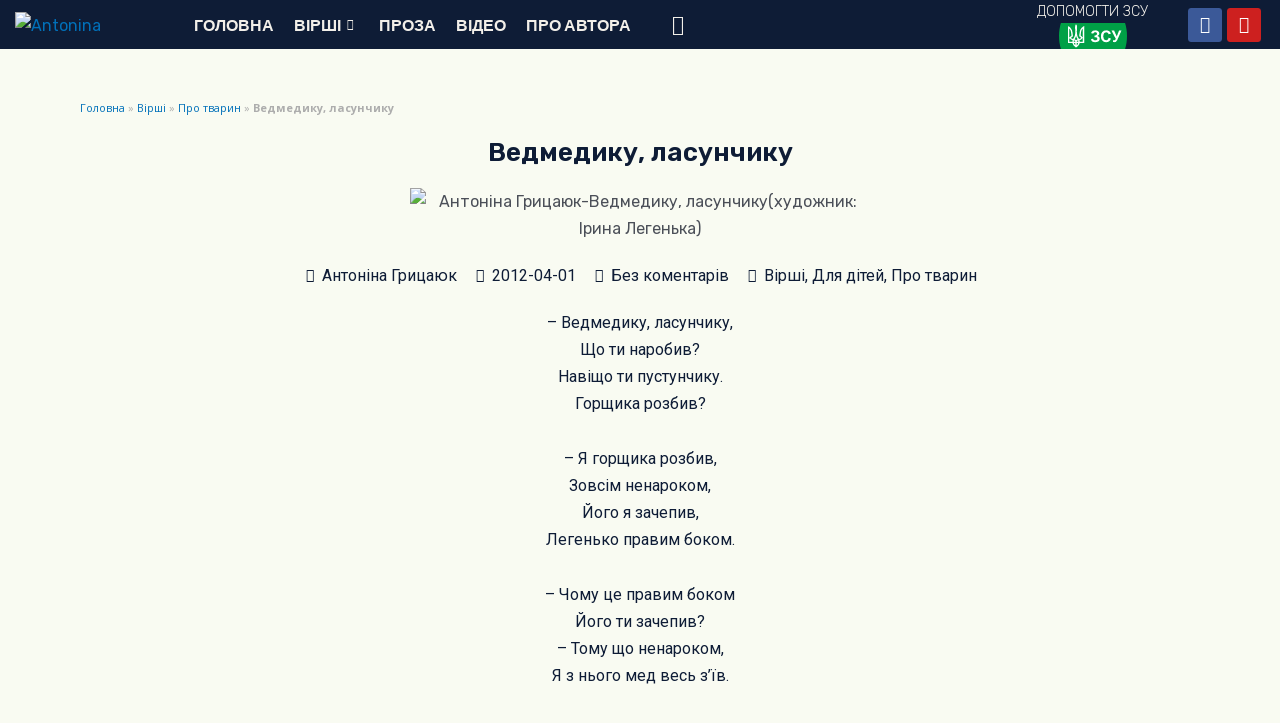

--- FILE ---
content_type: text/html; charset=UTF-8
request_url: https://antonina.in.ua/poetry/about-animals/vedmedyk-lasunchyk/
body_size: 52189
content:
<!DOCTYPE html>
<html lang="uk">
<head>
	
	<!-- Global site tag (gtag.js) - Google Analytics -->
<script async src="https://www.googletagmanager.com/gtag/js?id=UA-37269307-1"></script>

<script>
  window.dataLayer = window.dataLayer || [];
  function gtag(){dataLayer.push(arguments);}
  gtag('js', new Date());

  gtag('config', 'UA-37269307-1');
</script>

<meta charset="UTF-8">
<meta name="viewport" content="width=device-width, initial-scale=1">
<link rel="profile" href="https://gmpg.org/xfn/11">

    <link rel="stylesheet" href="https://stackpath.bootstrapcdn.com/bootstrap/4.4.1/css/bootstrap.min.css" integrity="sha384-Vkoo8x4CGsO3+Hhxv8T/Q5PaXtkKtu6ug5TOeNV6gBiFeWPGFN9MuhOf23Q9Ifjh" crossorigin="anonymous">


<link rel="preload" href="https://antonina.in.ua/wp-content/astra-local-fonts/rubik/iJWZBXyIfDnIV5PNhY1KTN7Z-Yh-B4iFV0U1.woff2" as="font" type="font/woff2" crossorigin><meta name='robots' content='index, follow, max-image-preview:large, max-snippet:-1, max-video-preview:-1' />
	<style>img:is([sizes="auto" i], [sizes^="auto," i]) { contain-intrinsic-size: 3000px 1500px }</style>
	
	<!-- This site is optimized with the Yoast SEO plugin v26.2 - https://yoast.com/wordpress/plugins/seo/ -->
	<title>Антоніна Грицаюк- Ведмедику, ласунчику - antonina.in.ua</title>
	<meta name="description" content="Антоніна Грицаюк- Ведмедику, ласунчику. Віршик про ведмедика. Дитячий віршик українською мовою про ведмедика ласунчика, віршик про тварин." />
	<link rel="canonical" href="https://antonina.in.ua/poetry/about-animals/vedmedyk-lasunchyk/" />
	<meta property="og:locale" content="uk_UA" />
	<meta property="og:type" content="article" />
	<meta property="og:title" content="Антоніна Грицаюк- Ведмедику, ласунчику - antonina.in.ua" />
	<meta property="og:description" content="Антоніна Грицаюк- Ведмедику, ласунчику. Віршик про ведмедика. Дитячий віршик українською мовою про ведмедика ласунчика, віршик про тварин." />
	<meta property="og:url" content="https://antonina.in.ua/poetry/about-animals/vedmedyk-lasunchyk/" />
	<meta property="og:site_name" content="antonina.in.ua" />
	<meta property="article:published_time" content="2012-04-01T20:31:00+00:00" />
	<meta property="article:modified_time" content="2022-04-01T20:43:19+00:00" />
	<meta property="og:image" content="https://antonina.in.ua/wp-content/uploads/2012040101p.jpg" />
	<meta property="og:image:width" content="500" />
	<meta property="og:image:height" content="300" />
	<meta property="og:image:type" content="image/jpeg" />
	<meta name="author" content="Антоніна Грицаюк" />
	<meta name="twitter:card" content="summary_large_image" />
	<meta name="twitter:label1" content="Написано" />
	<meta name="twitter:data1" content="Антоніна Грицаюк" />
	<meta name="twitter:label2" content="Прибл. час читання" />
	<meta name="twitter:data2" content="1 хвилина" />
	<script type="application/ld+json" class="yoast-schema-graph">{"@context":"https://schema.org","@graph":[{"@type":"Article","@id":"https://antonina.in.ua/poetry/about-animals/vedmedyk-lasunchyk/#article","isPartOf":{"@id":"https://antonina.in.ua/poetry/about-animals/vedmedyk-lasunchyk/"},"author":{"name":"Антоніна Грицаюк","@id":"https://antonina.in.ua/#/schema/person/e0bc2ef64a93d97014249eaf175dcb3c"},"headline":"Ведмедику, ласунчику","datePublished":"2012-04-01T20:31:00+00:00","dateModified":"2022-04-01T20:43:19+00:00","mainEntityOfPage":{"@id":"https://antonina.in.ua/poetry/about-animals/vedmedyk-lasunchyk/"},"wordCount":92,"commentCount":0,"publisher":{"@id":"https://antonina.in.ua/#/schema/person/e0bc2ef64a93d97014249eaf175dcb3c"},"image":{"@id":"https://antonina.in.ua/poetry/about-animals/vedmedyk-lasunchyk/#primaryimage"},"thumbnailUrl":"https://antonina.in.ua/wp-content/uploads/2012040101p.jpg","articleSection":["Вірші","Для дітей","Про тварин"],"inLanguage":"uk","potentialAction":[{"@type":"CommentAction","name":"Comment","target":["https://antonina.in.ua/poetry/about-animals/vedmedyk-lasunchyk/#respond"]}]},{"@type":"WebPage","@id":"https://antonina.in.ua/poetry/about-animals/vedmedyk-lasunchyk/","url":"https://antonina.in.ua/poetry/about-animals/vedmedyk-lasunchyk/","name":"Антоніна Грицаюк- Ведмедику, ласунчику - antonina.in.ua","isPartOf":{"@id":"https://antonina.in.ua/#website"},"primaryImageOfPage":{"@id":"https://antonina.in.ua/poetry/about-animals/vedmedyk-lasunchyk/#primaryimage"},"image":{"@id":"https://antonina.in.ua/poetry/about-animals/vedmedyk-lasunchyk/#primaryimage"},"thumbnailUrl":"https://antonina.in.ua/wp-content/uploads/2012040101p.jpg","datePublished":"2012-04-01T20:31:00+00:00","dateModified":"2022-04-01T20:43:19+00:00","description":"Антоніна Грицаюк- Ведмедику, ласунчику. Віршик про ведмедика. Дитячий віршик українською мовою про ведмедика ласунчика, віршик про тварин.","breadcrumb":{"@id":"https://antonina.in.ua/poetry/about-animals/vedmedyk-lasunchyk/#breadcrumb"},"inLanguage":"uk","potentialAction":[{"@type":"ReadAction","target":["https://antonina.in.ua/poetry/about-animals/vedmedyk-lasunchyk/"]}]},{"@type":"ImageObject","inLanguage":"uk","@id":"https://antonina.in.ua/poetry/about-animals/vedmedyk-lasunchyk/#primaryimage","url":"https://antonina.in.ua/wp-content/uploads/2012040101p.jpg","contentUrl":"https://antonina.in.ua/wp-content/uploads/2012040101p.jpg","width":500,"height":300,"caption":"Антоніна Грицаюк-Ведмедику, ласунчику(художник: Ірина Легенька)"},{"@type":"BreadcrumbList","@id":"https://antonina.in.ua/poetry/about-animals/vedmedyk-lasunchyk/#breadcrumb","itemListElement":[{"@type":"ListItem","position":1,"name":"Головна","item":"https://antonina.in.ua/"},{"@type":"ListItem","position":2,"name":"Вірші","item":"https://antonina.in.ua/category/poetry/"},{"@type":"ListItem","position":3,"name":"Про тварин","item":"https://antonina.in.ua/category/poetry/about-animals/"},{"@type":"ListItem","position":4,"name":"Ведмедику, ласунчику"}]},{"@type":"WebSite","@id":"https://antonina.in.ua/#website","url":"https://antonina.in.ua/","name":"antonina.in.ua","description":"Антоніна Грицаюк - Офіційний сайт письменниці","publisher":{"@id":"https://antonina.in.ua/#/schema/person/e0bc2ef64a93d97014249eaf175dcb3c"},"potentialAction":[{"@type":"SearchAction","target":{"@type":"EntryPoint","urlTemplate":"https://antonina.in.ua/?s={search_term_string}"},"query-input":{"@type":"PropertyValueSpecification","valueRequired":true,"valueName":"search_term_string"}}],"inLanguage":"uk"},{"@type":["Person","Organization"],"@id":"https://antonina.in.ua/#/schema/person/e0bc2ef64a93d97014249eaf175dcb3c","name":"Антоніна Грицаюк","image":{"@type":"ImageObject","inLanguage":"uk","@id":"https://antonina.in.ua/#/schema/person/image/","url":"https://antonina.in.ua/wp-content/uploads/antonina-ava.jpg","contentUrl":"https://antonina.in.ua/wp-content/uploads/antonina-ava.jpg","width":300,"height":300,"caption":"Антоніна Грицаюк"},"logo":{"@id":"https://antonina.in.ua/#/schema/person/image/"},"sameAs":["https://antonina.in.ua"],"url":"https://antonina.in.ua/author/agrytsayuk/"}]}</script>
	<!-- / Yoast SEO plugin. -->


<link rel='dns-prefetch' href='//www.googletagmanager.com' />
<link rel='dns-prefetch' href='//fonts.googleapis.com' />
<link rel='dns-prefetch' href='//pagead2.googlesyndication.com' />
<link rel="alternate" type="application/rss+xml" title="antonina.in.ua &raquo; стрічка" href="https://antonina.in.ua/feed/" />
<link rel="alternate" type="application/rss+xml" title="antonina.in.ua &raquo; Канал коментарів" href="https://antonina.in.ua/comments/feed/" />
<link rel="alternate" type="application/rss+xml" title="antonina.in.ua &raquo; Ведмедику, ласунчику Канал коментарів" href="https://antonina.in.ua/poetry/about-animals/vedmedyk-lasunchyk/feed/" />
<script>
window._wpemojiSettings = {"baseUrl":"https:\/\/s.w.org\/images\/core\/emoji\/16.0.1\/72x72\/","ext":".png","svgUrl":"https:\/\/s.w.org\/images\/core\/emoji\/16.0.1\/svg\/","svgExt":".svg","source":{"concatemoji":"https:\/\/antonina.in.ua\/wp-includes\/js\/wp-emoji-release.min.js?ver=6.8.3"}};
/*! This file is auto-generated */
!function(s,n){var o,i,e;function c(e){try{var t={supportTests:e,timestamp:(new Date).valueOf()};sessionStorage.setItem(o,JSON.stringify(t))}catch(e){}}function p(e,t,n){e.clearRect(0,0,e.canvas.width,e.canvas.height),e.fillText(t,0,0);var t=new Uint32Array(e.getImageData(0,0,e.canvas.width,e.canvas.height).data),a=(e.clearRect(0,0,e.canvas.width,e.canvas.height),e.fillText(n,0,0),new Uint32Array(e.getImageData(0,0,e.canvas.width,e.canvas.height).data));return t.every(function(e,t){return e===a[t]})}function u(e,t){e.clearRect(0,0,e.canvas.width,e.canvas.height),e.fillText(t,0,0);for(var n=e.getImageData(16,16,1,1),a=0;a<n.data.length;a++)if(0!==n.data[a])return!1;return!0}function f(e,t,n,a){switch(t){case"flag":return n(e,"\ud83c\udff3\ufe0f\u200d\u26a7\ufe0f","\ud83c\udff3\ufe0f\u200b\u26a7\ufe0f")?!1:!n(e,"\ud83c\udde8\ud83c\uddf6","\ud83c\udde8\u200b\ud83c\uddf6")&&!n(e,"\ud83c\udff4\udb40\udc67\udb40\udc62\udb40\udc65\udb40\udc6e\udb40\udc67\udb40\udc7f","\ud83c\udff4\u200b\udb40\udc67\u200b\udb40\udc62\u200b\udb40\udc65\u200b\udb40\udc6e\u200b\udb40\udc67\u200b\udb40\udc7f");case"emoji":return!a(e,"\ud83e\udedf")}return!1}function g(e,t,n,a){var r="undefined"!=typeof WorkerGlobalScope&&self instanceof WorkerGlobalScope?new OffscreenCanvas(300,150):s.createElement("canvas"),o=r.getContext("2d",{willReadFrequently:!0}),i=(o.textBaseline="top",o.font="600 32px Arial",{});return e.forEach(function(e){i[e]=t(o,e,n,a)}),i}function t(e){var t=s.createElement("script");t.src=e,t.defer=!0,s.head.appendChild(t)}"undefined"!=typeof Promise&&(o="wpEmojiSettingsSupports",i=["flag","emoji"],n.supports={everything:!0,everythingExceptFlag:!0},e=new Promise(function(e){s.addEventListener("DOMContentLoaded",e,{once:!0})}),new Promise(function(t){var n=function(){try{var e=JSON.parse(sessionStorage.getItem(o));if("object"==typeof e&&"number"==typeof e.timestamp&&(new Date).valueOf()<e.timestamp+604800&&"object"==typeof e.supportTests)return e.supportTests}catch(e){}return null}();if(!n){if("undefined"!=typeof Worker&&"undefined"!=typeof OffscreenCanvas&&"undefined"!=typeof URL&&URL.createObjectURL&&"undefined"!=typeof Blob)try{var e="postMessage("+g.toString()+"("+[JSON.stringify(i),f.toString(),p.toString(),u.toString()].join(",")+"));",a=new Blob([e],{type:"text/javascript"}),r=new Worker(URL.createObjectURL(a),{name:"wpTestEmojiSupports"});return void(r.onmessage=function(e){c(n=e.data),r.terminate(),t(n)})}catch(e){}c(n=g(i,f,p,u))}t(n)}).then(function(e){for(var t in e)n.supports[t]=e[t],n.supports.everything=n.supports.everything&&n.supports[t],"flag"!==t&&(n.supports.everythingExceptFlag=n.supports.everythingExceptFlag&&n.supports[t]);n.supports.everythingExceptFlag=n.supports.everythingExceptFlag&&!n.supports.flag,n.DOMReady=!1,n.readyCallback=function(){n.DOMReady=!0}}).then(function(){return e}).then(function(){var e;n.supports.everything||(n.readyCallback(),(e=n.source||{}).concatemoji?t(e.concatemoji):e.wpemoji&&e.twemoji&&(t(e.twemoji),t(e.wpemoji)))}))}((window,document),window._wpemojiSettings);
</script>

<link rel='stylesheet' id='astra-theme-css-css' href='https://antonina.in.ua/wp-content/themes/astra/assets/css/minified/main.min.css?ver=3.7.5' media='all' />
<style id='astra-theme-css-inline-css'>
html{font-size:100%;}a,.page-title{color:var(--ast-global-color-0);}a:hover,a:focus{color:var(--ast-global-color-1);}body,button,input,select,textarea,.ast-button,.ast-custom-button{font-family:'Rubik',sans-serif;font-weight:400;font-size:16px;font-size:1rem;line-height:1.7;}blockquote{color:var(--ast-global-color-3);}h1,.entry-content h1,h2,.entry-content h2,h3,.entry-content h3,h4,.entry-content h4,h5,.entry-content h5,h6,.entry-content h6,.site-title,.site-title a{font-family:'Rubik',sans-serif;font-weight:400;}.site-title{font-size:35px;font-size:2.1875rem;display:block;}.ast-archive-description .ast-archive-title{font-size:40px;font-size:2.5rem;}.site-header .site-description{font-size:15px;font-size:0.9375rem;display:none;}.entry-title{font-size:30px;font-size:1.875rem;}h1,.entry-content h1{font-size:54px;font-size:3.375rem;font-weight:400;font-family:'Rubik',sans-serif;line-height:1.2;}h2,.entry-content h2{font-size:42px;font-size:2.625rem;font-weight:400;font-family:'Rubik',sans-serif;line-height:1.2;}h3,.entry-content h3{font-size:36px;font-size:2.25rem;font-weight:400;font-family:'Rubik',sans-serif;line-height:1.2;}h4,.entry-content h4{font-size:25px;font-size:1.5625rem;}h5,.entry-content h5{font-size:20px;font-size:1.25rem;}h6,.entry-content h6{font-size:15px;font-size:0.9375rem;}.ast-single-post .entry-title,.page-title{font-size:30px;font-size:1.875rem;}::selection{background-color:var(--ast-global-color-4);color:#000000;}body,h1,.entry-title a,.entry-content h1,h2,.entry-content h2,h3,.entry-content h3,h4,.entry-content h4,h5,.entry-content h5,h6,.entry-content h6{color:var(--ast-global-color-3);}.tagcloud a:hover,.tagcloud a:focus,.tagcloud a.current-item{color:#ffffff;border-color:var(--ast-global-color-0);background-color:var(--ast-global-color-0);}input:focus,input[type="text"]:focus,input[type="email"]:focus,input[type="url"]:focus,input[type="password"]:focus,input[type="reset"]:focus,input[type="search"]:focus,textarea:focus{border-color:var(--ast-global-color-0);}input[type="radio"]:checked,input[type=reset],input[type="checkbox"]:checked,input[type="checkbox"]:hover:checked,input[type="checkbox"]:focus:checked,input[type=range]::-webkit-slider-thumb{border-color:var(--ast-global-color-0);background-color:var(--ast-global-color-0);box-shadow:none;}.site-footer a:hover + .post-count,.site-footer a:focus + .post-count{background:var(--ast-global-color-0);border-color:var(--ast-global-color-0);}.single .nav-links .nav-previous,.single .nav-links .nav-next{color:var(--ast-global-color-0);}.entry-meta,.entry-meta *{line-height:1.45;color:var(--ast-global-color-0);}.entry-meta a:hover,.entry-meta a:hover *,.entry-meta a:focus,.entry-meta a:focus *,.page-links > .page-link,.page-links .page-link:hover,.post-navigation a:hover{color:var(--ast-global-color-1);}#cat option,.secondary .calendar_wrap thead a,.secondary .calendar_wrap thead a:visited{color:var(--ast-global-color-0);}.secondary .calendar_wrap #today,.ast-progress-val span{background:var(--ast-global-color-0);}.secondary a:hover + .post-count,.secondary a:focus + .post-count{background:var(--ast-global-color-0);border-color:var(--ast-global-color-0);}.calendar_wrap #today > a{color:#ffffff;}.page-links .page-link,.single .post-navigation a{color:var(--ast-global-color-0);}.ast-archive-title{color:var(--ast-global-color-2);}.widget-title{font-size:22px;font-size:1.375rem;color:var(--ast-global-color-2);}.ast-single-post .entry-content a,.ast-comment-content a:not(.ast-comment-edit-reply-wrap a){text-decoration:underline;}.ast-single-post .wp-block-button .wp-block-button__link,.ast-single-post .elementor-button-wrapper .elementor-button,.ast-single-post .entry-content .uagb-tab a,.ast-single-post .entry-content .uagb-ifb-cta a,.ast-single-post .entry-content .wp-block-uagb-buttons a,.ast-single-post .entry-content .uabb-module-content a,.ast-single-post .entry-content .uagb-post-grid a,.ast-single-post .entry-content .uagb-timeline a,.ast-single-post .entry-content .uagb-toc__wrap a,.ast-single-post .entry-content .uagb-taxomony-box a,.ast-single-post .entry-content .woocommerce a{text-decoration:none;}.ast-logo-title-inline .site-logo-img{padding-right:1em;}.ast-page-builder-template .hentry {margin: 0;}.ast-page-builder-template .site-content > .ast-container {max-width: 100%;padding: 0;}.ast-page-builder-template .site-content #primary {padding: 0;margin: 0;}.ast-page-builder-template .no-results {text-align: center;margin: 4em auto;}.ast-page-builder-template .ast-pagination {padding: 2em;}.ast-page-builder-template .entry-header.ast-no-title.ast-no-thumbnail {margin-top: 0;}.ast-page-builder-template .entry-header.ast-header-without-markup {margin-top: 0;margin-bottom: 0;}.ast-page-builder-template .entry-header.ast-no-title.ast-no-meta {margin-bottom: 0;}.ast-page-builder-template.single .post-navigation {padding-bottom: 2em;}.ast-page-builder-template.single-post .site-content > .ast-container {max-width: 100%;}.ast-page-builder-template .entry-header {margin-top: 4em;margin-left: auto;margin-right: auto;padding-left: 20px;padding-right: 20px;}.ast-page-builder-template .ast-archive-description {margin-top: 4em;margin-left: auto;margin-right: auto;padding-left: 20px;padding-right: 20px;}.single.ast-page-builder-template .entry-header {padding-left: 20px;padding-right: 20px;}@media (max-width:921px){#ast-desktop-header{display:none;}}@media (min-width:921px){#ast-mobile-header{display:none;}}.wp-block-buttons.aligncenter{justify-content:center;}@media (min-width:1200px){.wp-block-group .has-background{padding:20px;}}@media (min-width:1200px){.wp-block-cover-image.alignwide .wp-block-cover__inner-container,.wp-block-cover.alignwide .wp-block-cover__inner-container,.wp-block-cover-image.alignfull .wp-block-cover__inner-container,.wp-block-cover.alignfull .wp-block-cover__inner-container{width:100%;}}.ast-plain-container.ast-no-sidebar #primary{margin-top:0;margin-bottom:0;}@media (max-width:921px){.ast-theme-transparent-header #primary,.ast-theme-transparent-header #secondary{padding:0;}}.wp-block-columns{margin-bottom:unset;}.wp-block-image.size-full{margin:2rem 0;}.wp-block-separator.has-background{padding:0;}.wp-block-gallery{margin-bottom:1.6em;}.wp-block-group{padding-top:4em;padding-bottom:4em;}.wp-block-group__inner-container .wp-block-columns:last-child,.wp-block-group__inner-container :last-child,.wp-block-table table{margin-bottom:0;}.blocks-gallery-grid{width:100%;}.wp-block-navigation-link__content{padding:5px 0;}.wp-block-group .wp-block-group .has-text-align-center,.wp-block-group .wp-block-column .has-text-align-center{max-width:100%;}.has-text-align-center{margin:0 auto;}@media (max-width:1200px){.wp-block-group{padding:3em;}.wp-block-group .wp-block-group{padding:1.5em;}.wp-block-columns,.wp-block-column{margin:1rem 0;}}@media (min-width:921px){.wp-block-columns .wp-block-group{padding:2em;}}@media (max-width:544px){.wp-block-cover-image .wp-block-cover__inner-container,.wp-block-cover .wp-block-cover__inner-container{width:unset;}.wp-block-cover,.wp-block-cover-image{padding:2em 0;}.wp-block-group,.wp-block-cover{padding:2em;}.wp-block-media-text__media img,.wp-block-media-text__media video{width:unset;max-width:100%;}.wp-block-media-text.has-background .wp-block-media-text__content{padding:1em;}}@media (max-width:921px){.ast-plain-container.ast-no-sidebar #primary{padding:0;}}@media (min-width:544px){.entry-content .wp-block-media-text.has-media-on-the-right .wp-block-media-text__content{padding:0 8% 0 0;}.entry-content .wp-block-media-text .wp-block-media-text__content{padding:0 0 0 8%;}.ast-plain-container .site-content .entry-content .has-custom-content-position.is-position-bottom-left > *,.ast-plain-container .site-content .entry-content .has-custom-content-position.is-position-bottom-right > *,.ast-plain-container .site-content .entry-content .has-custom-content-position.is-position-top-left > *,.ast-plain-container .site-content .entry-content .has-custom-content-position.is-position-top-right > *,.ast-plain-container .site-content .entry-content .has-custom-content-position.is-position-center-right > *,.ast-plain-container .site-content .entry-content .has-custom-content-position.is-position-center-left > *{margin:0;}}@media (max-width:544px){.entry-content .wp-block-media-text .wp-block-media-text__content{padding:8% 0;}.wp-block-media-text .wp-block-media-text__media img{width:auto;max-width:100%;}}.wp-block-button.is-style-outline .wp-block-button__link{border-color:var(--ast-global-color-4);border-top-width:0px;border-right-width:0px;border-bottom-width:0px;border-left-width:0px;}.wp-block-button.is-style-outline > .wp-block-button__link:not(.has-text-color),.wp-block-button.wp-block-button__link.is-style-outline:not(.has-text-color){color:var(--ast-global-color-4);}.wp-block-button.is-style-outline .wp-block-button__link:hover,.wp-block-button.is-style-outline .wp-block-button__link:focus{color:#ffffff !important;background-color:var(--ast-global-color-1);border-color:var(--ast-global-color-1);}.post-page-numbers.current .page-link,.ast-pagination .page-numbers.current{color:#000000;border-color:var(--ast-global-color-4);background-color:var(--ast-global-color-4);border-radius:2px;}@media (min-width:544px){.entry-content > .alignleft{margin-right:20px;}.entry-content > .alignright{margin-left:20px;}}.wp-block-button.is-style-outline .wp-block-button__link{border-top-width:0px;border-right-width:0px;border-bottom-width:0px;border-left-width:0px;}h1.widget-title{font-weight:400;}h2.widget-title{font-weight:400;}h3.widget-title{font-weight:400;}@media (max-width:921px){.ast-separate-container .ast-article-post,.ast-separate-container .ast-article-single{padding:1.5em 2.14em;}.ast-separate-container #primary,.ast-separate-container #secondary{padding:1.5em 0;}#primary,#secondary{padding:1.5em 0;margin:0;}.ast-left-sidebar #content > .ast-container{display:flex;flex-direction:column-reverse;width:100%;}.ast-author-box img.avatar{margin:20px 0 0 0;}}@media (min-width:922px){.ast-separate-container.ast-right-sidebar #primary,.ast-separate-container.ast-left-sidebar #primary{border:0;}.search-no-results.ast-separate-container #primary{margin-bottom:4em;}}.wp-block-button .wp-block-button__link{color:#000000;}.wp-block-button .wp-block-button__link:hover,.wp-block-button .wp-block-button__link:focus{color:#ffffff;background-color:var(--ast-global-color-1);border-color:var(--ast-global-color-1);}.elementor-widget-heading h1.elementor-heading-title{line-height:1.2;}.elementor-widget-heading h2.elementor-heading-title{line-height:1.2;}.elementor-widget-heading h3.elementor-heading-title{line-height:1.2;}.wp-block-button .wp-block-button__link{border-style:solid;border-top-width:0px;border-right-width:0px;border-left-width:0px;border-bottom-width:0px;border-color:var(--ast-global-color-4);background-color:var(--ast-global-color-4);color:#000000;font-family:inherit;font-weight:inherit;line-height:1;border-radius:3px;}.wp-block-buttons .wp-block-button .wp-block-button__link{padding-top:10px;padding-right:20px;padding-bottom:10px;padding-left:20px;}.menu-toggle,button,.ast-button,.ast-custom-button,.button,input#submit,input[type="button"],input[type="submit"],input[type="reset"],form[CLASS*="wp-block-search__"].wp-block-search .wp-block-search__inside-wrapper .wp-block-search__button,body .wp-block-file .wp-block-file__button{border-style:solid;border-top-width:0px;border-right-width:0px;border-left-width:0px;border-bottom-width:0px;color:#000000;border-color:var(--ast-global-color-4);background-color:var(--ast-global-color-4);border-radius:3px;padding-top:10px;padding-right:20px;padding-bottom:10px;padding-left:20px;font-family:inherit;font-weight:inherit;line-height:1;}button:focus,.menu-toggle:hover,button:hover,.ast-button:hover,.ast-custom-button:hover .button:hover,.ast-custom-button:hover ,input[type=reset]:hover,input[type=reset]:focus,input#submit:hover,input#submit:focus,input[type="button"]:hover,input[type="button"]:focus,input[type="submit"]:hover,input[type="submit"]:focus,form[CLASS*="wp-block-search__"].wp-block-search .wp-block-search__inside-wrapper .wp-block-search__button:hover,form[CLASS*="wp-block-search__"].wp-block-search .wp-block-search__inside-wrapper .wp-block-search__button:focus,body .wp-block-file .wp-block-file__button:hover,body .wp-block-file .wp-block-file__button:focus{color:#ffffff;background-color:var(--ast-global-color-1);border-color:var(--ast-global-color-1);}@media (min-width:544px){.ast-container{max-width:100%;}}@media (max-width:544px){.ast-separate-container .ast-article-post,.ast-separate-container .ast-article-single,.ast-separate-container .comments-title,.ast-separate-container .ast-archive-description{padding:1.5em 1em;}.ast-separate-container #content .ast-container{padding-left:0.54em;padding-right:0.54em;}.ast-separate-container .ast-comment-list li.depth-1{padding:1.5em 1em;margin-bottom:1.5em;}.ast-separate-container .ast-comment-list .bypostauthor{padding:.5em;}.ast-search-menu-icon.ast-dropdown-active .search-field{width:170px;}}@media (max-width:921px){.ast-mobile-header-stack .main-header-bar .ast-search-menu-icon{display:inline-block;}.ast-header-break-point.ast-header-custom-item-outside .ast-mobile-header-stack .main-header-bar .ast-search-icon{margin:0;}.ast-comment-avatar-wrap img{max-width:2.5em;}.ast-separate-container .ast-comment-list li.depth-1{padding:1.5em 2.14em;}.ast-separate-container .comment-respond{padding:2em 2.14em;}.ast-comment-meta{padding:0 1.8888em 1.3333em;}}body,.ast-separate-container{background-color:#f9fbf2;;background-image:none;;}.entry-content > .wp-block-group,.entry-content > .wp-block-media-text,.entry-content > .wp-block-cover,.entry-content > .wp-block-columns{max-width:58em;width:calc(100% - 4em);margin-left:auto;margin-right:auto;}.entry-content [class*="__inner-container"] > .alignfull{max-width:100%;margin-left:0;margin-right:0;}.entry-content [class*="__inner-container"] > *:not(.alignwide):not(.alignfull):not(.alignleft):not(.alignright){margin-left:auto;margin-right:auto;}.entry-content [class*="__inner-container"] > *:not(.alignwide):not(p):not(.alignfull):not(.alignleft):not(.alignright):not(.is-style-wide):not(iframe){max-width:50rem;width:100%;}@media (min-width:921px){.entry-content > .wp-block-group.alignwide.has-background,.entry-content > .wp-block-group.alignfull.has-background,.entry-content > .wp-block-cover.alignwide,.entry-content > .wp-block-cover.alignfull,.entry-content > .wp-block-columns.has-background.alignwide,.entry-content > .wp-block-columns.has-background.alignfull{margin-top:0;margin-bottom:0;padding:6em 4em;}.entry-content > .wp-block-columns.has-background{margin-bottom:0;}}@media (min-width:1200px){.entry-content .alignfull p{max-width:1200px;}.entry-content .alignfull{max-width:100%;width:100%;}.ast-page-builder-template .entry-content .alignwide,.entry-content [class*="__inner-container"] > .alignwide{max-width:1200px;margin-left:0;margin-right:0;}.entry-content .alignfull [class*="__inner-container"] > .alignwide{max-width:80rem;}}@media (min-width:545px){.site-main .entry-content > .alignwide{margin:0 auto;}.wp-block-group.has-background,.entry-content > .wp-block-cover,.entry-content > .wp-block-columns.has-background{padding:4em;margin-top:0;margin-bottom:0;}.entry-content .wp-block-media-text.alignfull .wp-block-media-text__content,.entry-content .wp-block-media-text.has-background .wp-block-media-text__content{padding:0 8%;}}@media (max-width:921px){.widget-title{font-size:22px;font-size:1.375rem;}body,button,input,select,textarea,.ast-button,.ast-custom-button{font-size:16px;font-size:1rem;}#secondary,#secondary button,#secondary input,#secondary select,#secondary textarea{font-size:16px;font-size:1rem;}.site-title{display:block;}.ast-archive-description .ast-archive-title{font-size:40px;}.site-header .site-description{display:none;}.entry-title{font-size:30px;}h1,.entry-content h1{font-size:45px;}h2,.entry-content h2{font-size:32px;}h3,.entry-content h3{font-size:26px;}h4,.entry-content h4{font-size:22px;font-size:1.375rem;}h5,.entry-content h5{font-size:18px;font-size:1.125rem;}h6,.entry-content h6{font-size:15px;font-size:0.9375rem;}.ast-single-post .entry-title,.page-title{font-size:30px;}}@media (max-width:544px){.widget-title{font-size:22px;font-size:1.375rem;}body,button,input,select,textarea,.ast-button,.ast-custom-button{font-size:16px;font-size:1rem;}#secondary,#secondary button,#secondary input,#secondary select,#secondary textarea{font-size:16px;font-size:1rem;}.site-title{display:block;}.ast-archive-description .ast-archive-title{font-size:40px;}.site-header .site-description{display:none;}.entry-title{font-size:30px;}h1,.entry-content h1{font-size:32px;}h2,.entry-content h2{font-size:28px;}h3,.entry-content h3{font-size:22px;}h4,.entry-content h4{font-size:20px;font-size:1.25rem;}h5,.entry-content h5{font-size:20px;font-size:1.25rem;}h6,.entry-content h6{font-size:15px;font-size:0.9375rem;}.ast-single-post .entry-title,.page-title{font-size:30px;}}@media (max-width:544px){html{font-size:100%;}}@media (min-width:922px){.ast-container{max-width:1240px;}}@media (min-width:922px){.site-content .ast-container{display:flex;}}@media (max-width:921px){.site-content .ast-container{flex-direction:column;}}.ast-desktop .main-header-menu .astra-full-megamenu-wrapper .sub-menu,.ast-desktop .main-header-menu .astra-megamenu .sub-menu{box-shadow:none;}.ast-desktop .main-header-menu.ast-menu-shadow .astra-full-megamenu-wrapper{box-shadow:0 4px 10px -2px rgba(0,0,0,0.1);}.ast-desktop .main-header-menu > .menu-item .astra-full-megamenu-wrapper:before{position:absolute;top:0;right:0;width:100%;transform:translateY(-100%);}@media (min-width:922px){.main-header-menu .sub-menu .menu-item.ast-left-align-sub-menu:hover > .sub-menu,.main-header-menu .sub-menu .menu-item.ast-left-align-sub-menu.focus > .sub-menu{margin-left:-0px;}}.wp-block-search {margin-bottom: 20px;}.wp-block-site-tagline {margin-top: 20px;}form.wp-block-search .wp-block-search__input,.wp-block-search.wp-block-search__button-inside .wp-block-search__inside-wrapper,.wp-block-search.wp-block-search__button-inside .wp-block-search__inside-wrapper {border-color: #eaeaea;background: #fafafa;}.wp-block-search.wp-block-search__button-inside .wp-block-search__inside-wrapper .wp-block-search__input:focus,.wp-block-loginout input:focus {outline: thin dotted;}.wp-block-loginout input:focus {border-color: transparent;} form.wp-block-search .wp-block-search__inside-wrapper .wp-block-search__input {padding: 12px;}form.wp-block-search .wp-block-search__button svg {fill: currentColor;width: 20px;height: 20px;}.wp-block-loginout p label {display: block;}.wp-block-loginout p:not(.login-remember):not(.login-submit) input {width: 100%;}.wp-block-loginout .login-remember input {width: 1.1rem;height: 1.1rem;margin: 0 5px 4px 0;vertical-align: middle;}body .wp-block-file .wp-block-file__button {text-decoration: none;}blockquote {padding: 0 1.2em 1.2em;}.wp-block-file {display: flex;align-items: center;flex-wrap: wrap;justify-content: space-between;}.wp-block-pullquote {border: none;}.wp-block-pullquote blockquote::before {content: "\201D";font-family: "Helvetica",sans-serif;display: flex;transform: rotate( 180deg );font-size: 6rem;font-style: normal;line-height: 1;font-weight: bold;align-items: center;justify-content: center;}figure.wp-block-pullquote.is-style-solid-color blockquote {max-width: 100%;text-align: inherit;}ul.wp-block-categories-list.wp-block-categories,ul.wp-block-archives-list.wp-block-archives {list-style-type: none;}.wp-block-button__link {border: 2px solid currentColor;}ul,ol {margin-left: 20px;}figure.alignright figcaption {text-align: right;}:root .has-ast-global-color-0-color{color:var(--ast-global-color-0);}:root .has-ast-global-color-0-background-color{background-color:var(--ast-global-color-0);}:root .wp-block-button .has-ast-global-color-0-color{color:var(--ast-global-color-0);}:root .wp-block-button .has-ast-global-color-0-background-color{background-color:var(--ast-global-color-0);}:root .has-ast-global-color-1-color{color:var(--ast-global-color-1);}:root .has-ast-global-color-1-background-color{background-color:var(--ast-global-color-1);}:root .wp-block-button .has-ast-global-color-1-color{color:var(--ast-global-color-1);}:root .wp-block-button .has-ast-global-color-1-background-color{background-color:var(--ast-global-color-1);}:root .has-ast-global-color-2-color{color:var(--ast-global-color-2);}:root .has-ast-global-color-2-background-color{background-color:var(--ast-global-color-2);}:root .wp-block-button .has-ast-global-color-2-color{color:var(--ast-global-color-2);}:root .wp-block-button .has-ast-global-color-2-background-color{background-color:var(--ast-global-color-2);}:root .has-ast-global-color-3-color{color:var(--ast-global-color-3);}:root .has-ast-global-color-3-background-color{background-color:var(--ast-global-color-3);}:root .wp-block-button .has-ast-global-color-3-color{color:var(--ast-global-color-3);}:root .wp-block-button .has-ast-global-color-3-background-color{background-color:var(--ast-global-color-3);}:root .has-ast-global-color-4-color{color:var(--ast-global-color-4);}:root .has-ast-global-color-4-background-color{background-color:var(--ast-global-color-4);}:root .wp-block-button .has-ast-global-color-4-color{color:var(--ast-global-color-4);}:root .wp-block-button .has-ast-global-color-4-background-color{background-color:var(--ast-global-color-4);}:root .has-ast-global-color-5-color{color:var(--ast-global-color-5);}:root .has-ast-global-color-5-background-color{background-color:var(--ast-global-color-5);}:root .wp-block-button .has-ast-global-color-5-color{color:var(--ast-global-color-5);}:root .wp-block-button .has-ast-global-color-5-background-color{background-color:var(--ast-global-color-5);}:root .has-ast-global-color-6-color{color:var(--ast-global-color-6);}:root .has-ast-global-color-6-background-color{background-color:var(--ast-global-color-6);}:root .wp-block-button .has-ast-global-color-6-color{color:var(--ast-global-color-6);}:root .wp-block-button .has-ast-global-color-6-background-color{background-color:var(--ast-global-color-6);}:root .has-ast-global-color-7-color{color:var(--ast-global-color-7);}:root .has-ast-global-color-7-background-color{background-color:var(--ast-global-color-7);}:root .wp-block-button .has-ast-global-color-7-color{color:var(--ast-global-color-7);}:root .wp-block-button .has-ast-global-color-7-background-color{background-color:var(--ast-global-color-7);}:root .has-ast-global-color-8-color{color:var(--ast-global-color-8);}:root .has-ast-global-color-8-background-color{background-color:var(--ast-global-color-8);}:root .wp-block-button .has-ast-global-color-8-color{color:var(--ast-global-color-8);}:root .wp-block-button .has-ast-global-color-8-background-color{background-color:var(--ast-global-color-8);}:root{--ast-global-color-0:#0170B9;--ast-global-color-1:#3a3a3a;--ast-global-color-2:#3a3a3a;--ast-global-color-3:#4B4F58;--ast-global-color-4:#F5F5F5;--ast-global-color-5:#FFFFFF;--ast-global-color-6:#F2F5F7;--ast-global-color-7:#424242;--ast-global-color-8:#000000;}.ast-breadcrumbs .trail-browse,.ast-breadcrumbs .trail-items,.ast-breadcrumbs .trail-items li{display:inline-block;margin:0;padding:0;border:none;background:inherit;text-indent:0;}.ast-breadcrumbs .trail-browse{font-size:inherit;font-style:inherit;font-weight:inherit;color:inherit;}.ast-breadcrumbs .trail-items{list-style:none;}.trail-items li::after{padding:0 0.3em;content:"\00bb";}.trail-items li:last-of-type::after{display:none;}.trail-items li::after{content:"\00bb";}.ast-breadcrumbs-wrapper,.ast-breadcrumbs-wrapper a{font-family:inherit;font-weight:inherit;}.ast-default-menu-enable.ast-main-header-nav-open.ast-header-break-point .main-header-bar.ast-header-breadcrumb,.ast-main-header-nav-open .main-header-bar.ast-header-breadcrumb{padding-top:1em;padding-bottom:1em;}.ast-header-break-point .main-header-bar.ast-header-breadcrumb{border-bottom-width:1px;border-bottom-color:#eaeaea;border-bottom-style:solid;}.ast-breadcrumbs-wrapper{line-height:1.4;}.ast-breadcrumbs-wrapper .rank-math-breadcrumb p{margin-bottom:0px;}.ast-breadcrumbs-wrapper{display:block;width:100%;}h1,.entry-content h1,h2,.entry-content h2,h3,.entry-content h3,h4,.entry-content h4,h5,.entry-content h5,h6,.entry-content h6{color:var(--ast-global-color-2);}.entry-title a{color:var(--ast-global-color-2);}@media (max-width:921px){.ast-builder-grid-row-container.ast-builder-grid-row-tablet-3-firstrow .ast-builder-grid-row > *:first-child,.ast-builder-grid-row-container.ast-builder-grid-row-tablet-3-lastrow .ast-builder-grid-row > *:last-child{grid-column:1 / -1;}}@media (max-width:544px){.ast-builder-grid-row-container.ast-builder-grid-row-mobile-3-firstrow .ast-builder-grid-row > *:first-child,.ast-builder-grid-row-container.ast-builder-grid-row-mobile-3-lastrow .ast-builder-grid-row > *:last-child{grid-column:1 / -1;}}.ast-builder-layout-element[data-section="title_tagline"]{display:flex;}@media (max-width:921px){.ast-header-break-point .ast-builder-layout-element[data-section="title_tagline"]{display:flex;}}@media (max-width:544px){.ast-header-break-point .ast-builder-layout-element[data-section="title_tagline"]{display:flex;}}.elementor-template-full-width .ast-container{display:block;}@media (max-width:544px){.elementor-element .elementor-wc-products .woocommerce[class*="columns-"] ul.products li.product{width:auto;margin:0;}.elementor-element .woocommerce .woocommerce-result-count{float:none;}}.ast-header-break-point .main-header-bar{border-bottom-width:1px;}@media (min-width:922px){.main-header-bar{border-bottom-width:1px;}}.ast-safari-browser-less-than-11 .main-header-menu .menu-item,.ast-safari-browser-less-than-11 .main-header-bar .ast-masthead-custom-menu-items{display:block;}.main-header-menu .menu-item,#astra-footer-menu .menu-item,.main-header-bar .ast-masthead-custom-menu-items{-js-display:flex;display:flex;-webkit-box-pack:center;-webkit-justify-content:center;-moz-box-pack:center;-ms-flex-pack:center;justify-content:center;-webkit-box-orient:vertical;-webkit-box-direction:normal;-webkit-flex-direction:column;-moz-box-orient:vertical;-moz-box-direction:normal;-ms-flex-direction:column;flex-direction:column;}.main-header-menu > .menu-item > .menu-link,#astra-footer-menu > .menu-item > .menu-link{height:100%;-webkit-box-align:center;-webkit-align-items:center;-moz-box-align:center;-ms-flex-align:center;align-items:center;-js-display:flex;display:flex;}.ast-header-break-point .main-navigation ul .menu-item .menu-link .icon-arrow:first-of-type svg{top:.2em;margin-top:0px;margin-left:0px;width:.65em;transform:translate(0,-2px) rotateZ(270deg);}.ast-mobile-popup-content .ast-submenu-expanded > .ast-menu-toggle{transform:rotateX(180deg);}.ast-mobile-header-content > *,.ast-desktop-header-content > * {padding: 10px 0;height: auto;}.ast-mobile-header-content > *:first-child,.ast-desktop-header-content > *:first-child {padding-top: 10px;}.ast-mobile-header-content > .ast-builder-menu,.ast-desktop-header-content > .ast-builder-menu {padding-top: 0;}.ast-mobile-header-content > *:last-child,.ast-desktop-header-content > *:last-child {padding-bottom: 0;}.ast-mobile-header-content .ast-search-menu-icon.ast-inline-search label,.ast-desktop-header-content .ast-search-menu-icon.ast-inline-search label {width: 100%;}.ast-desktop-header-content .main-header-bar-navigation .ast-submenu-expanded > .ast-menu-toggle::before {transform: rotateX(180deg);}#ast-desktop-header .ast-desktop-header-content,.ast-mobile-header-content .ast-search-icon,.ast-desktop-header-content .ast-search-icon,.ast-mobile-header-wrap .ast-mobile-header-content,.ast-main-header-nav-open.ast-popup-nav-open .ast-mobile-header-wrap .ast-mobile-header-content,.ast-main-header-nav-open.ast-popup-nav-open .ast-desktop-header-content {display: none;}.ast-main-header-nav-open.ast-header-break-point #ast-desktop-header .ast-desktop-header-content,.ast-main-header-nav-open.ast-header-break-point .ast-mobile-header-wrap .ast-mobile-header-content {display: block;}.ast-desktop .ast-desktop-header-content .astra-menu-animation-slide-up > .menu-item > .sub-menu,.ast-desktop .ast-desktop-header-content .astra-menu-animation-slide-up > .menu-item .menu-item > .sub-menu,.ast-desktop .ast-desktop-header-content .astra-menu-animation-slide-down > .menu-item > .sub-menu,.ast-desktop .ast-desktop-header-content .astra-menu-animation-slide-down > .menu-item .menu-item > .sub-menu,.ast-desktop .ast-desktop-header-content .astra-menu-animation-fade > .menu-item > .sub-menu,.ast-desktop .ast-desktop-header-content .astra-menu-animation-fade > .menu-item .menu-item > .sub-menu {opacity: 1;visibility: visible;}.ast-hfb-header.ast-default-menu-enable.ast-header-break-point .ast-mobile-header-wrap .ast-mobile-header-content .main-header-bar-navigation {width: unset;margin: unset;}.ast-mobile-header-content.content-align-flex-end .main-header-bar-navigation .menu-item-has-children > .ast-menu-toggle,.ast-desktop-header-content.content-align-flex-end .main-header-bar-navigation .menu-item-has-children > .ast-menu-toggle {left: calc( 20px - 0.907em);}.ast-mobile-header-content .ast-search-menu-icon,.ast-mobile-header-content .ast-search-menu-icon.slide-search,.ast-desktop-header-content .ast-search-menu-icon,.ast-desktop-header-content .ast-search-menu-icon.slide-search {width: 100%;position: relative;display: block;right: auto;transform: none;}.ast-mobile-header-content .ast-search-menu-icon.slide-search .search-form,.ast-mobile-header-content .ast-search-menu-icon .search-form,.ast-desktop-header-content .ast-search-menu-icon.slide-search .search-form,.ast-desktop-header-content .ast-search-menu-icon .search-form {right: 0;visibility: visible;opacity: 1;position: relative;top: auto;transform: none;padding: 0;display: block;overflow: hidden;}.ast-mobile-header-content .ast-search-menu-icon.ast-inline-search .search-field,.ast-mobile-header-content .ast-search-menu-icon .search-field,.ast-desktop-header-content .ast-search-menu-icon.ast-inline-search .search-field,.ast-desktop-header-content .ast-search-menu-icon .search-field {width: 100%;padding-right: 5.5em;}.ast-mobile-header-content .ast-search-menu-icon .search-submit,.ast-desktop-header-content .ast-search-menu-icon .search-submit {display: block;position: absolute;height: 100%;top: 0;right: 0;padding: 0 1em;border-radius: 0;}.ast-hfb-header.ast-default-menu-enable.ast-header-break-point .ast-mobile-header-wrap .ast-mobile-header-content .main-header-bar-navigation ul .sub-menu .menu-link {padding-left: 30px;}.ast-hfb-header.ast-default-menu-enable.ast-header-break-point .ast-mobile-header-wrap .ast-mobile-header-content .main-header-bar-navigation .sub-menu .menu-item .menu-item .menu-link {padding-left: 40px;}.ast-mobile-popup-drawer.active .ast-mobile-popup-inner{background-color:#ffffff;;}.ast-mobile-header-wrap .ast-mobile-header-content,.ast-desktop-header-content{background-color:#ffffff;;}.ast-mobile-popup-content > *,.ast-mobile-header-content > *,.ast-desktop-popup-content > *,.ast-desktop-header-content > *{padding-top:0px;padding-bottom:0px;}.content-align-flex-start .ast-builder-layout-element{justify-content:flex-start;}.content-align-flex-start .main-header-menu{text-align:left;}.ast-mobile-popup-drawer.active .menu-toggle-close{color:#3a3a3a;}.ast-mobile-header-wrap .ast-primary-header-bar,.ast-primary-header-bar .site-primary-header-wrap{min-height:70px;}.ast-desktop .ast-primary-header-bar .main-header-menu > .menu-item{line-height:70px;}.site-header-focus-item + .ast-breadcrumbs-wrapper{max-width:1240px;margin-left:auto;margin-right:auto;padding-left:20px;padding-right:20px;}@media (max-width:921px){#masthead .ast-mobile-header-wrap .ast-primary-header-bar,#masthead .ast-mobile-header-wrap .ast-below-header-bar{padding-left:20px;padding-right:20px;}}.ast-header-break-point .ast-primary-header-bar{border-bottom-width:1px;border-bottom-color:#eaeaea;border-bottom-style:solid;}@media (min-width:922px){.ast-primary-header-bar{border-bottom-width:1px;border-bottom-color:#eaeaea;border-bottom-style:solid;}}.ast-primary-header-bar{background-color:#ffffff;;background-image:none;;}.ast-primary-header-bar{display:block;}@media (max-width:921px){.ast-header-break-point .ast-primary-header-bar{display:grid;}}@media (max-width:544px){.ast-header-break-point .ast-primary-header-bar{display:grid;}}[data-section="section-header-mobile-trigger"] .ast-button-wrap .ast-mobile-menu-trigger-minimal{color:var(--ast-global-color-4);border:none;background:transparent;}[data-section="section-header-mobile-trigger"] .ast-button-wrap .mobile-menu-toggle-icon .ast-mobile-svg{width:20px;height:20px;fill:var(--ast-global-color-4);}[data-section="section-header-mobile-trigger"] .ast-button-wrap .mobile-menu-wrap .mobile-menu{color:var(--ast-global-color-4);}.ast-builder-menu-mobile .main-navigation .menu-item > .menu-link{font-family:inherit;font-weight:inherit;}.ast-builder-menu-mobile .main-navigation .menu-item.menu-item-has-children > .ast-menu-toggle{top:0;}.ast-builder-menu-mobile .main-navigation .menu-item-has-children > .menu-link:after{content:unset;}.ast-hfb-header .ast-builder-menu-mobile .main-header-menu,.ast-hfb-header .ast-builder-menu-mobile .main-navigation .menu-item .menu-link,.ast-hfb-header .ast-builder-menu-mobile .main-navigation .menu-item .sub-menu .menu-link{border-style:none;}.ast-builder-menu-mobile .main-navigation .menu-item.menu-item-has-children > .ast-menu-toggle{top:0;}@media (max-width:921px){.ast-builder-menu-mobile .main-navigation .menu-item.menu-item-has-children > .ast-menu-toggle{top:0;}.ast-builder-menu-mobile .main-navigation .menu-item-has-children > .menu-link:after{content:unset;}}@media (max-width:544px){.ast-builder-menu-mobile .main-navigation .menu-item.menu-item-has-children > .ast-menu-toggle{top:0;}}.ast-builder-menu-mobile .main-navigation{display:block;}@media (max-width:921px){.ast-header-break-point .ast-builder-menu-mobile .main-navigation{display:block;}}@media (max-width:544px){.ast-header-break-point .ast-builder-menu-mobile .main-navigation{display:block;}}:root{--e-global-color-astglobalcolor0:#0170B9;--e-global-color-astglobalcolor1:#3a3a3a;--e-global-color-astglobalcolor2:#3a3a3a;--e-global-color-astglobalcolor3:#4B4F58;--e-global-color-astglobalcolor4:#F5F5F5;--e-global-color-astglobalcolor5:#FFFFFF;--e-global-color-astglobalcolor6:#F2F5F7;--e-global-color-astglobalcolor7:#424242;--e-global-color-astglobalcolor8:#000000;}.comment-reply-title{font-size:26px;font-size:1.625rem;}.ast-comment-meta{line-height:1.666666667;color:var(--ast-global-color-0);font-size:13px;font-size:0.8125rem;}.ast-comment-list #cancel-comment-reply-link{font-size:16px;font-size:1rem;}.comments-title {padding: 2em 0;}.comments-title {font-weight: normal;word-wrap: break-word;}.ast-comment-list {margin: 0;word-wrap: break-word;padding-bottom: 0.5em;list-style: none;}.ast-comment-list li {list-style: none;}.ast-comment-list .ast-comment-edit-reply-wrap {-js-display: flex;display: flex;justify-content: flex-end;}.ast-comment-list .ast-edit-link {flex: 1;}.ast-comment-list .comment-awaiting-moderation {margin-bottom: 0;}.ast-comment {padding: 1em 0;}.ast-comment-info img {border-radius: 50%;}.ast-comment-cite-wrap cite {font-style: normal;}.comment-reply-title {padding-top: 1em;font-weight: normal;line-height: 1.65;}.ast-comment-meta {margin-bottom: 0.5em;}.comments-area {border-top: 1px solid #eeeeee;margin-top: 2em;}.comments-area .comment-form-comment {width: 100%;border: none;margin: 0;padding: 0;}.comments-area .comment-notes,.comments-area .comment-textarea,.comments-area .form-allowed-tags {margin-bottom: 1.5em;}.comments-area .form-submit {margin-bottom: 0;}.comments-area textarea#comment,.comments-area .ast-comment-formwrap input[type="text"] {width: 100%;border-radius: 0;vertical-align: middle;margin-bottom: 10px;}.comments-area .no-comments {margin-top: 0.5em;margin-bottom: 0.5em;}.comments-area p.logged-in-as {margin-bottom: 1em;}.ast-separate-container .comments-title {background-color: #fff;padding: 1.2em 3.99em 0;}.ast-separate-container .comments-area {border-top: 0;}.ast-separate-container .ast-comment-list {padding-bottom: 0;}.ast-separate-container .ast-comment-list li {background-color: #fff;}.ast-separate-container .ast-comment-list li.depth-1 {padding: 4em 6.67em;margin-bottom: 2em;}@media (max-width: 1200px) {.ast-separate-container .ast-comment-list li.depth-1 {padding: 3em 3.34em;}}.ast-separate-container .ast-comment-list li.depth-1 .children li {padding-bottom: 0;padding-top: 0;margin-bottom: 0;}.ast-separate-container .ast-comment-list li.depth-1 .ast-comment,.ast-separate-container .ast-comment-list li.depth-2 .ast-comment {border-bottom: 0;}.ast-separate-container .ast-comment-list .comment-respond {padding-top: 0;padding-bottom: 1em;background-color: transparent;}.ast-separate-container .ast-comment-list .pingback p {margin-bottom: 0;}.ast-separate-container .ast-comment-list .bypostauthor {padding: 2em;margin-bottom: 1em;}.ast-separate-container .ast-comment-list .bypostauthor li {background: transparent;margin-bottom: 0;padding: 0 0 0 2em;}.ast-separate-container .comment-respond {background-color: #fff;padding: 4em 6.67em;border-bottom: 0;}@media (max-width: 1200px) {.ast-separate-container .comment-respond {padding: 3em 2.34em;}}.ast-separate-container .comment-reply-title {padding-top: 0;}.comment-content a {word-wrap: break-word;}.ast-comment-list li.depth-1 .ast-comment,.ast-comment-list li.depth-2 .ast-comment {border-bottom: 1px solid #eeeeee;}.ast-comment-list .children {margin-left: 2em;}@media (max-width: 992px) {.ast-comment-list .children {margin-left: 1em;}}.ast-comment-list #cancel-comment-reply-link {white-space: nowrap;font-size: 15px;font-size: 1rem;margin-left: 1em;}.ast-comment-info {display: flex;position: relative;}.ast-comment-meta {justify-content: right;padding: 0 3.4em 1.60em;}.ast-comment-time .timendate{margin-right: 0.5em;}.comments-area #wp-comment-cookies-consent {margin-right: 10px;}.ast-page-builder-template .comments-area {padding-left: 20px;padding-right: 20px;margin-top: 0;margin-bottom: 2em;}.ast-separate-container .ast-comment-list .bypostauthor .bypostauthor {background: transparent;margin-bottom: 0;padding-right: 0;padding-bottom: 0;padding-top: 0;}@media (min-width:922px){.ast-separate-container .ast-comment-list li .comment-respond{padding-left:2.66666em;padding-right:2.66666em;}}@media (max-width:544px){.ast-separate-container .ast-comment-list li.depth-1{padding:1.5em 1em;margin-bottom:1.5em;}.ast-separate-container .ast-comment-list .bypostauthor{padding:.5em;}.ast-separate-container .comment-respond{padding:1.5em 1em;}.ast-comment-meta{font-size:13px;font-size:0.8125rem;}.comment-reply-title{font-size:26px;font-size:1.625rem;}.ast-comment-list #cancel-comment-reply-link{font-size:16px;font-size:1rem;}.ast-separate-container .ast-comment-list .bypostauthor li{padding:0 0 0 .5em;}.ast-comment-list .children{margin-left:0.66666em;}}@media (max-width:921px){.ast-comment-avatar-wrap img{max-width:2.5em;}.comments-area{margin-top:1.5em;}.ast-separate-container .comments-title{padding:1.43em 1.48em;}.ast-comment-meta{padding:0 1.8888em 1.3333em;}.ast-separate-container .ast-comment-list li.depth-1{padding:1.5em 2.14em;}.ast-separate-container .comment-respond{padding:2em 2.14em;}.comment-reply-title{font-size:26px;font-size:1.625rem;}.ast-comment-list #cancel-comment-reply-link{font-size:16px;font-size:1rem;}.ast-comment-avatar-wrap{margin-right:0.5em;}}
</style>
<link rel='stylesheet' id='astra-google-fonts-css' href='https://antonina.in.ua/wp-content/astra-local-fonts/astra-local-fonts.css?ver=3.7.5' media='all' />
<link rel='stylesheet' id='fastgallery-vc-main-style-css' href='https://antonina.in.ua/wp-content/plugins/fastgalleryelementor/assets/css/style.css?ver=6.8.3' media='all' />
<link rel='stylesheet' id='bdt-uikit-css' href='https://antonina.in.ua/wp-content/plugins/bdthemes-element-pack/assets/css/bdt-uikit.css?ver=3.2' media='all' />
<link rel='stylesheet' id='element-pack-site-css' href='https://antonina.in.ua/wp-content/plugins/bdthemes-element-pack/assets/css/element-pack-site.css?ver=5.0.1' media='all' />
<style id='wp-emoji-styles-inline-css'>

	img.wp-smiley, img.emoji {
		display: inline !important;
		border: none !important;
		box-shadow: none !important;
		height: 1em !important;
		width: 1em !important;
		margin: 0 0.07em !important;
		vertical-align: -0.1em !important;
		background: none !important;
		padding: 0 !important;
	}
</style>
<link rel='stylesheet' id='wp-block-library-css' href='https://antonina.in.ua/wp-includes/css/dist/block-library/style.min.css?ver=6.8.3' media='all' />
<style id='global-styles-inline-css'>
:root{--wp--preset--aspect-ratio--square: 1;--wp--preset--aspect-ratio--4-3: 4/3;--wp--preset--aspect-ratio--3-4: 3/4;--wp--preset--aspect-ratio--3-2: 3/2;--wp--preset--aspect-ratio--2-3: 2/3;--wp--preset--aspect-ratio--16-9: 16/9;--wp--preset--aspect-ratio--9-16: 9/16;--wp--preset--color--black: #000000;--wp--preset--color--cyan-bluish-gray: #abb8c3;--wp--preset--color--white: #ffffff;--wp--preset--color--pale-pink: #f78da7;--wp--preset--color--vivid-red: #cf2e2e;--wp--preset--color--luminous-vivid-orange: #ff6900;--wp--preset--color--luminous-vivid-amber: #fcb900;--wp--preset--color--light-green-cyan: #7bdcb5;--wp--preset--color--vivid-green-cyan: #00d084;--wp--preset--color--pale-cyan-blue: #8ed1fc;--wp--preset--color--vivid-cyan-blue: #0693e3;--wp--preset--color--vivid-purple: #9b51e0;--wp--preset--color--ast-global-color-0: var(--ast-global-color-0);--wp--preset--color--ast-global-color-1: var(--ast-global-color-1);--wp--preset--color--ast-global-color-2: var(--ast-global-color-2);--wp--preset--color--ast-global-color-3: var(--ast-global-color-3);--wp--preset--color--ast-global-color-4: var(--ast-global-color-4);--wp--preset--color--ast-global-color-5: var(--ast-global-color-5);--wp--preset--color--ast-global-color-6: var(--ast-global-color-6);--wp--preset--color--ast-global-color-7: var(--ast-global-color-7);--wp--preset--color--ast-global-color-8: var(--ast-global-color-8);--wp--preset--gradient--vivid-cyan-blue-to-vivid-purple: linear-gradient(135deg,rgba(6,147,227,1) 0%,rgb(155,81,224) 100%);--wp--preset--gradient--light-green-cyan-to-vivid-green-cyan: linear-gradient(135deg,rgb(122,220,180) 0%,rgb(0,208,130) 100%);--wp--preset--gradient--luminous-vivid-amber-to-luminous-vivid-orange: linear-gradient(135deg,rgba(252,185,0,1) 0%,rgba(255,105,0,1) 100%);--wp--preset--gradient--luminous-vivid-orange-to-vivid-red: linear-gradient(135deg,rgba(255,105,0,1) 0%,rgb(207,46,46) 100%);--wp--preset--gradient--very-light-gray-to-cyan-bluish-gray: linear-gradient(135deg,rgb(238,238,238) 0%,rgb(169,184,195) 100%);--wp--preset--gradient--cool-to-warm-spectrum: linear-gradient(135deg,rgb(74,234,220) 0%,rgb(151,120,209) 20%,rgb(207,42,186) 40%,rgb(238,44,130) 60%,rgb(251,105,98) 80%,rgb(254,248,76) 100%);--wp--preset--gradient--blush-light-purple: linear-gradient(135deg,rgb(255,206,236) 0%,rgb(152,150,240) 100%);--wp--preset--gradient--blush-bordeaux: linear-gradient(135deg,rgb(254,205,165) 0%,rgb(254,45,45) 50%,rgb(107,0,62) 100%);--wp--preset--gradient--luminous-dusk: linear-gradient(135deg,rgb(255,203,112) 0%,rgb(199,81,192) 50%,rgb(65,88,208) 100%);--wp--preset--gradient--pale-ocean: linear-gradient(135deg,rgb(255,245,203) 0%,rgb(182,227,212) 50%,rgb(51,167,181) 100%);--wp--preset--gradient--electric-grass: linear-gradient(135deg,rgb(202,248,128) 0%,rgb(113,206,126) 100%);--wp--preset--gradient--midnight: linear-gradient(135deg,rgb(2,3,129) 0%,rgb(40,116,252) 100%);--wp--preset--font-size--small: 13px;--wp--preset--font-size--medium: 20px;--wp--preset--font-size--large: 36px;--wp--preset--font-size--x-large: 42px;--wp--preset--spacing--20: 0.44rem;--wp--preset--spacing--30: 0.67rem;--wp--preset--spacing--40: 1rem;--wp--preset--spacing--50: 1.5rem;--wp--preset--spacing--60: 2.25rem;--wp--preset--spacing--70: 3.38rem;--wp--preset--spacing--80: 5.06rem;--wp--preset--shadow--natural: 6px 6px 9px rgba(0, 0, 0, 0.2);--wp--preset--shadow--deep: 12px 12px 50px rgba(0, 0, 0, 0.4);--wp--preset--shadow--sharp: 6px 6px 0px rgba(0, 0, 0, 0.2);--wp--preset--shadow--outlined: 6px 6px 0px -3px rgba(255, 255, 255, 1), 6px 6px rgba(0, 0, 0, 1);--wp--preset--shadow--crisp: 6px 6px 0px rgba(0, 0, 0, 1);}:root { --wp--style--global--content-size: var(--ast-content-width-size);--wp--style--global--wide-size: 1200px; }:where(body) { margin: 0; }.wp-site-blocks > .alignleft { float: left; margin-right: 2em; }.wp-site-blocks > .alignright { float: right; margin-left: 2em; }.wp-site-blocks > .aligncenter { justify-content: center; margin-left: auto; margin-right: auto; }:where(.is-layout-flex){gap: 0.5em;}:where(.is-layout-grid){gap: 0.5em;}.is-layout-flow > .alignleft{float: left;margin-inline-start: 0;margin-inline-end: 2em;}.is-layout-flow > .alignright{float: right;margin-inline-start: 2em;margin-inline-end: 0;}.is-layout-flow > .aligncenter{margin-left: auto !important;margin-right: auto !important;}.is-layout-constrained > .alignleft{float: left;margin-inline-start: 0;margin-inline-end: 2em;}.is-layout-constrained > .alignright{float: right;margin-inline-start: 2em;margin-inline-end: 0;}.is-layout-constrained > .aligncenter{margin-left: auto !important;margin-right: auto !important;}.is-layout-constrained > :where(:not(.alignleft):not(.alignright):not(.alignfull)){max-width: var(--wp--style--global--content-size);margin-left: auto !important;margin-right: auto !important;}.is-layout-constrained > .alignwide{max-width: var(--wp--style--global--wide-size);}body .is-layout-flex{display: flex;}.is-layout-flex{flex-wrap: wrap;align-items: center;}.is-layout-flex > :is(*, div){margin: 0;}body .is-layout-grid{display: grid;}.is-layout-grid > :is(*, div){margin: 0;}body{padding-top: 0px;padding-right: 0px;padding-bottom: 0px;padding-left: 0px;}a:where(:not(.wp-element-button)){text-decoration: underline;}:root :where(.wp-element-button, .wp-block-button__link){background-color: #32373c;border-width: 0;color: #fff;font-family: inherit;font-size: inherit;line-height: inherit;padding: calc(0.667em + 2px) calc(1.333em + 2px);text-decoration: none;}.has-black-color{color: var(--wp--preset--color--black) !important;}.has-cyan-bluish-gray-color{color: var(--wp--preset--color--cyan-bluish-gray) !important;}.has-white-color{color: var(--wp--preset--color--white) !important;}.has-pale-pink-color{color: var(--wp--preset--color--pale-pink) !important;}.has-vivid-red-color{color: var(--wp--preset--color--vivid-red) !important;}.has-luminous-vivid-orange-color{color: var(--wp--preset--color--luminous-vivid-orange) !important;}.has-luminous-vivid-amber-color{color: var(--wp--preset--color--luminous-vivid-amber) !important;}.has-light-green-cyan-color{color: var(--wp--preset--color--light-green-cyan) !important;}.has-vivid-green-cyan-color{color: var(--wp--preset--color--vivid-green-cyan) !important;}.has-pale-cyan-blue-color{color: var(--wp--preset--color--pale-cyan-blue) !important;}.has-vivid-cyan-blue-color{color: var(--wp--preset--color--vivid-cyan-blue) !important;}.has-vivid-purple-color{color: var(--wp--preset--color--vivid-purple) !important;}.has-ast-global-color-0-color{color: var(--wp--preset--color--ast-global-color-0) !important;}.has-ast-global-color-1-color{color: var(--wp--preset--color--ast-global-color-1) !important;}.has-ast-global-color-2-color{color: var(--wp--preset--color--ast-global-color-2) !important;}.has-ast-global-color-3-color{color: var(--wp--preset--color--ast-global-color-3) !important;}.has-ast-global-color-4-color{color: var(--wp--preset--color--ast-global-color-4) !important;}.has-ast-global-color-5-color{color: var(--wp--preset--color--ast-global-color-5) !important;}.has-ast-global-color-6-color{color: var(--wp--preset--color--ast-global-color-6) !important;}.has-ast-global-color-7-color{color: var(--wp--preset--color--ast-global-color-7) !important;}.has-ast-global-color-8-color{color: var(--wp--preset--color--ast-global-color-8) !important;}.has-black-background-color{background-color: var(--wp--preset--color--black) !important;}.has-cyan-bluish-gray-background-color{background-color: var(--wp--preset--color--cyan-bluish-gray) !important;}.has-white-background-color{background-color: var(--wp--preset--color--white) !important;}.has-pale-pink-background-color{background-color: var(--wp--preset--color--pale-pink) !important;}.has-vivid-red-background-color{background-color: var(--wp--preset--color--vivid-red) !important;}.has-luminous-vivid-orange-background-color{background-color: var(--wp--preset--color--luminous-vivid-orange) !important;}.has-luminous-vivid-amber-background-color{background-color: var(--wp--preset--color--luminous-vivid-amber) !important;}.has-light-green-cyan-background-color{background-color: var(--wp--preset--color--light-green-cyan) !important;}.has-vivid-green-cyan-background-color{background-color: var(--wp--preset--color--vivid-green-cyan) !important;}.has-pale-cyan-blue-background-color{background-color: var(--wp--preset--color--pale-cyan-blue) !important;}.has-vivid-cyan-blue-background-color{background-color: var(--wp--preset--color--vivid-cyan-blue) !important;}.has-vivid-purple-background-color{background-color: var(--wp--preset--color--vivid-purple) !important;}.has-ast-global-color-0-background-color{background-color: var(--wp--preset--color--ast-global-color-0) !important;}.has-ast-global-color-1-background-color{background-color: var(--wp--preset--color--ast-global-color-1) !important;}.has-ast-global-color-2-background-color{background-color: var(--wp--preset--color--ast-global-color-2) !important;}.has-ast-global-color-3-background-color{background-color: var(--wp--preset--color--ast-global-color-3) !important;}.has-ast-global-color-4-background-color{background-color: var(--wp--preset--color--ast-global-color-4) !important;}.has-ast-global-color-5-background-color{background-color: var(--wp--preset--color--ast-global-color-5) !important;}.has-ast-global-color-6-background-color{background-color: var(--wp--preset--color--ast-global-color-6) !important;}.has-ast-global-color-7-background-color{background-color: var(--wp--preset--color--ast-global-color-7) !important;}.has-ast-global-color-8-background-color{background-color: var(--wp--preset--color--ast-global-color-8) !important;}.has-black-border-color{border-color: var(--wp--preset--color--black) !important;}.has-cyan-bluish-gray-border-color{border-color: var(--wp--preset--color--cyan-bluish-gray) !important;}.has-white-border-color{border-color: var(--wp--preset--color--white) !important;}.has-pale-pink-border-color{border-color: var(--wp--preset--color--pale-pink) !important;}.has-vivid-red-border-color{border-color: var(--wp--preset--color--vivid-red) !important;}.has-luminous-vivid-orange-border-color{border-color: var(--wp--preset--color--luminous-vivid-orange) !important;}.has-luminous-vivid-amber-border-color{border-color: var(--wp--preset--color--luminous-vivid-amber) !important;}.has-light-green-cyan-border-color{border-color: var(--wp--preset--color--light-green-cyan) !important;}.has-vivid-green-cyan-border-color{border-color: var(--wp--preset--color--vivid-green-cyan) !important;}.has-pale-cyan-blue-border-color{border-color: var(--wp--preset--color--pale-cyan-blue) !important;}.has-vivid-cyan-blue-border-color{border-color: var(--wp--preset--color--vivid-cyan-blue) !important;}.has-vivid-purple-border-color{border-color: var(--wp--preset--color--vivid-purple) !important;}.has-ast-global-color-0-border-color{border-color: var(--wp--preset--color--ast-global-color-0) !important;}.has-ast-global-color-1-border-color{border-color: var(--wp--preset--color--ast-global-color-1) !important;}.has-ast-global-color-2-border-color{border-color: var(--wp--preset--color--ast-global-color-2) !important;}.has-ast-global-color-3-border-color{border-color: var(--wp--preset--color--ast-global-color-3) !important;}.has-ast-global-color-4-border-color{border-color: var(--wp--preset--color--ast-global-color-4) !important;}.has-ast-global-color-5-border-color{border-color: var(--wp--preset--color--ast-global-color-5) !important;}.has-ast-global-color-6-border-color{border-color: var(--wp--preset--color--ast-global-color-6) !important;}.has-ast-global-color-7-border-color{border-color: var(--wp--preset--color--ast-global-color-7) !important;}.has-ast-global-color-8-border-color{border-color: var(--wp--preset--color--ast-global-color-8) !important;}.has-vivid-cyan-blue-to-vivid-purple-gradient-background{background: var(--wp--preset--gradient--vivid-cyan-blue-to-vivid-purple) !important;}.has-light-green-cyan-to-vivid-green-cyan-gradient-background{background: var(--wp--preset--gradient--light-green-cyan-to-vivid-green-cyan) !important;}.has-luminous-vivid-amber-to-luminous-vivid-orange-gradient-background{background: var(--wp--preset--gradient--luminous-vivid-amber-to-luminous-vivid-orange) !important;}.has-luminous-vivid-orange-to-vivid-red-gradient-background{background: var(--wp--preset--gradient--luminous-vivid-orange-to-vivid-red) !important;}.has-very-light-gray-to-cyan-bluish-gray-gradient-background{background: var(--wp--preset--gradient--very-light-gray-to-cyan-bluish-gray) !important;}.has-cool-to-warm-spectrum-gradient-background{background: var(--wp--preset--gradient--cool-to-warm-spectrum) !important;}.has-blush-light-purple-gradient-background{background: var(--wp--preset--gradient--blush-light-purple) !important;}.has-blush-bordeaux-gradient-background{background: var(--wp--preset--gradient--blush-bordeaux) !important;}.has-luminous-dusk-gradient-background{background: var(--wp--preset--gradient--luminous-dusk) !important;}.has-pale-ocean-gradient-background{background: var(--wp--preset--gradient--pale-ocean) !important;}.has-electric-grass-gradient-background{background: var(--wp--preset--gradient--electric-grass) !important;}.has-midnight-gradient-background{background: var(--wp--preset--gradient--midnight) !important;}.has-small-font-size{font-size: var(--wp--preset--font-size--small) !important;}.has-medium-font-size{font-size: var(--wp--preset--font-size--medium) !important;}.has-large-font-size{font-size: var(--wp--preset--font-size--large) !important;}.has-x-large-font-size{font-size: var(--wp--preset--font-size--x-large) !important;}
:where(.wp-block-post-template.is-layout-flex){gap: 1.25em;}:where(.wp-block-post-template.is-layout-grid){gap: 1.25em;}
:where(.wp-block-columns.is-layout-flex){gap: 2em;}:where(.wp-block-columns.is-layout-grid){gap: 2em;}
:root :where(.wp-block-pullquote){font-size: 1.5em;line-height: 1.6;}
</style>
<link rel='stylesheet' id='anycomment-styles-css' href='https://antonina.in.ua/wp-content/plugins/anycomment/static/css/main.min.css?ver=9b87b6e21a74caabf02f75b28bb0fb66' media='all' />
<link rel='stylesheet' id='anycomment-google-font-css' href='https://fonts.googleapis.com/css?family=Noto+Sans%3A400%2C700&#038;subset=cyrillic&#038;display=swap&#038;ver=6.8.3' media='all' />
<link rel='stylesheet' id='wpb-ea-bootstrap-grid-css' href='https://antonina.in.ua/wp-content/plugins/wpb-elementor-addons/inc/../assets/css/grid.min.css?ver=4.0.0' media='' />
<link rel='stylesheet' id='wpb-ea-owl-carousel-css' href='https://antonina.in.ua/wp-content/plugins/wpb-elementor-addons/inc/../assets/css/owl.carousel.css?ver=2.3.4' media='' />
<link rel='stylesheet' id='fancybox-css' href='https://antonina.in.ua/wp-content/plugins/powerpack-elements/assets/lib/fancybox/jquery.fancybox.min.css?ver=1.4.15' media='all' />
<link rel='stylesheet' id='wpb-lineicons-css-css' href='https://antonina.in.ua/wp-content/plugins/wpb-elementor-addons/inc/../assets/icons/lineicons/lineicons.min.css?ver=1.0' media='' />
<link rel='stylesheet' id='wpb_ea_main_css-css' href='https://antonina.in.ua/wp-content/plugins/wpb-elementor-addons/inc/../assets/css/main.css?ver=1.0' media='' />
<style id='wpb_ea_main_css-inline-css'>

        .wpb-ea-team-member .social-buttons,
        .wpb-ea-service-box-image .wpb-ea-service-box-btn:hover {
            background: #3878ff;
        }
        .wpb-ea-service-box-icon .wpb-ea-service-box-btn:hover {
            color: #3878ff;
        }
        .wpb-ea-service-box-image .wpb-ea-service-box-btn:hover {
            border-color: #3878ff;
        }
        
</style>
<link rel='stylesheet' id='hfe-style-css' href='https://antonina.in.ua/wp-content/plugins/header-footer-elementor/assets/css/header-footer-elementor.css?ver=1.6.9' media='all' />
<link rel='stylesheet' id='elementor-icons-css' href='https://antonina.in.ua/wp-content/plugins/elementor/assets/lib/eicons/css/elementor-icons.min.css?ver=5.13.0' media='all' />
<link rel='stylesheet' id='elementor-frontend-css' href='https://antonina.in.ua/wp-content/plugins/elementor/assets/css/frontend.min.css?ver=3.4.8' media='all' />
<style id='elementor-frontend-inline-css'>
@font-face{font-family:eicons;src:url(https://antonina.in.ua/wp-content/plugins/elementor/assets/lib/eicons/fonts/eicons.eot?5.10.0);src:url(https://antonina.in.ua/wp-content/plugins/elementor/assets/lib/eicons/fonts/eicons.eot?5.10.0#iefix) format("embedded-opentype"),url(https://antonina.in.ua/wp-content/plugins/elementor/assets/lib/eicons/fonts/eicons.woff2?5.10.0) format("woff2"),url(https://antonina.in.ua/wp-content/plugins/elementor/assets/lib/eicons/fonts/eicons.woff?5.10.0) format("woff"),url(https://antonina.in.ua/wp-content/plugins/elementor/assets/lib/eicons/fonts/eicons.ttf?5.10.0) format("truetype"),url(https://antonina.in.ua/wp-content/plugins/elementor/assets/lib/eicons/fonts/eicons.svg?5.10.0#eicon) format("svg");font-weight:400;font-style:normal}
</style>
<link rel='stylesheet' id='elementor-post-7-css' href='https://antonina.in.ua/wp-content/uploads/elementor/css/post-7.css?ver=1648375778' media='all' />
<link rel='stylesheet' id='happy-icons-css' href='https://antonina.in.ua/wp-content/plugins/happy-elementor-addons/assets/fonts/style.min.css?ver=2.10.0' media='all' />
<link rel='stylesheet' id='font-awesome-css' href='https://antonina.in.ua/wp-content/plugins/elementor/assets/lib/font-awesome/css/font-awesome.min.css?ver=4.7.0' media='all' />
<link rel='stylesheet' id='powerpack-frontend-css' href='https://antonina.in.ua/wp-content/plugins/powerpack-elements/assets/css/frontend.css?ver=1.4.15' media='all' />
<link rel='stylesheet' id='elementor-pro-css' href='https://antonina.in.ua/wp-content/plugins/elementor-pro/assets/css/frontend.min.css?ver=3.5.2' media='all' />
<link rel='stylesheet' id='uael-frontend-css' href='https://antonina.in.ua/wp-content/plugins/ultimate-elementor/assets/min-css/uael-frontend.min.css?ver=1.24.2' media='all' />
<link rel='stylesheet' id='elementor-global-css' href='https://antonina.in.ua/wp-content/uploads/elementor/css/global.css?ver=1648375789' media='all' />
<link rel='stylesheet' id='astra-addon-css-css' href='https://antonina.in.ua/wp-content/uploads/astra-addon/astra-addon-623db2021bb010-08396356.css?ver=2.7.1' media='all' />
<style id='astra-addon-css-inline-css'>
#content:before{content:"921";position:absolute;overflow:hidden;opacity:0;visibility:hidden;}@media (max-width:921px){.single.ast-separate-container .ast-author-meta{padding:1.5em 2.14em;}.single .ast-author-meta .post-author-avatar{margin-bottom:1em;}.ast-separate-container .ast-grid-2 .ast-article-post,.ast-separate-container .ast-grid-3 .ast-article-post,.ast-separate-container .ast-grid-4 .ast-article-post{width:100%;}.blog-layout-1 .post-content,.blog-layout-1 .ast-blog-featured-section{float:none;}.ast-separate-container .ast-article-post.remove-featured-img-padding.has-post-thumbnail .blog-layout-1 .post-content .ast-blog-featured-section:first-child .square .posted-on{margin-top:0;}.ast-separate-container .ast-article-post.remove-featured-img-padding.has-post-thumbnail .blog-layout-1 .post-content .ast-blog-featured-section:first-child .circle .posted-on{margin-top:1em;}.ast-separate-container .ast-article-post.remove-featured-img-padding .blog-layout-1 .post-content .ast-blog-featured-section:first-child .post-thumb-img-content{margin-top:-1.5em;}.ast-separate-container .ast-article-post.remove-featured-img-padding .blog-layout-1 .post-thumb-img-content{margin-left:-2.14em;margin-right:-2.14em;}.ast-separate-container .ast-article-single.remove-featured-img-padding .single-layout-1 .entry-header .post-thumb-img-content:first-child{margin-top:-1.5em;}.ast-separate-container .ast-article-single.remove-featured-img-padding .single-layout-1 .post-thumb-img-content{margin-left:-2.14em;margin-right:-2.14em;}.ast-separate-container.ast-blog-grid-2 .ast-article-post.remove-featured-img-padding.has-post-thumbnail .blog-layout-1 .post-content .ast-blog-featured-section .square .posted-on,.ast-separate-container.ast-blog-grid-3 .ast-article-post.remove-featured-img-padding.has-post-thumbnail .blog-layout-1 .post-content .ast-blog-featured-section .square .posted-on,.ast-separate-container.ast-blog-grid-4 .ast-article-post.remove-featured-img-padding.has-post-thumbnail .blog-layout-1 .post-content .ast-blog-featured-section .square .posted-on{margin-left:-1.5em;margin-right:-1.5em;}.ast-separate-container.ast-blog-grid-2 .ast-article-post.remove-featured-img-padding.has-post-thumbnail .blog-layout-1 .post-content .ast-blog-featured-section .circle .posted-on,.ast-separate-container.ast-blog-grid-3 .ast-article-post.remove-featured-img-padding.has-post-thumbnail .blog-layout-1 .post-content .ast-blog-featured-section .circle .posted-on,.ast-separate-container.ast-blog-grid-4 .ast-article-post.remove-featured-img-padding.has-post-thumbnail .blog-layout-1 .post-content .ast-blog-featured-section .circle .posted-on{margin-left:-0.5em;margin-right:-0.5em;}.ast-separate-container.ast-blog-grid-2 .ast-article-post.remove-featured-img-padding.has-post-thumbnail .blog-layout-1 .post-content .ast-blog-featured-section:first-child .square .posted-on,.ast-separate-container.ast-blog-grid-3 .ast-article-post.remove-featured-img-padding.has-post-thumbnail .blog-layout-1 .post-content .ast-blog-featured-section:first-child .square .posted-on,.ast-separate-container.ast-blog-grid-4 .ast-article-post.remove-featured-img-padding.has-post-thumbnail .blog-layout-1 .post-content .ast-blog-featured-section:first-child .square .posted-on{margin-top:0;}.ast-separate-container.ast-blog-grid-2 .ast-article-post.remove-featured-img-padding.has-post-thumbnail .blog-layout-1 .post-content .ast-blog-featured-section:first-child .circle .posted-on,.ast-separate-container.ast-blog-grid-3 .ast-article-post.remove-featured-img-padding.has-post-thumbnail .blog-layout-1 .post-content .ast-blog-featured-section:first-child .circle .posted-on,.ast-separate-container.ast-blog-grid-4 .ast-article-post.remove-featured-img-padding.has-post-thumbnail .blog-layout-1 .post-content .ast-blog-featured-section:first-child .circle .posted-on{margin-top:1em;}.ast-separate-container.ast-blog-grid-2 .ast-article-post.remove-featured-img-padding .blog-layout-1 .post-content .ast-blog-featured-section:first-child .post-thumb-img-content,.ast-separate-container.ast-blog-grid-3 .ast-article-post.remove-featured-img-padding .blog-layout-1 .post-content .ast-blog-featured-section:first-child .post-thumb-img-content,.ast-separate-container.ast-blog-grid-4 .ast-article-post.remove-featured-img-padding .blog-layout-1 .post-content .ast-blog-featured-section:first-child .post-thumb-img-content{margin-top:-1.5em;}.ast-separate-container.ast-blog-grid-2 .ast-article-post.remove-featured-img-padding .blog-layout-1 .post-thumb-img-content,.ast-separate-container.ast-blog-grid-3 .ast-article-post.remove-featured-img-padding .blog-layout-1 .post-thumb-img-content,.ast-separate-container.ast-blog-grid-4 .ast-article-post.remove-featured-img-padding .blog-layout-1 .post-thumb-img-content{margin-left:-1.5em;margin-right:-1.5em;}.blog-layout-2{display:flex;flex-direction:column-reverse;}.ast-separate-container .blog-layout-3,.ast-separate-container .blog-layout-1{display:block;}.ast-plain-container .ast-grid-2 .ast-article-post,.ast-plain-container .ast-grid-3 .ast-article-post,.ast-plain-container .ast-grid-4 .ast-article-post,.ast-page-builder-template .ast-grid-2 .ast-article-post,.ast-page-builder-template .ast-grid-3 .ast-article-post,.ast-page-builder-template .ast-grid-4 .ast-article-post{width:100%;}}@media (max-width:921px){.ast-separate-container .ast-article-post.remove-featured-img-padding.has-post-thumbnail .blog-layout-1 .post-content .ast-blog-featured-section .square .posted-on{margin-top:0;margin-left:-2.14em;}.ast-separate-container .ast-article-post.remove-featured-img-padding.has-post-thumbnail .blog-layout-1 .post-content .ast-blog-featured-section .circle .posted-on{margin-top:0;margin-left:-1.14em;}}@media (min-width:922px){.single .ast-author-meta .ast-author-details{display:flex;}.ast-separate-container.ast-blog-grid-2 .ast-archive-description,.ast-separate-container.ast-blog-grid-3 .ast-archive-description,.ast-separate-container.ast-blog-grid-4 .ast-archive-description{margin-bottom:1.33333em;}.blog-layout-2.ast-no-thumb .post-content,.blog-layout-3.ast-no-thumb .post-content{width:calc(100% - 5.714285714em);}.blog-layout-2.ast-no-thumb.ast-no-date-box .post-content,.blog-layout-3.ast-no-thumb.ast-no-date-box .post-content{width:100%;}.ast-separate-container .ast-grid-2 .ast-article-post.ast-separate-posts,.ast-separate-container .ast-grid-3 .ast-article-post.ast-separate-posts,.ast-separate-container .ast-grid-4 .ast-article-post.ast-separate-posts{border-bottom:0;}.ast-separate-container .ast-grid-2 > .site-main > .ast-row,.ast-separate-container .ast-grid-3 > .site-main > .ast-row,.ast-separate-container .ast-grid-4 > .site-main > .ast-row{margin-left:-1em;margin-right:-1em;display:flex;flex-flow:row wrap;align-items:stretch;}.ast-separate-container .ast-grid-2 > .site-main > .ast-row:before,.ast-separate-container .ast-grid-2 > .site-main > .ast-row:after,.ast-separate-container .ast-grid-3 > .site-main > .ast-row:before,.ast-separate-container .ast-grid-3 > .site-main > .ast-row:after,.ast-separate-container .ast-grid-4 > .site-main > .ast-row:before,.ast-separate-container .ast-grid-4 > .site-main > .ast-row:after{flex-basis:0;width:0;}.ast-separate-container .ast-grid-2 .ast-article-post,.ast-separate-container .ast-grid-3 .ast-article-post,.ast-separate-container .ast-grid-4 .ast-article-post{display:flex;padding:0;}.ast-plain-container .ast-grid-2 > .site-main > .ast-row,.ast-plain-container .ast-grid-3 > .site-main > .ast-row,.ast-plain-container .ast-grid-4 > .site-main > .ast-row,.ast-page-builder-template .ast-grid-2 > .site-main > .ast-row,.ast-page-builder-template .ast-grid-3 > .site-main > .ast-row,.ast-page-builder-template .ast-grid-4 > .site-main > .ast-row{margin-left:-1em;margin-right:-1em;display:flex;flex-flow:row wrap;align-items:stretch;}.ast-plain-container .ast-grid-2 > .site-main > .ast-row:before,.ast-plain-container .ast-grid-2 > .site-main > .ast-row:after,.ast-plain-container .ast-grid-3 > .site-main > .ast-row:before,.ast-plain-container .ast-grid-3 > .site-main > .ast-row:after,.ast-plain-container .ast-grid-4 > .site-main > .ast-row:before,.ast-plain-container .ast-grid-4 > .site-main > .ast-row:after,.ast-page-builder-template .ast-grid-2 > .site-main > .ast-row:before,.ast-page-builder-template .ast-grid-2 > .site-main > .ast-row:after,.ast-page-builder-template .ast-grid-3 > .site-main > .ast-row:before,.ast-page-builder-template .ast-grid-3 > .site-main > .ast-row:after,.ast-page-builder-template .ast-grid-4 > .site-main > .ast-row:before,.ast-page-builder-template .ast-grid-4 > .site-main > .ast-row:after{flex-basis:0;width:0;}.ast-plain-container .ast-grid-2 .ast-article-post,.ast-plain-container .ast-grid-3 .ast-article-post,.ast-plain-container .ast-grid-4 .ast-article-post,.ast-page-builder-template .ast-grid-2 .ast-article-post,.ast-page-builder-template .ast-grid-3 .ast-article-post,.ast-page-builder-template .ast-grid-4 .ast-article-post{display:flex;}.ast-plain-container .ast-grid-2 .ast-article-post:last-child,.ast-plain-container .ast-grid-3 .ast-article-post:last-child,.ast-plain-container .ast-grid-4 .ast-article-post:last-child,.ast-page-builder-template .ast-grid-2 .ast-article-post:last-child,.ast-page-builder-template .ast-grid-3 .ast-article-post:last-child,.ast-page-builder-template .ast-grid-4 .ast-article-post:last-child{margin-bottom:2.5em;}}@media (min-width:922px){.single .post-author-avatar,.single .post-author-bio{float:left;clear:right;}.single .ast-author-meta .post-author-avatar{margin-right:1.33333em;}.single .ast-author-meta .about-author-title-wrapper,.single .ast-author-meta .post-author-bio{text-align:left;}.blog-layout-2 .post-content{padding-right:2em;}.blog-layout-2.ast-no-date-box.ast-no-thumb .post-content{padding-right:0;}.blog-layout-3 .post-content{padding-left:2em;}.blog-layout-3.ast-no-date-box.ast-no-thumb .post-content{padding-left:0;}.ast-separate-container .ast-grid-2 .ast-article-post.ast-separate-posts:nth-child(2n+0),.ast-separate-container .ast-grid-2 .ast-article-post.ast-separate-posts:nth-child(2n+1),.ast-separate-container .ast-grid-3 .ast-article-post.ast-separate-posts:nth-child(2n+0),.ast-separate-container .ast-grid-3 .ast-article-post.ast-separate-posts:nth-child(2n+1),.ast-separate-container .ast-grid-4 .ast-article-post.ast-separate-posts:nth-child(2n+0),.ast-separate-container .ast-grid-4 .ast-article-post.ast-separate-posts:nth-child(2n+1){padding:0 1em 0;}}@media (max-width:544px){.ast-separate-container .ast-article-post.remove-featured-img-padding.has-post-thumbnail .blog-layout-1 .post-content .ast-blog-featured-section:first-child .circle .posted-on{margin-top:0.5em;}.ast-separate-container .ast-article-post.remove-featured-img-padding .blog-layout-1 .post-thumb-img-content,.ast-separate-container .ast-article-single.remove-featured-img-padding .single-layout-1 .post-thumb-img-content,.ast-separate-container.ast-blog-grid-2 .ast-article-post.remove-featured-img-padding.has-post-thumbnail .blog-layout-1 .post-content .ast-blog-featured-section .square .posted-on,.ast-separate-container.ast-blog-grid-3 .ast-article-post.remove-featured-img-padding.has-post-thumbnail .blog-layout-1 .post-content .ast-blog-featured-section .square .posted-on,.ast-separate-container.ast-blog-grid-4 .ast-article-post.remove-featured-img-padding.has-post-thumbnail .blog-layout-1 .post-content .ast-blog-featured-section .square .posted-on{margin-left:-1em;margin-right:-1em;}.ast-separate-container.ast-blog-grid-2 .ast-article-post.remove-featured-img-padding.has-post-thumbnail .blog-layout-1 .post-content .ast-blog-featured-section .circle .posted-on,.ast-separate-container.ast-blog-grid-3 .ast-article-post.remove-featured-img-padding.has-post-thumbnail .blog-layout-1 .post-content .ast-blog-featured-section .circle .posted-on,.ast-separate-container.ast-blog-grid-4 .ast-article-post.remove-featured-img-padding.has-post-thumbnail .blog-layout-1 .post-content .ast-blog-featured-section .circle .posted-on{margin-left:-0.5em;margin-right:-0.5em;}.ast-separate-container.ast-blog-grid-2 .ast-article-post.remove-featured-img-padding.has-post-thumbnail .blog-layout-1 .post-content .ast-blog-featured-section:first-child .circle .posted-on,.ast-separate-container.ast-blog-grid-3 .ast-article-post.remove-featured-img-padding.has-post-thumbnail .blog-layout-1 .post-content .ast-blog-featured-section:first-child .circle .posted-on,.ast-separate-container.ast-blog-grid-4 .ast-article-post.remove-featured-img-padding.has-post-thumbnail .blog-layout-1 .post-content .ast-blog-featured-section:first-child .circle .posted-on{margin-top:0.5em;}.ast-separate-container.ast-blog-grid-2 .ast-article-post.remove-featured-img-padding .blog-layout-1 .post-content .ast-blog-featured-section:first-child .post-thumb-img-content,.ast-separate-container.ast-blog-grid-3 .ast-article-post.remove-featured-img-padding .blog-layout-1 .post-content .ast-blog-featured-section:first-child .post-thumb-img-content,.ast-separate-container.ast-blog-grid-4 .ast-article-post.remove-featured-img-padding .blog-layout-1 .post-content .ast-blog-featured-section:first-child .post-thumb-img-content{margin-top:-1.33333em;}.ast-separate-container.ast-blog-grid-2 .ast-article-post.remove-featured-img-padding .blog-layout-1 .post-thumb-img-content,.ast-separate-container.ast-blog-grid-3 .ast-article-post.remove-featured-img-padding .blog-layout-1 .post-thumb-img-content,.ast-separate-container.ast-blog-grid-4 .ast-article-post.remove-featured-img-padding .blog-layout-1 .post-thumb-img-content{margin-left:-1em;margin-right:-1em;}.ast-separate-container .ast-grid-2 .ast-article-post .blog-layout-1,.ast-separate-container .ast-grid-2 .ast-article-post .blog-layout-2,.ast-separate-container .ast-grid-2 .ast-article-post .blog-layout-3{padding:1.33333em 1em;}.ast-separate-container .ast-grid-3 .ast-article-post .blog-layout-1,.ast-separate-container .ast-grid-4 .ast-article-post .blog-layout-1{padding:1.33333em 1em;}.single.ast-separate-container .ast-author-meta{padding:1.5em 1em;}}@media (max-width:544px){.ast-separate-container .ast-article-post.remove-featured-img-padding.has-post-thumbnail .blog-layout-1 .post-content .ast-blog-featured-section .square .posted-on{margin-left:-1em;}.ast-separate-container .ast-article-post.remove-featured-img-padding.has-post-thumbnail .blog-layout-1 .post-content .ast-blog-featured-section .circle .posted-on{margin-left:-0.5em;}}.ast-article-post .ast-date-meta .posted-on,.ast-article-post .ast-date-meta .posted-on *{background:var(--ast-global-color-0);color:#ffffff;}.ast-article-post .ast-date-meta .posted-on .date-month,.ast-article-post .ast-date-meta .posted-on .date-year{color:#ffffff;}.ast-load-more:hover{color:#ffffff;border-color:var(--ast-global-color-0);background-color:var(--ast-global-color-0);}.ast-loader > div{background-color:var(--ast-global-color-0);}.ast-separate-container .blog-layout-1,.ast-separate-container .blog-layout-2,.ast-separate-container .blog-layout-3{background-color:transparent;background-image:none;}.ast-separate-container .ast-article-post{background-color:#f9fbf2;;background-image:none;;}@media (max-width:921px){.ast-separate-container .ast-article-post{background-color:#ffffff;;background-image:none;;}}@media (max-width:544px){.ast-separate-container .ast-article-post{background-color:#ffffff;;background-image:none;;}}.ast-separate-container .ast-article-single,.ast-separate-container .comment-respond,.ast-separate-container .ast-comment-list li,.ast-separate-container .ast-woocommerce-container,.ast-separate-container .error-404,.ast-separate-container .no-results,.single.ast-separate-container .ast-author-meta,.ast-separate-container .related-posts-title-wrapper,.ast-separate-container.ast-two-container #secondary .widget,.ast-separate-container .comments-count-wrapper,.ast-box-layout.ast-plain-container .site-content,.ast-padded-layout.ast-plain-container .site-content{background-color:#f9fbf2;;background-image:none;;}@media (max-width:921px){.ast-separate-container .ast-article-single,.ast-separate-container .comment-respond,.ast-separate-container .ast-comment-list li,.ast-separate-container .ast-woocommerce-container,.ast-separate-container .error-404,.ast-separate-container .no-results,.single.ast-separate-container .ast-author-meta,.ast-separate-container .related-posts-title-wrapper,.ast-separate-container.ast-two-container #secondary .widget,.ast-separate-container .comments-count-wrapper,.ast-box-layout.ast-plain-container .site-content,.ast-padded-layout.ast-plain-container .site-content{background-color:#ffffff;;background-image:none;;}}@media (max-width:544px){.ast-separate-container .ast-article-single,.ast-separate-container .comment-respond,.ast-separate-container .ast-comment-list li,.ast-separate-container .ast-woocommerce-container,.ast-separate-container .error-404,.ast-separate-container .no-results,.single.ast-separate-container .ast-author-meta,.ast-separate-container .related-posts-title-wrapper,.ast-separate-container.ast-two-container #secondary .widget,.ast-separate-container .comments-count-wrapper,.ast-box-layout.ast-plain-container .site-content,.ast-padded-layout.ast-plain-container .site-content{background-color:#ffffff;;background-image:none;;}}.footer-adv .widget-title,.footer-adv .widget-title a.rsswidget,.ast-no-widget-row .widget-title{font-family:'Rubik',sans-serif;text-transform:inherit;}.footer-adv .widget > *:not(.widget-title){font-family:'Rubik',sans-serif;}@media (max-width:921px){.ast-flyout-menu-enable.ast-main-header-nav-open .main-header-bar,.ast-fullscreen-menu-enable.ast-main-header-nav-open .main-header-bar{padding-bottom:1.5em;}}@media (max-width:544px){.ast-flyout-menu-enable.ast-main-header-nav-open .main-header-bar,.ast-fullscreen-menu-enable.ast-main-header-nav-open .main-header-bar{padding-bottom:1em;}}@media (min-width:922px){.ast-container{max-width:1240px;}}@media (min-width:993px){.ast-container{max-width:1240px;}}@media (min-width:1201px){.ast-container{max-width:1240px;}}.ast-default-menu-enable.ast-main-header-nav-open.ast-header-break-point .main-header-bar,.ast-main-header-nav-open .main-header-bar{padding-bottom:0;}.ast-fullscreen-menu-enable.ast-header-break-point .main-header-bar .main-header-bar-navigation .main-header-menu > .menu-item-has-children > .ast-menu-toggle{right:0;}.ast-fullscreen-menu-enable.ast-header-break-point .main-header-bar .main-header-bar-navigation .sub-menu .menu-item-has-children > .ast-menu-toggle{right:0;}.ast-fullscreen-menu-enable.ast-header-break-point .ast-above-header-menu .sub-menu .menu-item.menu-item-has-children > .menu-link,.ast-default-menu-enable.ast-header-break-point .ast-above-header-menu .sub-menu .menu-item.menu-item-has-children > .menu-link,.ast-flyout-menu-enable.ast-header-break-point .ast-above-header-menu .sub-menu .menu-item.menu-item-has-children > .menu-link{padding-right:0;}.ast-fullscreen-menu-enable.ast-header-break-point .ast-below-header-menu .sub-menu .menu-item.menu-item-has-children > .menu-link,.ast-default-menu-enable.ast-header-break-point .ast-below-header-menu .sub-menu .menu-item.menu-item-has-children > .menu-link,.ast-flyout-menu-enable.ast-header-break-point .ast-below-header-menu .sub-menu .menu-item.menu-item-has-children > .menu-link{padding-right:0;}.ast-fullscreen-below-menu-enable.ast-header-break-point .ast-below-header-enabled .ast-below-header-navigation .ast-below-header-menu .menu-item.menu-item-has-children > .menu-link,.ast-default-below-menu-enable.ast-header-break-point .ast-below-header-enabled .ast-below-header-navigation .ast-below-header-menu .menu-item.menu-item-has-children > .menu-link,.ast-flyout-below-menu-enable.ast-header-break-point .ast-below-header-enabled .ast-below-header-navigation .ast-below-header-menu .menu-item.menu-item-has-children > .menu-link{padding-right:0;}.ast-fullscreen-below-menu-enable.ast-header-break-point .ast-below-header-navigation .menu-item-has-children > .ast-menu-toggle,.ast-fullscreen-below-menu-enable.ast-header-break-point .ast-below-header-menu-items .menu-item-has-children > .ast-menu-toggle{right:0;}.ast-fullscreen-below-menu-enable .ast-below-header-enabled .ast-below-header-navigation .ast-below-header-menu .menu-item.menu-item-has-children .sub-menu .ast-menu-toggle{right:0;}.ast-fullscreen-above-menu-enable.ast-header-break-point .ast-above-header-enabled .ast-above-header-navigation .ast-above-header-menu .menu-item.menu-item-has-children > .menu-link,.ast-default-above-menu-enable.ast-header-break-point .ast-above-header-enabled .ast-above-header-navigation .ast-above-header-menu .menu-item.menu-item-has-children > .menu-link,.ast-flyout-above-menu-enable.ast-header-break-point .ast-above-header-enabled .ast-above-header-navigation .ast-above-header-menu .menu-item.menu-item-has-children > .menu-link{padding-right:0;}.ast-fullscreen-above-menu-enable.ast-header-break-point .ast-above-header-navigation .menu-item-has-children > .ast-menu-toggle,.ast-fullscreen-above-menu-enable.ast-header-break-point .ast-above-header-menu-items .menu-item-has-children > .ast-menu-toggle{right:0;}.ast-fullscreen-above-menu-enable .ast-above-header-enabled .ast-above-header-navigation .ast-above-header-menu .menu-item.menu-item-has-children .sub-menu .ast-menu-toggle{right:0;}@media (max-width:921px){.main-header-bar,.ast-header-break-point .main-header-bar,.ast-header-break-point .header-main-layout-2 .main-header-bar{padding-top:1.5em;padding-bottom:1.5em;}.ast-default-menu-enable.ast-main-header-nav-open.ast-header-break-point .main-header-bar,.ast-main-header-nav-open .main-header-bar{padding-bottom:0;}.main-navigation ul .menu-item .menu-link,.ast-header-break-point .main-navigation ul .menu-item .menu-link,.ast-header-break-point li.ast-masthead-custom-menu-items,li.ast-masthead-custom-menu-items{padding-top:0px;padding-right:20px;padding-bottom:0px;padding-left:20px;}.ast-fullscreen-menu-enable.ast-header-break-point .main-header-bar .main-header-bar-navigation .main-header-menu > .menu-item-has-children > .ast-menu-toggle{right:0;}.ast-flyout-menu-enable.ast-header-break-point .main-header-bar .main-header-bar-navigation .menu-item-has-children > .ast-menu-toggle{top:0px;}.ast-desktop .main-navigation .ast-mm-template-content,.ast-desktop .main-navigation .ast-mm-custom-content,.ast-desktop .main-navigation .ast-mm-custom-text-content,.main-navigation .sub-menu .menu-item .menu-link,.ast-header-break-point .main-navigation .sub-menu .menu-item .menu-link{padding-top:0px;padding-right:0;padding-bottom:0px;padding-left:30px;}.ast-header-break-point .main-navigation .sub-menu .menu-item .menu-item .menu-link{padding-left:calc( 30px + 10px );}.ast-header-break-point .main-navigation .sub-menu .menu-item .menu-item .menu-item .menu-link{padding-left:calc( 30px + 20px );}.ast-header-break-point .main-navigation .sub-menu .menu-item .menu-item .menu-item .menu-item .menu-link{padding-left:calc( 30px + 30px );}.ast-header-break-point .main-navigation .sub-menu .menu-item .menu-item .menu-item .menu-item .menu-item .menu-link{padding-left:calc( 30px + 40px );}.ast-header-break-point .main-header-bar .main-header-bar-navigation .sub-menu .menu-item-has-children > .ast-menu-toggle{top:0px;right:calc( 20px - 0.907em );}.ast-fullscreen-menu-enable.ast-header-break-point .main-header-bar .main-header-bar-navigation .sub-menu .menu-item-has-children > .ast-menu-toggle{margin-right:20px;right:0;}.ast-flyout-menu-enable.ast-header-break-point .main-header-bar .main-header-bar-navigation .sub-menu .menu-item-has-children > .ast-menu-toggle{right:calc( 20px - 0.907em );}.ast-flyout-menu-enable.ast-header-break-point .main-header-bar .main-header-bar-navigation .menu-item-has-children .sub-menu .ast-menu-toggle{top:0px;}.ast-fullscreen-menu-enable.ast-header-break-point .main-navigation .sub-menu .menu-item.menu-item-has-children > .menu-link,.ast-default-menu-enable.ast-header-break-point .main-navigation .sub-menu .menu-item.menu-item-has-children > .menu-link,.ast-flyout-menu-enable.ast-header-break-point .main-navigation .sub-menu .menu-item.menu-item-has-children > .menu-link{padding-top:0px;padding-bottom:0px;padding-left:30px;}.ast-fullscreen-menu-enable.ast-header-break-point .ast-above-header-menu .sub-menu .menu-item.menu-item-has-children > .menu-link,.ast-default-menu-enable.ast-header-break-point .ast-above-header-menu .sub-menu .menu-item.menu-item-has-children > .menu-link,.ast-flyout-menu-enable.ast-header-break-point .ast-above-header-menu .sub-menu .menu-item.menu-item-has-children > .menu-link{padding-right:0;padding-top:0px;padding-bottom:0px;padding-left:30px;}.ast-fullscreen-menu-enable.ast-header-break-point .ast-below-header-menu .sub-menu .menu-item.menu-item-has-children > .menu-link,.ast-default-menu-enable.ast-header-break-point .ast-below-header-menu .sub-menu .menu-item.menu-item-has-children > .menu-link,.ast-flyout-menu-enable.ast-header-break-point .ast-below-header-menu .sub-menu .menu-item.menu-item-has-children > .menu-link{padding-right:0;padding-top:0px;padding-bottom:0px;padding-left:30px;}.ast-fullscreen-menu-enable.ast-header-break-point .ast-below-header-menu .sub-menu .menu-link,.ast-fullscreen-menu-enable.ast-header-break-point .ast-header-break-point .ast-below-header-actual-nav .sub-menu .menu-item .menu-link,.ast-fullscreen-menu-enable.ast-header-break-point .ast-below-header-navigation .sub-menu .menu-item .menu-link,.ast-fullscreen-menu-enable.ast-header-break-point .ast-below-header-menu-items .sub-menu .menu-item .menu-link,.ast-fullscreen-menu-enable.ast-header-break-point .main-navigation .sub-menu .menu-item .menu-link{padding-top:0px;padding-bottom:0px;padding-left:30px;}.ast-below-header,.ast-header-break-point .ast-below-header{padding-top:1em;padding-bottom:1em;}.ast-below-header-menu .menu-link,.below-header-nav-padding-support .below-header-section-1 .below-header-menu > .menu-item > .menu-link,.below-header-nav-padding-support .below-header-section-2 .below-header-menu > .menu-item > .menu-link,.ast-header-break-point .ast-below-header-actual-nav > .ast-below-header-menu > .menu-item > .menu-link{padding-top:0px;padding-right:20px;padding-bottom:0px;padding-left:20px;}.ast-desktop .ast-below-header-menu .ast-mm-template-content,.ast-desktop .ast-below-header-menu .ast-mm-custom-text-content,.ast-below-header-menu .sub-menu .menu-link,.ast-header-break-point .ast-below-header-actual-nav .sub-menu .menu-item .menu-link{padding-top:0px;padding-right:20px;padding-bottom:0px;padding-left:20px;}.ast-header-break-point .ast-below-header-actual-nav .sub-menu .menu-item .menu-item .menu-link,.ast-header-break-point .ast-below-header-menu-items .sub-menu .menu-item .menu-item .menu-link{padding-left:calc( 20px + 10px );}.ast-header-break-point .ast-below-header-actual-nav .sub-menu .menu-item .menu-item .menu-item .menu-link,.ast-header-break-point .ast-below-header-menu-items .sub-menu .menu-item .menu-item .menu-item .menu-link{padding-left:calc( 20px + 20px );}.ast-header-break-point .ast-below-header-actual-nav .sub-menu .menu-item .menu-item .menu-item .menu-item .menu-link,.ast-header-break-point .ast-below-header-menu-items .sub-menu .menu-item .menu-item .menu-item .menu-item .menu-link{padding-left:calc( 20px + 30px );}.ast-header-break-point .ast-below-header-actual-nav .sub-menu .menu-item .menu-item .menu-item .menu-item .menu-item .menu-link,.ast-header-break-point .ast-below-header-menu-items .sub-menu .menu-item .menu-item .menu-item .menu-item .menu-item .menu-link{padding-left:calc( 20px + 40px );}.ast-default-below-menu-enable.ast-header-break-point .ast-below-header-navigation .menu-item-has-children > .ast-menu-toggle,.ast-default-below-menu-enable.ast-header-break-point .ast-below-header-menu-items .menu-item-has-children > .ast-menu-toggle,.ast-flyout-below-menu-enable.ast-header-break-point .ast-below-header-navigation .menu-item-has-children > .ast-menu-toggle,.ast-flyout-below-menu-enable.ast-header-break-point .ast-below-header-menu-items .menu-item-has-children > .ast-menu-toggle{top:0px;right:calc( 20px - 0.907em );}.ast-default-below-menu-enable .ast-below-header-enabled .ast-below-header-navigation .ast-below-header-menu .menu-item.menu-item-has-children .sub-menu .ast-menu-toggle,.ast-flyout-below-menu-enable .ast-below-header-enabled .ast-below-header-navigation .ast-below-header-menu .menu-item.menu-item-has-children .sub-menu .ast-menu-toggle{top:0px;right:calc( 20px - 0.907em );}.ast-fullscreen-below-menu-enable.ast-header-break-point .ast-below-header-navigation .menu-item-has-children > .ast-menu-toggle,.ast-fullscreen-below-menu-enable.ast-header-break-point .ast-below-header-menu-items .menu-item-has-children > .ast-menu-toggle{right:0;}.ast-fullscreen-below-menu-enable .ast-below-header-enabled .ast-below-header-navigation .ast-below-header-menu .menu-item.menu-item-has-children .sub-menu .ast-menu-toggle{right:0;}.ast-above-header{padding-top:0px;padding-bottom:0px;}.ast-above-header-enabled .ast-above-header-navigation .ast-above-header-menu > .menu-item > .menu-link,.ast-header-break-point .ast-above-header-enabled .ast-above-header-menu > .menu-item:first-child > .menu-link,.ast-header-break-point .ast-above-header-enabled .ast-above-header-menu > .menu-item:last-child > .menu-link{padding-top:0px;padding-right:20px;padding-bottom:0px;padding-left:20px;}.ast-header-break-point .ast-above-header-navigation > ul > .menu-item-has-children > .ast-menu-toggle{top:0px;}.ast-desktop .ast-above-header-navigation .ast-mm-custom-text-content,.ast-desktop .ast-above-header-navigation .ast-mm-template-content,.ast-above-header-enabled .ast-above-header-navigation .ast-above-header-menu .menu-item .sub-menu .menu-link,.ast-header-break-point .ast-above-header-enabled .ast-above-header-menu .menu-item .sub-menu .menu-link,.ast-above-header-enabled .ast-above-header-menu > .menu-item:first-child .sub-menu .menu-item .menu-link{padding-top:0px;padding-right:20px;padding-bottom:0px;padding-left:20px;}.ast-header-break-point .ast-above-header-enabled .ast-above-header-menu .menu-item .sub-menu .menu-item .menu-link{padding-left:calc( 20px + 10px );}.ast-header-break-point .ast-above-header-enabled .ast-above-header-menu .menu-item .sub-menu .menu-item .menu-item .menu-link{padding-left:calc( 20px + 20px );}.ast-header-break-point .ast-above-header-enabled .ast-above-header-menu .menu-item .sub-menu .menu-item .menu-item .menu-item .menu-link{padding-left:calc( 20px + 30px );}.ast-header-break-point .ast-above-header-enabled .ast-above-header-menu .menu-item .sub-menu .menu-item .menu-item .menu-item .menu-item .menu-link{padding-left:calc( 20px + 40px );}.ast-default-above-menu-enable.ast-header-break-point .ast-above-header-navigation .menu-item-has-children > .ast-menu-toggle,.ast-default-above-menu-enable.ast-header-break-point .ast-above-header-menu-items .menu-item-has-children > .ast-menu-toggle,.ast-flyout-above-menu-enable.ast-header-break-point .ast-above-header-navigation .menu-item-has-children > .ast-menu-toggle,.ast-flyout-above-menu-enable.ast-header-break-point .ast-above-header-menu-items .menu-item-has-children > .ast-menu-toggle{top:0px;right:calc( 20px - 0.907em );}.ast-default-above-menu-enable .ast-above-header-enabled .ast-above-header-navigation .ast-above-header-menu .menu-item.menu-item-has-children .sub-menu .ast-menu-toggle,.ast-flyout-above-menu-enable .ast-above-header-enabled .ast-above-header-navigation .ast-above-header-menu .menu-item.menu-item-has-children .sub-menu .ast-menu-toggle{top:0px;right:calc( 20px - 0.907em );}.ast-fullscreen-above-menu-enable.ast-header-break-point .ast-above-header-navigation .menu-item-has-children > .ast-menu-toggle,.ast-fullscreen-above-menu-enable.ast-header-break-point .ast-above-header-menu-items .menu-item-has-children > .ast-menu-toggle{right:0;}.ast-fullscreen-above-menu-enable .ast-above-header-enabled .ast-above-header-navigation .ast-above-header-menu .menu-item.menu-item-has-children .sub-menu .ast-menu-toggle{margin-right:20px;right:0;}.ast-separate-container .ast-article-post,.ast-separate-container .ast-article-single,.ast-separate-container .ast-comment-list li.depth-1,.ast-separate-container .comment-respond,.single.ast-separate-container .ast-author-details,.ast-separate-container .ast-related-posts-wrap,.ast-separate-container .ast-woocommerce-container{padding-top:1.5em;padding-bottom:1.5em;}.ast-separate-container .ast-article-post,.ast-separate-container .ast-article-single,.ast-separate-container .comments-count-wrapper,.ast-separate-container .ast-comment-list li.depth-1,.ast-separate-container .comment-respond,.ast-separate-container .related-posts-title-wrapper,.ast-separate-container .related-posts-title-wrapper,.single.ast-separate-container .ast-author-details,.single.ast-separate-container .about-author-title-wrapper,.ast-separate-container .ast-related-posts-wrap,.ast-separate-container .ast-woocommerce-container{padding-right:2.14em;padding-left:2.14em;}.ast-separate-container.ast-right-sidebar #primary,.ast-separate-container.ast-left-sidebar #primary,.ast-separate-container #primary,.ast-plain-container #primary{margin-top:1.5em;margin-bottom:1.5em;}.ast-left-sidebar #primary,.ast-right-sidebar #primary,.ast-separate-container.ast-right-sidebar #primary,.ast-separate-container.ast-left-sidebar #primary,.ast-separate-container #primary{padding-left:0em;padding-right:0em;}.ast-footer-overlay{padding-top:2em;padding-bottom:2em;}.ast-small-footer .nav-menu a,.footer-sml-layout-2 .ast-small-footer-section-1 .menu-item a,.footer-sml-layout-2 .ast-small-footer-section-2 .menu-item a{padding-top:0em;padding-right:.5em;padding-bottom:0em;padding-left:.5em;}.ast-no-sidebar.ast-separate-container .entry-content .alignfull{margin-right:-2.14em;margin-left:-2.14em;}}@media (max-width:544px){.main-header-bar,.ast-header-break-point .main-header-bar,.ast-header-break-point .header-main-layout-2 .main-header-bar,.ast-header-break-point .ast-mobile-header-stack .main-header-bar{padding-top:1em;padding-bottom:1em;}.ast-default-menu-enable.ast-main-header-nav-open.ast-header-break-point .main-header-bar,.ast-main-header-nav-open .main-header-bar{padding-bottom:0;}.ast-fullscreen-menu-enable.ast-header-break-point .main-header-bar .main-header-bar-navigation .main-header-menu > .menu-item-has-children > .ast-menu-toggle{right:0;}.ast-desktop .main-navigation .ast-mm-template-content,.ast-desktop .main-navigation .ast-mm-custom-content,.ast-desktop .main-navigation .ast-mm-custom-text-content,.main-navigation .sub-menu .menu-item .menu-link,.ast-header-break-point .main-navigation .sub-menu .menu-item .menu-link{padding-right:0;}.ast-fullscreen-menu-enable.ast-header-break-point .main-header-bar .main-header-bar-navigation .sub-menu .menu-item-has-children > .ast-menu-toggle{right:0;}.ast-fullscreen-menu-enable.ast-header-break-point .ast-above-header-menu .sub-menu .menu-item.menu-item-has-children > .menu-link,.ast-default-menu-enable.ast-header-break-point .ast-above-header-menu .sub-menu .menu-item.menu-item-has-children > .menu-link,.ast-flyout-menu-enable.ast-header-break-point .ast-above-header-menu .sub-menu .menu-item.menu-item-has-children > .menu-link{padding-right:0;}.ast-fullscreen-menu-enable.ast-header-break-point .ast-below-header-menu .sub-menu .menu-item.menu-item-has-children > .menu-link,.ast-default-menu-enable.ast-header-break-point .ast-below-header-menu .sub-menu .menu-item.menu-item-has-children > .menu-link,.ast-flyout-menu-enable.ast-header-break-point .ast-below-header-menu .sub-menu .menu-item.menu-item-has-children > .menu-link{padding-right:0;}.ast-fullscreen-below-menu-enable.ast-header-break-point .ast-below-header-navigation .menu-item-has-children > .ast-menu-toggle,.ast-fullscreen-below-menu-enable.ast-header-break-point .ast-below-header-menu-items .menu-item-has-children > .ast-menu-toggle{right:0;}.ast-fullscreen-below-menu-enable .ast-below-header-enabled .ast-below-header-navigation .ast-below-header-menu .menu-item.menu-item-has-children .sub-menu .ast-menu-toggle{right:0;}.ast-above-header{padding-top:0.5em;}.ast-fullscreen-above-menu-enable.ast-header-break-point .ast-above-header-enabled .ast-above-header-navigation .ast-above-header-menu .menu-item.menu-item-has-children > .menu-link,.ast-default-above-menu-enable.ast-header-break-point .ast-above-header-enabled .ast-above-header-navigation .ast-above-header-menu .menu-item.menu-item-has-children > .menu-link,.ast-flyout-above-menu-enable.ast-header-break-point .ast-above-header-enabled .ast-above-header-navigation .ast-above-header-menu .menu-item.menu-item-has-children > .menu-link{padding-right:0;}.ast-fullscreen-above-menu-enable.ast-header-break-point .ast-above-header-navigation .menu-item-has-children > .ast-menu-toggle,.ast-fullscreen-above-menu-enable.ast-header-break-point .ast-above-header-menu-items .menu-item-has-children > .ast-menu-toggle{right:0;}.ast-fullscreen-above-menu-enable .ast-above-header-enabled .ast-above-header-navigation .ast-above-header-menu .menu-item.menu-item-has-children .sub-menu .ast-menu-toggle{right:0;}.ast-separate-container .ast-article-post,.ast-separate-container .ast-article-single,.ast-separate-container .ast-comment-list li.depth-1,.ast-separate-container .comment-respond,.single.ast-separate-container .ast-author-details,.ast-separate-container .ast-related-posts-wrap,.ast-separate-container .ast-woocommerce-container{padding-top:1.5em;padding-bottom:1.5em;}.ast-separate-container .ast-article-post,.ast-separate-container .ast-article-single,.ast-separate-container .comments-count-wrapper,.ast-separate-container .ast-comment-list li.depth-1,.ast-separate-container .comment-respond,.ast-separate-container .related-posts-title-wrapper,.ast-separate-container .related-posts-title-wrapper,.single.ast-separate-container .ast-author-details,.single.ast-separate-container .about-author-title-wrapper,.ast-separate-container .ast-related-posts-wrap,.ast-separate-container .ast-woocommerce-container{padding-right:1em;padding-left:1em;}.ast-no-sidebar.ast-separate-container .entry-content .alignfull{margin-right:-1em;margin-left:-1em;}}@media (max-width:921px){.ast-header-break-point .main-header-bar .main-header-bar-navigation .menu-item-has-children > .ast-menu-toggle{top:0px;right:calc( 20px - 0.907em );}.ast-flyout-menu-enable.ast-header-break-point .main-header-bar .main-header-bar-navigation .main-header-menu > .menu-item-has-children > .ast-menu-toggle{right:calc( 20px - 0.907em );}}@media (max-width:544px){.ast-header-break-point .header-main-layout-2 .site-branding,.ast-header-break-point .ast-mobile-header-stack .ast-mobile-menu-buttons{padding-bottom:0px;}}@media (max-width:921px){.ast-separate-container.ast-two-container #secondary .widget,.ast-separate-container #secondary .widget{margin-bottom:1.5em;}}@media (max-width:921px){.ast-separate-container #primary{padding-top:0px;}}@media (max-width:921px){.ast-separate-container #primary{padding-bottom:0px;}}.site-title,.site-title a{font-family:'Rubik',sans-serif;text-transform:inherit;}.site-header .site-description{text-transform:inherit;}.secondary .widget-title{font-family:'Rubik',sans-serif;text-transform:inherit;}.secondary .widget > *:not(.widget-title){font-family:'Rubik',sans-serif;}.ast-single-post .entry-title,.page-title{font-family:'Rubik',sans-serif;text-transform:inherit;}.ast-archive-description .ast-archive-title{font-family:'Rubik',sans-serif;text-transform:inherit;}.blog .entry-title,.blog .entry-title a,.archive .entry-title,.archive .entry-title a,.search .entry-title,.search .entry-title a {font-family:'Rubik',sans-serif;text-transform:inherit;}h1,.entry-content h1{font-family:'Rubik',sans-serif;line-height:1.2;text-transform:inherit;}h2,.entry-content h2{font-family:'Rubik',sans-serif;line-height:1.2;text-transform:inherit;}h3,.entry-content h3{font-family:'Rubik',sans-serif;line-height:1.2;text-transform:inherit;}h4,.entry-content h4{font-family:'Rubik',sans-serif;line-height:1.2;text-transform:inherit;}h5,.entry-content h5{font-family:'Rubik',sans-serif;line-height:1.2;text-transform:inherit;}h6,.entry-content h6{font-family:'Rubik',sans-serif;line-height:1.2;text-transform:inherit;}.elementor-widget-heading h4.elementor-heading-title{line-height:1.2;}.elementor-widget-heading h5.elementor-heading-title{line-height:1.2;}.elementor-widget-heading h6.elementor-heading-title{line-height:1.2;}.ast-desktop .ast-mega-menu-enabled.ast-below-header-menu .menu-item .menu-link:hover,.ast-desktop .ast-mega-menu-enabled.ast-below-header-menu .menu-item .menu-link:focus{background-color:#575757;}.ast-desktop .ast-below-header-navigation .astra-megamenu-li .menu-item .menu-link:hover,.ast-desktop .ast-below-header-navigation .astra-megamenu-li .menu-item .menu-link:focus{color:#ffffff;}.ast-above-header-menu .astra-full-megamenu-wrapper{box-shadow:0 5px 20px rgba(0,0,0,0.06);}.ast-above-header-menu .astra-full-megamenu-wrapper .sub-menu,.ast-above-header-menu .astra-megamenu .sub-menu{box-shadow:none;}.ast-below-header-menu.ast-mega-menu-enabled.submenu-with-border .astra-full-megamenu-wrapper{border-color:#ffffff;}.ast-below-header-menu .astra-full-megamenu-wrapper{box-shadow:0 5px 20px rgba(0,0,0,0.06);}.ast-below-header-menu .astra-full-megamenu-wrapper .sub-menu,.ast-below-header-menu .astra-megamenu .sub-menu{box-shadow:none;}.ast-desktop .main-header-menu.submenu-with-border .astra-megamenu,.ast-desktop .main-header-menu.ast-mega-menu-enabled.submenu-with-border .astra-full-megamenu-wrapper{border-top-width:2px;border-left-width:0px;border-right-width:0px;border-bottom-width:0px;border-style:solid;}.ast-desktop .ast-mega-menu-enabled.main-header-menu .menu-item-heading > .menu-link{font-weight:700;font-size:1.1em;}.ast-desktop .ast-above-header .submenu-with-border .astra-full-megamenu-wrapper{border-top-width:2px;border-left-width:0px;border-right-width:0px;border-bottom-width:0px;border-style:solid;}.ast-desktop .ast-below-header .submenu-with-border .astra-full-megamenu-wrapper{border-top-width:2px;border-left-width:0px;border-right-width:0px;border-bottom-width:0px;border-style:solid;}.ast-advanced-headers-different-logo .advanced-header-logo,.ast-header-break-point .ast-has-mobile-header-logo .advanced-header-logo{display:inline-block;}.ast-header-break-point.ast-advanced-headers-different-logo .ast-has-mobile-header-logo .ast-mobile-header-logo{display:none;}.ast-advanced-headers-layout{width:100%;}.ast-header-break-point .ast-advanced-headers-parallax{background-attachment:fixed;}
</style>
<link rel='stylesheet' id='elementor-post-161-css' href='https://antonina.in.ua/wp-content/uploads/elementor/css/post-161.css?ver=1648552829' media='all' />
<link rel='stylesheet' id='hfe-widgets-style-css' href='https://antonina.in.ua/wp-content/plugins/header-footer-elementor/inc/widgets-css/frontend.css?ver=1.6.9' media='all' />
<link rel='stylesheet' id='elementor-post-416-css' href='https://antonina.in.ua/wp-content/uploads/elementor/css/post-416.css?ver=1648375790' media='all' />
<link rel='stylesheet' id='elementor-post-126-css' href='https://antonina.in.ua/wp-content/uploads/elementor/css/post-126.css?ver=1649766909' media='all' />
<link rel='stylesheet' id='elementor-icons-ekiticons-css' href='https://antonina.in.ua/wp-content/plugins/elementskit-lite/modules/elementskit-icon-pack/assets/css/ekiticons.css?ver=2.5.0' media='all' />
<link rel='stylesheet' id='elementskit-parallax-style-css' href='https://antonina.in.ua/wp-content/plugins/elementskit/modules/parallax/assets/css/style.css?ver=2.3.7' media='all' />
<link rel='stylesheet' id='ekit-widget-styles-css' href='https://antonina.in.ua/wp-content/plugins/elementskit-lite/widgets/init/assets/css/widget-styles.css?ver=2.5.0' media='all' />
<link rel='stylesheet' id='ekit-widget-styles-pro-css' href='https://antonina.in.ua/wp-content/plugins/elementskit/widgets/init/assets/css/widget-styles-pro.css?ver=2.3.7' media='all' />
<link rel='stylesheet' id='ekit-responsive-css' href='https://antonina.in.ua/wp-content/plugins/elementskit-lite/widgets/init/assets/css/responsive.css?ver=2.5.0' media='all' />
<link rel='stylesheet' id='google-fonts-1-css' href='https://fonts.googleapis.com/css?family=Rubik%3A100%2C100italic%2C200%2C200italic%2C300%2C300italic%2C400%2C400italic%2C500%2C500italic%2C600%2C600italic%2C700%2C700italic%2C800%2C800italic%2C900%2C900italic%7COpen+Sans%3A100%2C100italic%2C200%2C200italic%2C300%2C300italic%2C400%2C400italic%2C500%2C500italic%2C600%2C600italic%2C700%2C700italic%2C800%2C800italic%2C900%2C900italic%7CRoboto%3A100%2C100italic%2C200%2C200italic%2C300%2C300italic%2C400%2C400italic%2C500%2C500italic%2C600%2C600italic%2C700%2C700italic%2C800%2C800italic%2C900%2C900italic%7CLato%3A100%2C100italic%2C200%2C200italic%2C300%2C300italic%2C400%2C400italic%2C500%2C500italic%2C600%2C600italic%2C700%2C700italic%2C800%2C800italic%2C900%2C900italic&#038;display=auto&#038;subset=cyrillic&#038;ver=6.8.3' media='all' />
<link rel='stylesheet' id='elementor-icons-shared-0-css' href='https://antonina.in.ua/wp-content/plugins/elementor/assets/lib/font-awesome/css/fontawesome.min.css?ver=5.15.3' media='all' />
<link rel='stylesheet' id='elementor-icons-fa-solid-css' href='https://antonina.in.ua/wp-content/plugins/elementor/assets/lib/font-awesome/css/solid.min.css?ver=5.15.3' media='all' />
<link rel='stylesheet' id='elementor-icons-fa-brands-css' href='https://antonina.in.ua/wp-content/plugins/elementor/assets/lib/font-awesome/css/brands.min.css?ver=5.15.3' media='all' />
<link rel='stylesheet' id='elementor-icons-fa-regular-css' href='https://antonina.in.ua/wp-content/plugins/elementor/assets/lib/font-awesome/css/regular.min.css?ver=5.15.3' media='all' />
<!--[if IE]>
<script src="https://antonina.in.ua/wp-content/themes/astra/assets/js/minified/flexibility.min.js?ver=3.7.5" id="astra-flexibility-js"></script>
<script id="astra-flexibility-js-after">
flexibility(document.documentElement);
</script>
<![endif]-->
<script id="jquery-core-js-extra">
var uael_script = {"post_loader":"https:\/\/antonina.in.ua\/wp-content\/plugins\/ultimate-elementor\/assets\/img\/post-loader.gif","url":"https:\/\/antonina.in.ua\/wp-admin\/admin-ajax.php","search_str":"Search:","table_not_found_str":"No matching records found","table_length_string":"Show _MENU_ Entries","uael_particles_url":"https:\/\/antonina.in.ua\/wp-content\/plugins\/ultimate-elementor\/assets\/min-js\/uael-particles.min.js","particles_url":"https:\/\/antonina.in.ua\/wp-content\/plugins\/ultimate-elementor\/assets\/lib\/particles\/particles.min.js"};
var uael = {"ajax_url":"https:\/\/antonina.in.ua\/wp-admin\/admin-ajax.php"};
var uaelRegistration = {"invalid_mail":"Enter valid Email!","pass_unmatch":"The specified password do not match!","required":"This Field is required!","form_nonce":"3e7575f0a7","incorrect_password":"Error: The Password you have entered is incorrect.","invalid_username":"Unknown username. Check again or try your email address.","invalid_email":"Unknown email address. Check again or try your username."};
var pp = {"ajax_url":"https:\/\/antonina.in.ua\/wp-admin\/admin-ajax.php"};
</script>
<script src="https://antonina.in.ua/wp-includes/js/jquery/jquery.min.js?ver=3.7.1" id="jquery-core-js"></script>
<script src="https://antonina.in.ua/wp-includes/js/jquery/jquery-migrate.min.js?ver=3.4.1" id="jquery-migrate-js"></script>
<script id="jquery-js-after">
window.scope_array = [];
								window.backend = 0;
								jQuery.cachedScript = function( url, options ) {
									// Allow user to set any option except for dataType, cache, and url.
									options = jQuery.extend( options || {}, {
										dataType: "script",
										cache: true,
										url: url
									});
									// Return the jqXHR object so we can chain callbacks.
									return jQuery.ajax( options );
								};
							    jQuery( window ).on( "elementor/frontend/init", function() {
									elementorFrontend.hooks.addAction( "frontend/element_ready/global", function( $scope, $ ){
										if ( "undefined" == typeof $scope ) {
												return;
										}
										if ( $scope.hasClass( "uael-particle-yes" ) ) {
											window.scope_array.push( $scope );
											$scope.find(".uael-particle-wrapper").addClass("js-is-enabled");
										}else{
											return;
										}
										if(elementorFrontend.isEditMode() && $scope.find(".uael-particle-wrapper").hasClass("js-is-enabled") && window.backend == 0 ){		
											var uael_url = uael_script.uael_particles_url;
											
											jQuery.cachedScript( uael_url );
											window.backend = 1;
										}else if(elementorFrontend.isEditMode()){
											var uael_url = uael_script.uael_particles_url;
											jQuery.cachedScript( uael_url ).done(function(){
												var flag = true;
											});
										}
									});
								});
								jQuery(document).ready(function(){
									if ( jQuery.find( ".uael-particle-yes" ).length < 1 ) {
										return;
									}
									var uael_url = uael_script.uael_particles_url;
									jQuery.cachedScript = function( url, options ) {
										// Allow user to set any option except for dataType, cache, and url.
										options = jQuery.extend( options || {}, {
											dataType: "script",
											cache: true,
											url: url
										});
										// Return the jqXHR object so we can chain callbacks.
										return jQuery.ajax( options );
									};
									jQuery.cachedScript( uael_url );
								});	
</script>
<script src="https://antonina.in.ua/wp-content/plugins/elementskit/modules/parallax/assets/js/jarallax.js?ver=2.3.7" id="jarallax-js"></script>

<!-- Початок фрагмента тегу Google (gtag.js), доданого за допомогою Site Kit -->
<!-- Фрагмент Google Analytics, доданий Site Kit -->
<script src="https://www.googletagmanager.com/gtag/js?id=G-ZG41LV07V9" id="google_gtagjs-js" async></script>
<script id="google_gtagjs-js-after">
window.dataLayer = window.dataLayer || [];function gtag(){dataLayer.push(arguments);}
gtag("set","linker",{"domains":["antonina.in.ua"]});
gtag("js", new Date());
gtag("set", "developer_id.dZTNiMT", true);
gtag("config", "G-ZG41LV07V9");
</script>
<link rel="https://api.w.org/" href="https://antonina.in.ua/wp-json/" /><link rel="alternate" title="JSON" type="application/json" href="https://antonina.in.ua/wp-json/wp/v2/posts/1720" /><link rel="EditURI" type="application/rsd+xml" title="RSD" href="https://antonina.in.ua/xmlrpc.php?rsd" />
<meta name="generator" content="WordPress 6.8.3" />
<link rel='shortlink' href='https://antonina.in.ua/?p=1720' />
<link rel="alternate" title="oEmbed (JSON)" type="application/json+oembed" href="https://antonina.in.ua/wp-json/oembed/1.0/embed?url=https%3A%2F%2Fantonina.in.ua%2Fpoetry%2Fabout-animals%2Fvedmedyk-lasunchyk%2F" />
<link rel="alternate" title="oEmbed (XML)" type="text/xml+oembed" href="https://antonina.in.ua/wp-json/oembed/1.0/embed?url=https%3A%2F%2Fantonina.in.ua%2Fpoetry%2Fabout-animals%2Fvedmedyk-lasunchyk%2F&#038;format=xml" />
<!-- start Simple Custom CSS and JS -->
<style>
.read_video_slide
{

  	background-color: #F2EFE9;
    padding-bottom: 5px;
    padding-top: 5px;
    padding-left: 20px;
    padding-right: 20px;
    border-radius: 5px;
    color: #0E1C36;
    text-decoration: none !important;
}
.read_video_slide:hover
{
  background-color: #ED8B01;
}



</style>
<!-- end Simple Custom CSS and JS -->
<!-- start Simple Custom CSS and JS -->
<style>
@media print {

	.elementor-location-header, .comments-area, .footer, .banner, .elementor-widget-breadcrumbs, .elementor-widget-image, .p:last-child, .elementor-widget-share-buttons, .elementor-widget-post-navigation, #heading_button_share, .elementor-location-footer {

		display: none;

	}
  	.element123 {

		display: block;

	} 

}

@media screen { 

	.element123 {

		display: none;

	} 

}

</style>
<!-- end Simple Custom CSS and JS -->
<!-- start Simple Custom CSS and JS -->
<style>
.menu-cat-triger {
	background: url(/wp-content/uploads/2022/03/menu-cat.png) 0 0 repeat;
	display: block;
	width: 50px;
	height: 34px;
	position: absolute;
	left: 15px;
	/*top: 28px;*/
}	

.menu-cat-close {
	background: url(/wp-content/uploads/2022/03/close_w.png) 0 0 repeat;
	display: block;
	width: 28px;
	height: 28px;
	position: absolute;
	right: 20px;
	top: 20px;
	z-index: 100;
}

.menu-cat-popup {
	background: #281D63;
	display: none;
	position: absolute;
	left: -110%;
	top: 0;
	width: 250px; 
	box-sizing: border-box;
	padding: 30px;
	z-index: 101;	
	box-shadow: 0 14px 28px rgba(0,0,0,0.25), 0 10px 10px rgba(0,0,0,0.22);
}

.menu-cat-popup ul {
	margin: 0;
	padding: 0;
}

.menu-cat-popup li {
	list-style: none;
	margin: 10px 0;
	padding: 0;
}

.menu-cat-popup li a {
	font-size: 18px;
	font-family: "Arial";
	color: rgb(255, 255, 255);
	line-height: 1.4;	
	text-decoration: none;
}

.body_pointer * {
	cursor: pointer;
}
</style>
<!-- end Simple Custom CSS and JS -->
<!-- start Simple Custom CSS and JS -->
<script>
jQuery(document).ready(function( $ ){

	var $menu_popup = $('.menu-cat-popup');
	$(".menu-cat-triger").click(function(){
		$('body').addClass('body_pointer');		
		$menu_popup.show(0);
		$menu_popup.animate(
			{left: parseInt($menu_popup.css('left'),10) == 0 ? -$menu_popup.outerWidth() : 0}, 
			300
		);
		return false;
	});	

	$(".menu-cat-close").click(function(){
		$('body').removeClass('body_pointer');		
		$menu_popup.animate(
			{left: parseInt($menu_popup.css('left'),10) == 0 ? -$menu_popup.outerWidth() : 0}, 
			300, 
			function(){
				$menu_popup.hide(0);
			}
		);
		return false;
	});	

	$(document).on('click', function(e){
		if (!$(e.target).closest('.menu-cat-popup').length){
			$('body').removeClass('body_pointer');
			$menu_popup.animate(
				{left: parseInt($menu_popup.css('left'),10) == 0 ? -$menu_popup.outerWidth() : 0}, 
				300, 
				function(){
					$menu_popup.hide(0);
				}
			);
		}
	});
 
});

</script>
<!-- end Simple Custom CSS and JS -->
<meta name="generator" content="Site Kit by Google 1.164.0" /><link rel="pingback" href="https://antonina.in.ua/xmlrpc.php">

<!-- Мета-теги Google AdSense додані Site Kit -->
<meta name="google-adsense-platform-account" content="ca-host-pub-2644536267352236">
<meta name="google-adsense-platform-domain" content="sitekit.withgoogle.com">
<!-- Кінцеві мета-теги Google AdSense, додані Site Kit -->

			<script type="text/javascript">
				var elementskit_module_parallax_url = "https://antonina.in.ua/wp-content/plugins/elementskit/modules/parallax/"
			</script>
		
<!-- Фрагмент Google AdSense, доданий Site Kit -->
<script async src="https://pagead2.googlesyndication.com/pagead/js/adsbygoogle.js?client=ca-pub-1173226912515468&amp;host=ca-host-pub-2644536267352236" crossorigin="anonymous"></script>

<!-- Кінець фрагменту Google AdSense, доданого Site Kit -->
<link rel="icon" href="https://antonina.in.ua/wp-content/uploads/cropped-зображення_viber_2022-03-23_13-18-51-306-32x32.png" sizes="32x32" />
<link rel="icon" href="https://antonina.in.ua/wp-content/uploads/cropped-зображення_viber_2022-03-23_13-18-51-306-192x192.png" sizes="192x192" />
<link rel="apple-touch-icon" href="https://antonina.in.ua/wp-content/uploads/cropped-зображення_viber_2022-03-23_13-18-51-306-180x180.png" />
<meta name="msapplication-TileImage" content="https://antonina.in.ua/wp-content/uploads/cropped-зображення_viber_2022-03-23_13-18-51-306-270x270.png" />
		<style id="wp-custom-css">
			.cat_menu{
	padding: 15px;
	background-color: #0E1C36;
	border-radius: 10px;
}

.cat_menu_item{
	padding: 3px;
}

.cat_menu_item span
{
	display:inline-block;
	width: 30px;
	font-size:10px;
	text-align:center;
	margin-left: 15px;
	border-radius: 10px;
	padding: 1px 5px 1px 5px;
	background-color: #F2EFE9;
	color: #0E1C36;
}
.cat_menu_item a
{
	color:#F2EFE9;
	
}

/***hover***/

.cat_menu_item:hover
{
	background-color: #ED8B01;
	border-radius: 10px;
	color: #0E1C36;
}

.cat_menu_item:hover a
{
	color: #0E1C36;
}

.cat_menu_item.active
{
	background-color: #ED8B01;
	border-radius: 10px;
	color: #0E1C36;
}

.cat_menu_item.active a
{
	color: #0E1C36;
}


/***activ***/



/***MENU-CAT***/


		</style>
		</head>

<body data-rsssl=1 itemtype='https://schema.org/Blog' itemscope='itemscope' class="wp-singular post-template-default single single-post postid-1720 single-format-standard wp-theme-astra wpb-elementor-addons ehf-template-astra ehf-stylesheet-astra group-blog ast-blog-single-style-1 ast-single-post ast-inherit-site-logo-transparent ast-hfb-header astra-hfb-header ast-desktop ast-page-builder-template ast-no-sidebar astra-3.7.5 ast-above-mobile-menu-align-stack ast-default-menu-enable ast-default-above-menu-enable ast-default-below-menu-enable ast-full-width-layout ast-inherit-site-logo-sticky elementor-page-126 ast-normal-title-enabled elementor-default elementor-kit-7 astra-addon-2.7.1">

<a
	class="skip-link screen-reader-text"
	href="#content"
	role="link"
	title="Перейти до вмісту">
		Перейти до вмісту</a>

<div
class="hfeed site" id="page">
			<div data-elementor-type="header" data-elementor-id="161" class="elementor elementor-161 elementor-location-header" data-elementor-settings="[]">
		<div class="elementor-section-wrap">
					<section bdt-sticky="" class="bdt-sticky elementor-section elementor-top-section elementor-element elementor-element-6854a77 elementor-section-content-middle elementor-section-full_width elementor-section-height-default elementor-section-height-default" data-id="6854a77" data-element_type="section" data-settings="{&quot;background_background&quot;:&quot;classic&quot;}">
						<div class="elementor-container elementor-column-gap-default">
					<div class="elementor-column elementor-col-33 elementor-top-column elementor-element elementor-element-e46c611" data-id="e46c611" data-element_type="column">
			<div class="elementor-widget-wrap elementor-element-populated">
								<div class="elementor-element elementor-element-2610ef7 elementor-absolute elementor-widget elementor-widget-elementskit-back-to-top" data-id="2610ef7" data-element_type="widget" data-settings="{&quot;_position&quot;:&quot;absolute&quot;,&quot;ekit_we_effect_on&quot;:&quot;none&quot;}" data-widget_type="elementskit-back-to-top.default">
				<div class="elementor-widget-container">
			<div class="ekit-wid-con" > <div class="ekit-back-to-top-container ekit-btt icon_only" 
		 		data-settings="{&quot;offset_top&quot;:50,&quot;show_after&quot;:400,&quot;show_scroll&quot;:&quot;yes&quot;,&quot;style&quot;:&quot;icon_only&quot;,&quot;fg&quot;:null,&quot;bg&quot;:null}"> 
				<span class="ekit-btt__button yes"> <i aria-hidden="true" class="fas fa-arrow-up"></i></span> </div> </div>		</div>
				</div>
				<div class="elementor-element elementor-element-c850648 elementor-widget elementor-widget-image" data-id="c850648" data-element_type="widget" data-settings="{&quot;ekit_we_effect_on&quot;:&quot;none&quot;}" data-widget_type="image.default">
				<div class="elementor-widget-container">
																<a href="https://antonina.in.ua">
							<img src="https://antonina.in.ua/wp-content/uploads/elementor/thumbs/Antonina-LOGO-pmb1m07ar8v7emqf67scb5fr0fjl9y604psvw84ykg.png" title="Antonina-LOGO" alt="Antonina" />								</a>
															</div>
				</div>
					</div>
		</div>
				<div class="elementor-column elementor-col-33 elementor-top-column elementor-element elementor-element-98eff96" data-id="98eff96" data-element_type="column">
			<div class="elementor-widget-wrap elementor-element-populated">
								<div class="elementor-element elementor-element-ef4ae36 elementor-widget__width-auto elementor-hidden-desktop elementor-hidden-tablet elementor-widget elementor-widget-elementskit-header-search" data-id="ef4ae36" data-element_type="widget" data-settings="{&quot;ekit_we_effect_on&quot;:&quot;none&quot;}" data-widget_type="elementskit-header-search.default">
				<div class="elementor-widget-container">
			<div class="ekit-wid-con" >        <a href="#ekit_modal-popup-ef4ae36" class="ekit_navsearch-button ekit-modal-popup">
            <i aria-hidden="true" class="icon icon-search11"></i>        </a>
        <!-- language switcher strart -->
        <!-- xs modal -->
        <div class="zoom-anim-dialog mfp-hide ekit_modal-searchPanel" id="ekit_modal-popup-ef4ae36">
            <div class="ekit-search-panel">
            <!-- Polylang search - thanks to Alain Melsens -->
                <form role="search" method="get" class="ekit-search-group" action="https://antonina.in.ua/">
                    <input type="search" class="ekit_search-field" placeholder="Пошук..." value="" name="s" />
                    <button type="submit" class="ekit_search-button">
                        <i aria-hidden="true" class="icon icon-search11"></i>                    </button>
                </form>
            </div>
        </div><!-- End xs modal -->
        <!-- end language switcher strart -->
        </div>		</div>
				</div>
				<div class="elementor-element elementor-element-1603a28 elementor-widget__width-auto elementor-widget elementor-widget-ekit-nav-menu" data-id="1603a28" data-element_type="widget" data-settings="{&quot;ekit_we_effect_on&quot;:&quot;none&quot;}" data-widget_type="ekit-nav-menu.default">
				<div class="elementor-widget-container">
			<div class="ekit-wid-con ekit_menu_responsive_tablet" data-hamburger-icon="icon icon-menu-button-of-three-horizontal-lines" data-hamburger-icon-type="icon" data-responsive-breakpoint="1024">            <button class="elementskit-menu-hamburger elementskit-menu-toggler">
                <i aria-hidden="true" class="ekit-menu-icon icon icon-menu-button-of-three-horizontal-lines"></i>            </button>
            <div id="ekit-megamenu-mainmenu" class="elementskit-menu-container elementskit-menu-offcanvas-elements elementskit-navbar-nav-default elementskit_line_arrow ekit-nav-menu-one-page-"><ul id="menu-mainmenu" class="elementskit-navbar-nav elementskit-menu-po-left submenu-click-on-icon"><li id="menu-item-269" class="menu-item menu-item-type-post_type menu-item-object-page menu-item-home current-post-parent menu-item-269 nav-item elementskit-mobile-builder-content" data-vertical-menu=750px><a href="https://antonina.in.ua/" class="ekit-menu-nav-link menu-link">Головна</a></li>
<li id="menu-item-452" class="menu-item menu-item-type-taxonomy menu-item-object-category current-post-ancestor current-menu-parent current-post-parent menu-item-has-children menu-item-452 nav-item elementskit-dropdown-has top_position elementskit-dropdown-menu-default_width" data-vertical-menu=750px><a href="https://antonina.in.ua/category/poetry/" class="ekit-menu-nav-link ekit-menu-dropdown-toggle menu-link">Вірші<i class="icon icon-down-arrow1 elementskit-submenu-indicator"></i></a>
<ul class="elementskit-dropdown elementskit-submenu-panel">
	<li id="menu-item-1025" class="menu-item menu-item-type-taxonomy menu-item-object-category current-post-ancestor current-menu-parent current-post-parent menu-item-1025 nav-item elementskit-mobile-builder-content" data-vertical-menu=750px><a href="https://antonina.in.ua/category/poetry/for-children/" class=" dropdown-item menu-link">Для дітей</a>	<li id="menu-item-1544" class="menu-item menu-item-type-taxonomy menu-item-object-category menu-item-1544 nav-item elementskit-mobile-builder-content" data-vertical-menu=750px><a href="https://antonina.in.ua/category/poetry/humorous/" class=" dropdown-item menu-link">Гуморески</a>	<li id="menu-item-1027" class="menu-item menu-item-type-taxonomy menu-item-object-category menu-item-1027 nav-item elementskit-mobile-builder-content" data-vertical-menu=750px><a href="https://antonina.in.ua/category/poetry/about-war/" class=" dropdown-item menu-link">Про війну</a>	<li id="menu-item-1028" class="menu-item menu-item-type-taxonomy menu-item-object-category menu-item-1028 nav-item elementskit-mobile-builder-content" data-vertical-menu=750px><a href="https://antonina.in.ua/category/poetry/about-life/" class=" dropdown-item menu-link">Про життя</a>	<li id="menu-item-1441" class="menu-item menu-item-type-taxonomy menu-item-object-category menu-item-1441 nav-item elementskit-mobile-builder-content" data-vertical-menu=750px><a href="https://antonina.in.ua/category/poetry/about-love/" class=" dropdown-item menu-link">Про кохання</a>	<li id="menu-item-1834" class="menu-item menu-item-type-taxonomy menu-item-object-category menu-item-1834 nav-item elementskit-mobile-builder-content" data-vertical-menu=750px><a href="https://antonina.in.ua/category/poetry/about-mom/" class=" dropdown-item menu-link">Про маму</a>	<li id="menu-item-1026" class="menu-item menu-item-type-taxonomy menu-item-object-category menu-item-1026 nav-item elementskit-mobile-builder-content" data-vertical-menu=750px><a href="https://antonina.in.ua/category/poetry/about-nature/" class=" dropdown-item menu-link">Про природу</a>	<li id="menu-item-1440" class="menu-item menu-item-type-taxonomy menu-item-object-category current-post-ancestor current-menu-parent current-post-parent menu-item-1440 nav-item elementskit-mobile-builder-content" data-vertical-menu=750px><a href="https://antonina.in.ua/category/poetry/about-animals/" class=" dropdown-item menu-link">Про тварин</a></ul>
</li>
<li id="menu-item-1388" class="menu-item menu-item-type-taxonomy menu-item-object-category menu-item-1388 nav-item elementskit-mobile-builder-content" data-vertical-menu=750px><a href="https://antonina.in.ua/category/prose/" class="ekit-menu-nav-link menu-link">Проза</a></li>
<li id="menu-item-506" class="menu-item menu-item-type-taxonomy menu-item-object-category menu-item-506 nav-item elementskit-mobile-builder-content" data-vertical-menu=750px><a href="https://antonina.in.ua/category/video/" class="ekit-menu-nav-link menu-link">Відео</a></li>
<li id="menu-item-272" class="menu-item menu-item-type-post_type menu-item-object-page menu-item-272 nav-item elementskit-mobile-builder-content" data-vertical-menu=750px><a href="https://antonina.in.ua/about-autor/" class="ekit-menu-nav-link menu-link">Про автора</a></li>
</ul>
				<div class="elementskit-nav-identity-panel">
					<div class="elementskit-site-title">
						<a class="elementskit-nav-logo" href="https://antonina.in.ua" target="_self" rel="">
                            <img width="310" height="100" src="https://antonina.in.ua/wp-content/uploads/2021/12/Antonina-LOGO.png" class="attachment-full size-full" alt="Antonina" decoding="async" srcset="https://antonina.in.ua/wp-content/uploads/2021/12/Antonina-LOGO.png 310w, https://antonina.in.ua/wp-content/uploads/2021/12/Antonina-LOGO-300x97.png 300w" sizes="(max-width: 310px) 100vw, 310px" />
						</a> 
					</div>
					<button class="elementskit-menu-close elementskit-menu-toggler" type="button">X</button>
				</div>
			</div><div class="elementskit-menu-overlay elementskit-menu-offcanvas-elements elementskit-menu-toggler ekit-nav-menu--overlay"></div></div>		</div>
				</div>
				<div class="elementor-element elementor-element-007417e elementor-widget__width-auto elementor-hidden-mobile elementor-widget elementor-widget-elementskit-header-search" data-id="007417e" data-element_type="widget" data-settings="{&quot;ekit_we_effect_on&quot;:&quot;none&quot;}" data-widget_type="elementskit-header-search.default">
				<div class="elementor-widget-container">
			<div class="ekit-wid-con" >        <a href="#ekit_modal-popup-007417e" class="ekit_navsearch-button ekit-modal-popup">
            <i aria-hidden="true" class="icon icon-search11"></i>        </a>
        <!-- language switcher strart -->
        <!-- xs modal -->
        <div class="zoom-anim-dialog mfp-hide ekit_modal-searchPanel" id="ekit_modal-popup-007417e">
            <div class="ekit-search-panel">
            <!-- Polylang search - thanks to Alain Melsens -->
                <form role="search" method="get" class="ekit-search-group" action="https://antonina.in.ua/">
                    <input type="search" class="ekit_search-field" placeholder="Пошук..." value="" name="s" />
                    <button type="submit" class="ekit_search-button">
                        <i aria-hidden="true" class="icon icon-search11"></i>                    </button>
                </form>
            </div>
        </div><!-- End xs modal -->
        <!-- end language switcher strart -->
        </div>		</div>
				</div>
					</div>
		</div>
				<div class="elementor-column elementor-col-33 elementor-top-column elementor-element elementor-element-e04cb0d elementor-hidden-mobile" data-id="e04cb0d" data-element_type="column">
			<div class="elementor-widget-wrap elementor-element-populated">
								<div class="elementor-element elementor-element-a03c0c9 elementor-widget__width-auto elementor-widget elementor-widget-html" data-id="a03c0c9" data-element_type="widget" data-settings="{&quot;ekit_we_effect_on&quot;:&quot;none&quot;}" data-widget_type="html.default">
				<div class="elementor-widget-container">
			<a  href="https://bank.gov.ua/ua/news/all/natsionalniy-bank-vidkriv-spetsrahunok-dlya-zboru-koshtiv-na-potrebi-armiyi" target="_blank" class="help-zsu header-actions__component"> Допомогти <span _ngcontent-rz-client-c118="" class="visible-hidden">ЗСУ</span><svg _ngcontent-rz-client-c118="" fill="none" height="26" viewBox="0 0 68 26" width="68" xmlns="http://www.w3.org/2000/svg" aria-hidden="true"><path _ngcontent-rz-client-c118="" d="m1.9347 0c-1.252938 4.0662-1.9347 8.4419-1.9347 13.0003 0 4.5581.681706 8.9336 1.93455 12.9997h64.13095c1.2528-4.0661 1.9345-8.4416 1.9345-12.9997 0-4.5584-.6818-8.9341-1.9347-13.0003z" fill="#00a046"></path><g _ngcontent-rz-client-c118="" fill="#fff"><path _ngcontent-rz-client-c118="" clip-rule="evenodd" d="m17.078 1.33191h-.0425c-.1631.28822-.3119.32838-.5328.69692-1.18 1.96555.6095 6.94202-.841 10.97707-.2918.8115-1.0773 2.5656-1.6242 2.8597-.8894.1122-1.7364-.3449-1.6938-1.1812.0519-1.0607 1.317-1.017 1.6348-1.1836-.1359-1.6171-.5339-5.20206-1.1139-6.52267-.6757-1.53794-2.529-3.63815-3.89687-3.8803l-.00118 16.86897 4.54885.0177c.1205.6143.2717 1.0041.5493 1.5333.2977.5669.4926.7618.8115 1.1835.6083.8021 1.5769 1.1836 2.2219 1.8817.3165-.5138 1.278-.9568 1.7482-1.4588.6177-.6579.7973-.8079 1.3099-1.786.1217-.2327.2068-.4252.2918-.7028.111-.3674.0402-.5079.3307-.6627l4.3552-.0342.0012-16.83004c-.5623.05079-2.0778 1.28635-2.3176 1.55803-.6059.68629-1.0867 1.29225-1.5568 2.33881-.4394.98159-1.1304 5.3805-1.095 6.5699 2.327-.1086 2.0329 2.6129-.1016 2.2833-.5386-.4547-1.2852-1.949-1.6076-2.8703-.8753-2.4959-.5824-5.53522-.4288-8.22131.1051-1.85333-.0484-2.30455-.9497-3.43498zm.6662 17.44899 1.6454.0212c-.0071-.4925-.0413-1.0619-.2705-1.4198-.8091.1807-1.2284.58-1.3749 1.3986zm-3.0263.0071 1.6596.013c-.1394-.8848-.541-1.2604-1.4588-1.4305zm1.6336 3.5235.0107-2.3246-1.3797-.013c.1831.9627.7973 2.0376 1.369 2.3376zm1.4069-.0047c.4441-.1949.6083-.5469.8812-.9461.2752-.4028.4169-.8694.4972-1.3903l-1.3796.013zm-2.2361-6.0077c.3083.0886 1.2072.5895 1.4411.8198.4902-.1595 1.2037-.6154 1.6289-.8977-.7028-1.0537-.9308-1.8215-1.5285-3.0901-.2563.4725-.4004 1.0926-.652 1.5687-.313.5906-.6332 1.0713-.8895 1.5993zm-5.1891 2.5314 3.0298-.0036.2056-1.6974c-.3532-.1972-1.01-.2339-1.5758-.58-.6803-.4146-.5292-.5303-.9721-1.2284l-.632-.0036zm10.2046-1.6986.2787 1.6868 2.9779.0012-.0071-3.4799-.6946-.0154c-.9662 1.6868-.717 1.0738-2.5549 1.8073zm1.095-4.5146c.913.7418.6083.0508 1.4552 1.5108l.6851.007.0177-8.54017c-.5433.34373-1.4481 2.00807-1.6123 2.9495-.1973 1.13161-.502 2.98727-.5457 4.07287zm-11.2925 1.5285.6851-.0071c.6013-.9958.4312-.8174 1.4695-1.5214-.0627-1.1434-.3367-2.83259-.5399-4.00672-.1736-1.00049-.6567-1.87814-1.278-2.67192l-.3414-.34255z" fill-rule="evenodd"></path><path _ngcontent-rz-client-c118="" d="m34.3359 10.6719-2.25-.5235c.4844-1.86455 1.862-2.79684 4.1329-2.79684 1.3437 0 2.3567.29688 3.039.89063.6875.58854 1.0313 1.28125 1.0313 2.07811 0 .5469-.1563 1.0417-.4688 1.4844-.3125.4375-.7812.8229-1.4062 1.1562.7604.2605 1.3307.6302 1.7109 1.1094.3802.474.5703 1.0599.5703 1.7578 0 1.0052-.3698 1.8177-1.1094 2.4375-.7343.6198-1.8359.9297-3.3047.9297-1.1979 0-2.1432-.1979-2.8359-.5937-.6927-.4011-1.2135-1.1485-1.5625-2.2422l2.1172-.6953c.2188.6875.5078 1.1328.8672 1.3359.3646.2031.8125.3047 1.3437.3047.7292 0 1.2605-.1563 1.5938-.4688.3333-.3177.5-.6797.5-1.0859 0-.4688-.1901-.8464-.5703-1.1328-.375-.2865-.9427-.4297-1.7032-.4297h-.5234v-1.7266h.2656c.7084 0 1.25-.1588 1.625-.4765s.5625-.7396.5625-1.2656c0-.4167-.1536-.76828-.4609-1.05474-.3021-.28646-.737-.42968-1.3047-.42968-.9687 0-1.5885.47916-1.8594 1.43752zm15.3203 4.1172 2.2422.7109c-.3437 1.25-.9166 2.1797-1.7187 2.7891-.7969.6041-1.8099.9062-3.0391.9062-1.5208 0-2.7708-.5182-3.75-1.5547-.9791-1.0416-1.4687-2.4635-1.4687-4.2656 0-1.9062.4922-3.38542 1.4765-4.4375.9844-1.05729 2.2787-1.58594 3.8828-1.58594 1.4011 0 2.5391.41406 3.4141 1.24219.5208.48958.9115 1.19271 1.1719 2.10935l-2.2891.5469c-.1354-.5938-.4192-1.0625-.8515-1.40625-.4271-.34375-.948-.51563-1.5625-.51563-.849 0-1.5391.30469-2.0703.91408-.5261.6094-.7891 1.5963-.7891 2.9609 0 1.4479.2604 2.4792.7812 3.0938.5209.6146 1.198.9219 2.0313.9219.6146 0 1.1432-.1954 1.5859-.586s.7604-1.0052.9531-1.8437zm2.8516-7.24222h2.586l2.6718 5.94532 2.2813-5.94532h2.414l-3.8671 8.70312c-.4219.9427-.8516 1.6615-1.2891 2.1562-.4375.4896-1.0026.7344-1.6953.7344-.6823 0-1.2162-.0442-1.6016-.1328v-1.7187c.3281.0208.625.0312.8906.0312.5365 0 .9193-.0963 1.1485-.2891.2343-.1979.4583-.6197.6719-1.2656z"></path></g></svg></a>		</div>
				</div>
				<div class="elementor-element elementor-element-ff6c055 elementor-widget__width-auto e-grid-align-left elementor-shape-rounded elementor-grid-0 elementor-widget elementor-widget-social-icons" data-id="ff6c055" data-element_type="widget" data-settings="{&quot;ekit_we_effect_on&quot;:&quot;none&quot;}" data-widget_type="social-icons.default">
				<div class="elementor-widget-container">
					<div class="elementor-social-icons-wrapper elementor-grid">
							<span class="elementor-grid-item">
					<a class="elementor-icon elementor-social-icon elementor-social-icon-facebook elementor-repeater-item-e13edee" href="https://www.facebook.com/profile.php?id=100042156870262" target="_blank">
						<span class="elementor-screen-only">Facebook</span>
						<i class="fab fa-facebook"></i>					</a>
				</span>
							<span class="elementor-grid-item">
					<a class="elementor-icon elementor-social-icon elementor-social-icon-youtube elementor-repeater-item-178db3b" href="https://www.youtube.com/channel/UC7JgKRBRkzLH35bSGxjFisg" target="_blank">
						<span class="elementor-screen-only">Youtube</span>
						<i class="fab fa-youtube"></i>					</a>
				</span>
					</div>
				</div>
				</div>
					</div>
		</div>
							</div>
		</section>
				<section class="elementor-section elementor-top-section elementor-element elementor-element-ba17339 elementor-hidden-desktop elementor-hidden-tablet elementor-section-boxed elementor-section-height-default elementor-section-height-default" data-id="ba17339" data-element_type="section" data-settings="{&quot;background_background&quot;:&quot;classic&quot;}">
						<div class="elementor-container elementor-column-gap-default">
					<div class="elementor-column elementor-col-100 elementor-top-column elementor-element elementor-element-abe0ecc" data-id="abe0ecc" data-element_type="column">
			<div class="elementor-widget-wrap elementor-element-populated">
								<div class="elementor-element elementor-element-aa08571 elementor-widget__width-auto elementor-widget elementor-widget-html" data-id="aa08571" data-element_type="widget" data-settings="{&quot;ekit_we_effect_on&quot;:&quot;none&quot;}" data-widget_type="html.default">
				<div class="elementor-widget-container">
			<a  href="https://bank.gov.ua/ua/news/all/natsionalniy-bank-vidkriv-spetsrahunok-dlya-zboru-koshtiv-na-potrebi-armiyi" target="_blank" class="help-zsu header-actions__component"> Допомогти <span _ngcontent-rz-client-c118="" class="visible-hidden">ЗСУ</span><svg _ngcontent-rz-client-c118="" fill="none" height="26" viewBox="0 0 68 26" width="68" xmlns="http://www.w3.org/2000/svg" aria-hidden="true"><path _ngcontent-rz-client-c118="" d="m1.9347 0c-1.252938 4.0662-1.9347 8.4419-1.9347 13.0003 0 4.5581.681706 8.9336 1.93455 12.9997h64.13095c1.2528-4.0661 1.9345-8.4416 1.9345-12.9997 0-4.5584-.6818-8.9341-1.9347-13.0003z" fill="#00a046"></path><g _ngcontent-rz-client-c118="" fill="#fff"><path _ngcontent-rz-client-c118="" clip-rule="evenodd" d="m17.078 1.33191h-.0425c-.1631.28822-.3119.32838-.5328.69692-1.18 1.96555.6095 6.94202-.841 10.97707-.2918.8115-1.0773 2.5656-1.6242 2.8597-.8894.1122-1.7364-.3449-1.6938-1.1812.0519-1.0607 1.317-1.017 1.6348-1.1836-.1359-1.6171-.5339-5.20206-1.1139-6.52267-.6757-1.53794-2.529-3.63815-3.89687-3.8803l-.00118 16.86897 4.54885.0177c.1205.6143.2717 1.0041.5493 1.5333.2977.5669.4926.7618.8115 1.1835.6083.8021 1.5769 1.1836 2.2219 1.8817.3165-.5138 1.278-.9568 1.7482-1.4588.6177-.6579.7973-.8079 1.3099-1.786.1217-.2327.2068-.4252.2918-.7028.111-.3674.0402-.5079.3307-.6627l4.3552-.0342.0012-16.83004c-.5623.05079-2.0778 1.28635-2.3176 1.55803-.6059.68629-1.0867 1.29225-1.5568 2.33881-.4394.98159-1.1304 5.3805-1.095 6.5699 2.327-.1086 2.0329 2.6129-.1016 2.2833-.5386-.4547-1.2852-1.949-1.6076-2.8703-.8753-2.4959-.5824-5.53522-.4288-8.22131.1051-1.85333-.0484-2.30455-.9497-3.43498zm.6662 17.44899 1.6454.0212c-.0071-.4925-.0413-1.0619-.2705-1.4198-.8091.1807-1.2284.58-1.3749 1.3986zm-3.0263.0071 1.6596.013c-.1394-.8848-.541-1.2604-1.4588-1.4305zm1.6336 3.5235.0107-2.3246-1.3797-.013c.1831.9627.7973 2.0376 1.369 2.3376zm1.4069-.0047c.4441-.1949.6083-.5469.8812-.9461.2752-.4028.4169-.8694.4972-1.3903l-1.3796.013zm-2.2361-6.0077c.3083.0886 1.2072.5895 1.4411.8198.4902-.1595 1.2037-.6154 1.6289-.8977-.7028-1.0537-.9308-1.8215-1.5285-3.0901-.2563.4725-.4004 1.0926-.652 1.5687-.313.5906-.6332 1.0713-.8895 1.5993zm-5.1891 2.5314 3.0298-.0036.2056-1.6974c-.3532-.1972-1.01-.2339-1.5758-.58-.6803-.4146-.5292-.5303-.9721-1.2284l-.632-.0036zm10.2046-1.6986.2787 1.6868 2.9779.0012-.0071-3.4799-.6946-.0154c-.9662 1.6868-.717 1.0738-2.5549 1.8073zm1.095-4.5146c.913.7418.6083.0508 1.4552 1.5108l.6851.007.0177-8.54017c-.5433.34373-1.4481 2.00807-1.6123 2.9495-.1973 1.13161-.502 2.98727-.5457 4.07287zm-11.2925 1.5285.6851-.0071c.6013-.9958.4312-.8174 1.4695-1.5214-.0627-1.1434-.3367-2.83259-.5399-4.00672-.1736-1.00049-.6567-1.87814-1.278-2.67192l-.3414-.34255z" fill-rule="evenodd"></path><path _ngcontent-rz-client-c118="" d="m34.3359 10.6719-2.25-.5235c.4844-1.86455 1.862-2.79684 4.1329-2.79684 1.3437 0 2.3567.29688 3.039.89063.6875.58854 1.0313 1.28125 1.0313 2.07811 0 .5469-.1563 1.0417-.4688 1.4844-.3125.4375-.7812.8229-1.4062 1.1562.7604.2605 1.3307.6302 1.7109 1.1094.3802.474.5703 1.0599.5703 1.7578 0 1.0052-.3698 1.8177-1.1094 2.4375-.7343.6198-1.8359.9297-3.3047.9297-1.1979 0-2.1432-.1979-2.8359-.5937-.6927-.4011-1.2135-1.1485-1.5625-2.2422l2.1172-.6953c.2188.6875.5078 1.1328.8672 1.3359.3646.2031.8125.3047 1.3437.3047.7292 0 1.2605-.1563 1.5938-.4688.3333-.3177.5-.6797.5-1.0859 0-.4688-.1901-.8464-.5703-1.1328-.375-.2865-.9427-.4297-1.7032-.4297h-.5234v-1.7266h.2656c.7084 0 1.25-.1588 1.625-.4765s.5625-.7396.5625-1.2656c0-.4167-.1536-.76828-.4609-1.05474-.3021-.28646-.737-.42968-1.3047-.42968-.9687 0-1.5885.47916-1.8594 1.43752zm15.3203 4.1172 2.2422.7109c-.3437 1.25-.9166 2.1797-1.7187 2.7891-.7969.6041-1.8099.9062-3.0391.9062-1.5208 0-2.7708-.5182-3.75-1.5547-.9791-1.0416-1.4687-2.4635-1.4687-4.2656 0-1.9062.4922-3.38542 1.4765-4.4375.9844-1.05729 2.2787-1.58594 3.8828-1.58594 1.4011 0 2.5391.41406 3.4141 1.24219.5208.48958.9115 1.19271 1.1719 2.10935l-2.2891.5469c-.1354-.5938-.4192-1.0625-.8515-1.40625-.4271-.34375-.948-.51563-1.5625-.51563-.849 0-1.5391.30469-2.0703.91408-.5261.6094-.7891 1.5963-.7891 2.9609 0 1.4479.2604 2.4792.7812 3.0938.5209.6146 1.198.9219 2.0313.9219.6146 0 1.1432-.1954 1.5859-.586s.7604-1.0052.9531-1.8437zm2.8516-7.24222h2.586l2.6718 5.94532 2.2813-5.94532h2.414l-3.8671 8.70312c-.4219.9427-.8516 1.6615-1.2891 2.1562-.4375.4896-1.0026.7344-1.6953.7344-.6823 0-1.2162-.0442-1.6016-.1328v-1.7187c.3281.0208.625.0312.8906.0312.5365 0 .9193-.0963 1.1485-.2891.2343-.1979.4583-.6197.6719-1.2656z"></path></g></svg></a>		</div>
				</div>
					</div>
		</div>
							</div>
		</section>
				</div>
		</div>
			<div id="content" class="site-content">
		<div class="ast-container">
		

	<div id="primary" class="content-area primary">

		
					<main id="main" class="site-main">
						<div data-elementor-type="single-post" data-elementor-id="126" class="elementor elementor-126 elementor-location-single post-1720 post type-post status-publish format-standard has-post-thumbnail hentry category-poetry category-for-children category-about-animals ast-article-single" data-elementor-settings="[]">
		<div class="elementor-section-wrap">
					<section class="elementor-section elementor-top-section elementor-element elementor-element-557bff3 elementor-section-boxed elementor-section-height-default elementor-section-height-default" data-id="557bff3" data-element_type="section" data-settings="{&quot;background_background&quot;:&quot;classic&quot;}">
						<div class="elementor-container elementor-column-gap-default">
					<div class="elementor-column elementor-col-100 elementor-top-column elementor-element elementor-element-ecfc974" data-id="ecfc974" data-element_type="column" data-settings="{&quot;background_background&quot;:&quot;classic&quot;}">
			<div class="elementor-widget-wrap elementor-element-populated">
								<div class="elementor-element elementor-element-7946eb8 elementor-widget elementor-widget-breadcrumbs" data-id="7946eb8" data-element_type="widget" data-settings="{&quot;ekit_we_effect_on&quot;:&quot;none&quot;}" data-widget_type="breadcrumbs.default">
				<div class="elementor-widget-container">
			<p id="breadcrumbs"><span><span><a href="https://antonina.in.ua/">Головна</a></span> » <span><a href="https://antonina.in.ua/category/poetry/">Вірші</a></span> » <span><a href="https://antonina.in.ua/category/poetry/about-animals/">Про тварин</a></span> » <span class="breadcrumb_last" aria-current="page"><strong>Ведмедику, ласунчику</strong></span></span></p>		</div>
				</div>
				<div class="elementor-element elementor-element-e44f88c elementor-widget elementor-widget-theme-post-title elementor-page-title elementor-widget-heading" data-id="e44f88c" data-element_type="widget" data-settings="{&quot;ekit_we_effect_on&quot;:&quot;none&quot;}" data-widget_type="theme-post-title.default">
				<div class="elementor-widget-container">
			<h1 class="elementor-heading-title elementor-size-default">Ведмедику, ласунчику</h1>		</div>
				</div>
				<div class="elementor-element elementor-element-c10a991 elementor-widget elementor-widget-theme-post-featured-image elementor-widget-image" data-id="c10a991" data-element_type="widget" data-settings="{&quot;ekit_we_effect_on&quot;:&quot;none&quot;}" data-widget_type="theme-post-featured-image.default">
				<div class="elementor-widget-container">
															<img width="500" height="300" src="https://antonina.in.ua/wp-content/uploads/2012040101p.jpg" class="attachment-large size-large" alt="Антоніна Грицаюк-Ведмедику, ласунчику(художник: Ірина Легенька)" srcset="https://antonina.in.ua/wp-content/uploads/2012040101p.jpg 500w, https://antonina.in.ua/wp-content/uploads/2012040101p-300x180.jpg 300w, https://antonina.in.ua/wp-content/uploads/2012040101p-150x90.jpg 150w" sizes="(max-width: 500px) 100vw, 500px" />															</div>
				</div>
				<div class="elementor-element elementor-element-39c29e9 elementor-align-center elementor-widget elementor-widget-post-info" data-id="39c29e9" data-element_type="widget" data-settings="{&quot;ekit_we_effect_on&quot;:&quot;none&quot;}" data-widget_type="post-info.default">
				<div class="elementor-widget-container">
					<ul class="elementor-inline-items elementor-icon-list-items elementor-post-info">
								<li class="elementor-icon-list-item elementor-repeater-item-03eff69 elementor-inline-item">
										<span class="elementor-icon-list-icon">
								<i aria-hidden="true" class="far fa-user-circle"></i>							</span>
									<span class="elementor-icon-list-text elementor-post-info__item elementor-post-info__item--type-custom">
										Антоніна Грицаюк					</span>
								</li>
				<li class="elementor-icon-list-item elementor-repeater-item-60b4b6b elementor-inline-item" itemprop="datePublished">
						<a href="https://antonina.in.ua/2012/04/01/">
											<span class="elementor-icon-list-icon">
								<i aria-hidden="true" class="fas fa-calendar"></i>							</span>
									<span class="elementor-icon-list-text elementor-post-info__item elementor-post-info__item--type-date">
										2012-04-01					</span>
									</a>
				</li>
				<li class="elementor-icon-list-item elementor-repeater-item-66c85d2 elementor-inline-item" itemprop="commentCount">
						<a href="https://antonina.in.ua/poetry/about-animals/vedmedyk-lasunchyk/#respond">
											<span class="elementor-icon-list-icon">
								<i aria-hidden="true" class="far fa-comment-dots"></i>							</span>
									<span class="elementor-icon-list-text elementor-post-info__item elementor-post-info__item--type-comments">
										Без коментарів					</span>
									</a>
				</li>
				<li class="elementor-icon-list-item elementor-repeater-item-64050db elementor-inline-item" itemprop="about">
										<span class="elementor-icon-list-icon">
								<i aria-hidden="true" class="fas fa-tags"></i>							</span>
									<span class="elementor-icon-list-text elementor-post-info__item elementor-post-info__item--type-terms">
										<span class="elementor-post-info__terms-list">
				<a href="https://antonina.in.ua/category/poetry/" class="elementor-post-info__terms-list-item">Вірші</a>, <a href="https://antonina.in.ua/category/poetry/for-children/" class="elementor-post-info__terms-list-item">Для дітей</a>, <a href="https://antonina.in.ua/category/poetry/about-animals/" class="elementor-post-info__terms-list-item">Про тварин</a>				</span>
					</span>
								</li>
				</ul>
				</div>
				</div>
				<div class="elementor-element elementor-element-f48efd5 elementor-widget elementor-widget-theme-post-content" data-id="f48efd5" data-element_type="widget" data-settings="{&quot;ekit_we_effect_on&quot;:&quot;none&quot;}" data-widget_type="theme-post-content.default">
				<div class="elementor-widget-container">
			
<p>&#8211; Ведмедику, ласунчику,<br>Що ти наробив?<br>Навіщо ти пустунчику.<br>Горщика розбив?</p>



<p>&#8211; Я горщика розбив,<br>Зовсім ненароком,<br>Його я зачепив,<br>Легенько правим боком.</p>



<p>&#8211; Чому це правим боком<br>Його ти зачепив?<br>&#8211; Тому що ненароком,<br>Я з нього мед весь з’їв.</p>



<p>А що мені лишалось,<br>З тим горщиком робити,<br>За мною бджоли гнались,<br>І став дідусь сварити.</p>



<p>А пасіка в дідуся<br>На мед така багата,<br>Коли це я діждуся,<br>Знов такого свята.</p>



<figure class="wp-block-image size-large"><img decoding="async" width="435" height="615" src="https://antonina.in.ua/wp-content/uploads/2012040101-20001-435x615.jpg" alt="Антоніна Грицаюк-Ведмедику, ласунчику(художник: Ірина Легенька)" class="wp-image-1724" srcset="https://antonina.in.ua/wp-content/uploads/2012040101-20001-435x615.jpg 435w, https://antonina.in.ua/wp-content/uploads/2012040101-20001-127x180.jpg 127w, https://antonina.in.ua/wp-content/uploads/2012040101-20001-768x1085.jpg 768w, https://antonina.in.ua/wp-content/uploads/2012040101-20001-1087x1536.jpg 1087w, https://antonina.in.ua/wp-content/uploads/2012040101-20001-1449x2048.jpg 1449w, https://antonina.in.ua/wp-content/uploads/2012040101-20001-500x707.jpg 500w, https://antonina.in.ua/wp-content/uploads/2012040101-20001-scaled.jpg 1811w" sizes="(max-width: 435px) 100vw, 435px" /><figcaption>Антоніна Грицаюк-Ведмедику, ласунчику(художник: Ірина Легенька)</figcaption></figure>



<p>Віршик про ведмедика. Дитячий віршик українською мовою про ведмедика ласунчика, віршик про тварин.</p>
		</div>
				</div>
				<div class="elementor-element elementor-element-f27d9f6 elementor-widget elementor-widget-heading" data-id="f27d9f6" data-element_type="widget" id="heading_button_share" data-settings="{&quot;ekit_we_effect_on&quot;:&quot;none&quot;}" data-widget_type="heading.default">
				<div class="elementor-widget-container">
			<p class="elementor-heading-title elementor-size-default">Поділіться дописом</p>		</div>
				</div>
				<div class="elementor-element elementor-element-a8fa14b elementor-share-buttons--view-icon-text elementor-share-buttons--skin-gradient elementor-share-buttons--shape-square elementor-grid-0 elementor-share-buttons--color-official elementor-widget elementor-widget-share-buttons" data-id="a8fa14b" data-element_type="widget" data-settings="{&quot;ekit_we_effect_on&quot;:&quot;none&quot;}" data-widget_type="share-buttons.default">
				<div class="elementor-widget-container">
					<div class="elementor-grid">
								<div class="elementor-grid-item">
						<div class="elementor-share-btn elementor-share-btn_facebook">
															<span class="elementor-share-btn__icon">
								<i class="fab fa-facebook" aria-hidden="true"></i>								<span
									class="elementor-screen-only">Share on facebook</span>
							</span>
																						<div class="elementor-share-btn__text">
																			<span class="elementor-share-btn__title">
										Facebook									</span>
																	</div>
													</div>
					</div>
									<div class="elementor-grid-item">
						<div class="elementor-share-btn elementor-share-btn_twitter">
															<span class="elementor-share-btn__icon">
								<i class="fab fa-twitter" aria-hidden="true"></i>								<span
									class="elementor-screen-only">Share on twitter</span>
							</span>
																						<div class="elementor-share-btn__text">
																			<span class="elementor-share-btn__title">
										Twitter									</span>
																	</div>
													</div>
					</div>
									<div class="elementor-grid-item">
						<div class="elementor-share-btn elementor-share-btn_linkedin">
															<span class="elementor-share-btn__icon">
								<i class="fab fa-linkedin" aria-hidden="true"></i>								<span
									class="elementor-screen-only">Share on linkedin</span>
							</span>
																						<div class="elementor-share-btn__text">
																			<span class="elementor-share-btn__title">
										LinkedIn									</span>
																	</div>
													</div>
					</div>
									<div class="elementor-grid-item">
						<div class="elementor-share-btn elementor-share-btn_print">
															<span class="elementor-share-btn__icon">
								<i class="fas fa-print" aria-hidden="true"></i>								<span
									class="elementor-screen-only">Share on print</span>
							</span>
																						<div class="elementor-share-btn__text">
																			<span class="elementor-share-btn__title">
										Друкувати									</span>
																	</div>
													</div>
					</div>
						</div>
				</div>
				</div>
				<div class="elementor-element elementor-element-1de5e64 elementor-post-navigation-borders-yes elementor-widget elementor-widget-post-navigation" data-id="1de5e64" data-element_type="widget" data-settings="{&quot;ekit_we_effect_on&quot;:&quot;none&quot;}" data-widget_type="post-navigation.default">
				<div class="elementor-widget-container">
					<div class="elementor-post-navigation">
			<div class="elementor-post-navigation__prev elementor-post-navigation__link">
				<a href="https://antonina.in.ua/poetry/for-children/bukvaryk/" rel="prev"><span class="post-navigation__arrow-wrapper post-navigation__arrow-prev"><i class="fa fa-angle-left" aria-hidden="true"></i><span class="elementor-screen-only">Prev</span></span><span class="elementor-post-navigation__link__prev"><span class="post-navigation__prev--label">Попередній</span><span class="post-navigation__prev--title">Букварик</span></span></a>			</div>
							<div class="elementor-post-navigation__separator-wrapper">
					<div class="elementor-post-navigation__separator"></div>
				</div>
						<div class="elementor-post-navigation__next elementor-post-navigation__link">
				<a href="https://antonina.in.ua/poetry/about-animals/yizhachok/" rel="next"><span class="elementor-post-navigation__link__next"><span class="post-navigation__next--label">Наступний</span><span class="post-navigation__next--title">Їжачок</span></span><span class="post-navigation__arrow-wrapper post-navigation__arrow-next"><i class="fa fa-angle-right" aria-hidden="true"></i><span class="elementor-screen-only">Next</span></span></a>			</div>
		</div>
				</div>
				</div>
					</div>
		</div>
							</div>
		</section>
				<section class="elementor-section elementor-top-section elementor-element elementor-element-327ee06 elementor-section-boxed elementor-section-height-default elementor-section-height-default" data-id="327ee06" data-element_type="section">
						<div class="elementor-container elementor-column-gap-default">
					<div class="elementor-column elementor-col-100 elementor-top-column elementor-element elementor-element-ee6cc5a" data-id="ee6cc5a" data-element_type="column">
			<div class="elementor-widget-wrap elementor-element-populated">
								<div class="elementor-element elementor-element-a4d1ead elementor-widget elementor-widget-post-comments" data-id="a4d1ead" data-element_type="widget" data-settings="{&quot;ekit_we_effect_on&quot;:&quot;none&quot;}" data-widget_type="post-comments.theme_comments">
				<div class="elementor-widget-container">
			    <div id="comments" class="comments-area">
		<div id="anycomment-root"></div>
<script type="text/javascript">
    AnyComment = window.AnyComment || [];
    AnyComment.WP = AnyComment.WP || [];
    AnyComment.WP.push({
        root: 'anycomment-root',        
    });
</script>    </div>

    <noscript>
		<ul></ul>    </noscript>

		</div>
				</div>
					</div>
		</div>
							</div>
		</section>
				</div>
		</div>
					</main><!-- #main -->
			
		
	</div><!-- #primary -->


	</div> <!-- ast-container -->
	</div><!-- #content -->
		<div data-elementor-type="footer" data-elementor-id="416" class="elementor elementor-416 elementor-location-footer" data-elementor-settings="[]">
		<div class="elementor-section-wrap">
					<section class="elementor-section elementor-top-section elementor-element elementor-element-85283f0 elementor-section-boxed elementor-section-height-default elementor-section-height-default" data-id="85283f0" data-element_type="section" data-settings="{&quot;background_background&quot;:&quot;classic&quot;}">
						<div class="elementor-container elementor-column-gap-default">
					<div class="elementor-column elementor-col-33 elementor-top-column elementor-element elementor-element-8efb33e" data-id="8efb33e" data-element_type="column">
			<div class="elementor-widget-wrap elementor-element-populated">
								<div class="elementor-element elementor-element-985d5aa elementor-widget elementor-widget-nav-menu" data-id="985d5aa" data-element_type="widget" data-settings="{&quot;layout&quot;:&quot;dropdown&quot;,&quot;submenu_icon&quot;:{&quot;value&quot;:&quot;&lt;i class=\&quot;fas fa-caret-down\&quot;&gt;&lt;\/i&gt;&quot;,&quot;library&quot;:&quot;fa-solid&quot;},&quot;ekit_we_effect_on&quot;:&quot;none&quot;}" data-widget_type="nav-menu.default">
				<div class="elementor-widget-container">
					<div class="elementor-menu-toggle" role="button" tabindex="0" aria-label="Menu Toggle" aria-expanded="false">
			<i aria-hidden="true" role="presentation" class="elementor-menu-toggle__icon--open eicon-menu-bar"></i><i aria-hidden="true" role="presentation" class="elementor-menu-toggle__icon--close eicon-close"></i>			<span class="elementor-screen-only">Menu</span>
		</div>
			<nav class="elementor-nav-menu--dropdown elementor-nav-menu__container" role="navigation" aria-hidden="true">
				<ul id="menu-2-985d5aa" class="elementor-nav-menu"><li class="menu-item menu-item-type-post_type menu-item-object-page menu-item-home current-post-parent menu-item-269"><a href="https://antonina.in.ua/" class="elementor-item menu-link" tabindex="-1">Головна</a></li>
<li class="menu-item menu-item-type-taxonomy menu-item-object-category current-post-ancestor current-menu-parent current-post-parent menu-item-has-children menu-item-452"><a href="https://antonina.in.ua/category/poetry/" class="elementor-item menu-link" tabindex="-1">Вірші<span role="presentation" class="dropdown-menu-toggle" tabindex="0" ></span></a>
<ul class="sub-menu elementor-nav-menu--dropdown">
	<li class="menu-item menu-item-type-taxonomy menu-item-object-category current-post-ancestor current-menu-parent current-post-parent menu-item-1025"><a href="https://antonina.in.ua/category/poetry/for-children/" class="elementor-sub-item menu-link" tabindex="-1">Для дітей</a></li>
	<li class="menu-item menu-item-type-taxonomy menu-item-object-category menu-item-1544"><a href="https://antonina.in.ua/category/poetry/humorous/" class="elementor-sub-item menu-link" tabindex="-1">Гуморески</a></li>
	<li class="menu-item menu-item-type-taxonomy menu-item-object-category menu-item-1027"><a href="https://antonina.in.ua/category/poetry/about-war/" class="elementor-sub-item menu-link" tabindex="-1">Про війну</a></li>
	<li class="menu-item menu-item-type-taxonomy menu-item-object-category menu-item-1028"><a href="https://antonina.in.ua/category/poetry/about-life/" class="elementor-sub-item menu-link" tabindex="-1">Про життя</a></li>
	<li class="menu-item menu-item-type-taxonomy menu-item-object-category menu-item-1441"><a href="https://antonina.in.ua/category/poetry/about-love/" class="elementor-sub-item menu-link" tabindex="-1">Про кохання</a></li>
	<li class="menu-item menu-item-type-taxonomy menu-item-object-category menu-item-1834"><a href="https://antonina.in.ua/category/poetry/about-mom/" class="elementor-sub-item menu-link" tabindex="-1">Про маму</a></li>
	<li class="menu-item menu-item-type-taxonomy menu-item-object-category menu-item-1026"><a href="https://antonina.in.ua/category/poetry/about-nature/" class="elementor-sub-item menu-link" tabindex="-1">Про природу</a></li>
	<li class="menu-item menu-item-type-taxonomy menu-item-object-category current-post-ancestor current-menu-parent current-post-parent menu-item-1440"><a href="https://antonina.in.ua/category/poetry/about-animals/" class="elementor-sub-item menu-link" tabindex="-1">Про тварин</a></li>
</ul>
</li>
<li class="menu-item menu-item-type-taxonomy menu-item-object-category menu-item-1388"><a href="https://antonina.in.ua/category/prose/" class="elementor-item menu-link" tabindex="-1">Проза</a></li>
<li class="menu-item menu-item-type-taxonomy menu-item-object-category menu-item-506"><a href="https://antonina.in.ua/category/video/" class="elementor-item menu-link" tabindex="-1">Відео</a></li>
<li class="menu-item menu-item-type-post_type menu-item-object-page menu-item-272"><a href="https://antonina.in.ua/about-autor/" class="elementor-item menu-link" tabindex="-1">Про автора</a></li>
</ul>			</nav>
				</div>
				</div>
					</div>
		</div>
				<div class="elementor-column elementor-col-33 elementor-top-column elementor-element elementor-element-6397b67" data-id="6397b67" data-element_type="column">
			<div class="elementor-widget-wrap elementor-element-populated">
								<div class="elementor-element elementor-element-1e6d3e6 elementor-widget elementor-widget-heading" data-id="1e6d3e6" data-element_type="widget" data-settings="{&quot;ekit_we_effect_on&quot;:&quot;none&quot;}" data-widget_type="heading.default">
				<div class="elementor-widget-container">
			<div class="elementor-heading-title elementor-size-default">Розкажіть про мій сайт</div>		</div>
				</div>
				<div class="elementor-element elementor-element-914a2fc bdt-ss-btns-shape-circle bdt-ep-grid-tablet-1 bdt-ss-btns-align-left bdt-ss-btns-view-icon-text bdt-ss-btns-style-flat bdt-ep-grid-0 bdt-ss-btns-color-original elementor-widget elementor-widget-bdt-social-share" data-id="914a2fc" data-element_type="widget" data-settings="{&quot;ekit_we_effect_on&quot;:&quot;none&quot;}" data-widget_type="bdt-social-share.default">
				<div class="elementor-widget-container">
					<div class="bdt-social-share bdt-ep-grid">
							<div class="bdt-social-share-item bdt-ep-grid-item">
					<div class="bdt-ss-btn bdt-ss-facebook" data-social="facebook">
													<span class="bdt-ss-icon">
								<i class="ep-facebook"></i>
							</span>
																			<div class="bdt-social-share-text bdt-inline">
																	<span class="bdt-social-share-title">
										Facebook									</span>
																							</div>
											</div>
				</div>
								<div class="bdt-social-share-item bdt-ep-grid-item">
					<div class="bdt-ss-btn bdt-ss-linkedin" data-social="linkedin">
													<span class="bdt-ss-icon">
								<i class="ep-linkedin"></i>
							</span>
																			<div class="bdt-social-share-text bdt-inline">
																	<span class="bdt-social-share-title">
										Linkedin									</span>
																							</div>
											</div>
				</div>
								<div class="bdt-social-share-item bdt-ep-grid-item">
					<div class="bdt-ss-btn bdt-ss-twitter" data-social="twitter">
													<span class="bdt-ss-icon">
								<i class="ep-twitter"></i>
							</span>
																			<div class="bdt-social-share-text bdt-inline">
																	<span class="bdt-social-share-title">
										Twitter									</span>
																							</div>
											</div>
				</div>
						</div>

		
				</div>
				</div>
					</div>
		</div>
				<div class="elementor-column elementor-col-33 elementor-top-column elementor-element elementor-element-3838489" data-id="3838489" data-element_type="column">
			<div class="elementor-widget-wrap elementor-element-populated">
								<div class="elementor-element elementor-element-10d3c85 elementor-widget elementor-widget-heading" data-id="10d3c85" data-element_type="widget" data-settings="{&quot;ekit_we_effect_on&quot;:&quot;none&quot;}" data-widget_type="heading.default">
				<div class="elementor-widget-container">
			<div class="elementor-heading-title elementor-size-default">Я в соціальних мережах</div>		</div>
				</div>
				<div class="elementor-element elementor-element-c107f80 elementor-widget__width-auto e-grid-align-left elementor-shape-rounded elementor-grid-0 elementor-widget elementor-widget-social-icons" data-id="c107f80" data-element_type="widget" data-settings="{&quot;ekit_we_effect_on&quot;:&quot;none&quot;}" data-widget_type="social-icons.default">
				<div class="elementor-widget-container">
					<div class="elementor-social-icons-wrapper elementor-grid">
							<span class="elementor-grid-item">
					<a class="elementor-icon elementor-social-icon elementor-social-icon-facebook elementor-repeater-item-e13edee" href="https://www.facebook.com/profile.php?id=100042156870262" target="_blank">
						<span class="elementor-screen-only">Facebook</span>
						<i class="fab fa-facebook"></i>					</a>
				</span>
							<span class="elementor-grid-item">
					<a class="elementor-icon elementor-social-icon elementor-social-icon-youtube elementor-repeater-item-178db3b" href="https://www.youtube.com/channel/UC7JgKRBRkzLH35bSGxjFisg" target="_blank">
						<span class="elementor-screen-only">Youtube</span>
						<i class="fab fa-youtube"></i>					</a>
				</span>
					</div>
				</div>
				</div>
					</div>
		</div>
							</div>
		</section>
				<section class="elementor-section elementor-top-section elementor-element elementor-element-5b7c6d6 elementor-section-content-middle elementor-section-boxed elementor-section-height-default elementor-section-height-default" data-id="5b7c6d6" data-element_type="section" data-settings="{&quot;background_background&quot;:&quot;classic&quot;}">
						<div class="elementor-container elementor-column-gap-extended">
					<div class="elementor-column elementor-col-33 elementor-top-column elementor-element elementor-element-0ef3806" data-id="0ef3806" data-element_type="column">
			<div class="elementor-widget-wrap">
									</div>
		</div>
				<div class="elementor-column elementor-col-33 elementor-top-column elementor-element elementor-element-3dc672d" data-id="3dc672d" data-element_type="column">
			<div class="elementor-widget-wrap elementor-element-populated">
								<div class="elementor-element elementor-element-36bf84b elementor-widget elementor-widget-copyright" data-id="36bf84b" data-element_type="widget" data-settings="{&quot;align&quot;:&quot;center&quot;,&quot;ekit_we_effect_on&quot;:&quot;none&quot;}" data-widget_type="copyright.default">
				<div class="elementor-widget-container">
					<div class="hfe-copyright-wrapper">
							<span>Copyright © 2026 antonina.in.ua | Powered by VeGaS </span>
					</div>
				</div>
				</div>
					</div>
		</div>
				<div class="elementor-column elementor-col-33 elementor-top-column elementor-element elementor-element-16123df" data-id="16123df" data-element_type="column">
			<div class="elementor-widget-wrap elementor-element-populated">
								<div class="elementor-element elementor-element-a4ad903 elementor-fixed elementor-widget elementor-widget-elementskit-back-to-top" data-id="a4ad903" data-element_type="widget" data-settings="{&quot;_position&quot;:&quot;fixed&quot;,&quot;ekit_we_effect_on&quot;:&quot;none&quot;}" data-widget_type="elementskit-back-to-top.default">
				<div class="elementor-widget-container">
			<div class="ekit-wid-con" > <div class="ekit-back-to-top-container ekit-btt progress_indicator" 
		 		data-settings="{&quot;offset_top&quot;:0,&quot;show_after&quot;:0,&quot;show_scroll&quot;:&quot;yes&quot;,&quot;style&quot;:&quot;progress_indicator&quot;,&quot;fg&quot;:&quot;#FF5050&quot;,&quot;bg&quot;:&quot;#eee&quot;}"> 
				<span class="ekit-btt__button yes">                 <div class="progress_indicator">
					 	  <canvas id="canvas"> </canvas>
                    <span><i aria-hidden="true" class="fas fa-arrow-up"></i></span>
                </div>
                </span> </div> </div>		</div>
				</div>
					</div>
		</div>
							</div>
		</section>
				</div>
		</div>
			</div><!-- #page -->
<script type="speculationrules">
{"prefetch":[{"source":"document","where":{"and":[{"href_matches":"\/*"},{"not":{"href_matches":["\/wp-*.php","\/wp-admin\/*","\/wp-content\/uploads\/*","\/wp-content\/*","\/wp-content\/plugins\/*","\/wp-content\/themes\/astra\/*","\/*\\?(.+)"]}},{"not":{"selector_matches":"a[rel~=\"nofollow\"]"}},{"not":{"selector_matches":".no-prefetch, .no-prefetch a"}}]},"eagerness":"conservative"}]}
</script>
<link rel='stylesheet' id='element-pack-font-css' href='https://antonina.in.ua/wp-content/plugins/bdthemes-element-pack/assets/css/element-pack-font.css?ver=5.0.1' media='all' />
<link rel='stylesheet' id='ep-social-share-css' href='https://antonina.in.ua/wp-content/plugins/bdthemes-element-pack/assets/css/ep-social-share.css?ver=5.0.1' media='all' />
<link rel='stylesheet' id='e-animations-css' href='https://antonina.in.ua/wp-content/plugins/elementor/assets/lib/animations/animations.min.css?ver=3.4.8' media='all' />
<script src="https://antonina.in.ua/wp-includes/js/comment-reply.min.js?ver=6.8.3" id="comment-reply-js" async data-wp-strategy="async"></script>
<script id="astra-theme-js-js-extra">
var astra = {"break_point":"921","isRtl":"","query_vars":"{\"page\":\"\",\"name\":\"vedmedyk-lasunchyk\",\"category_name\":\"poetry\\\/about-animals\"}","edit_post_url":"https:\/\/antonina.in.ua\/wp-admin\/post.php?post={{id}}&action=edit","ajax_url":"https:\/\/antonina.in.ua\/wp-admin\/admin-ajax.php","infinite_count":"2","astinfiniteposttype":"post","infinite_total":"0","pagination":"number","infinite_scroll_event":"scroll","infinite_nonce":"9dfd8a6edd","no_more_post_message":"No more posts to show.","grid_layout":"1","site_url":"https:\/\/antonina.in.ua","show_comments":"\u041f\u043e\u043a\u0430\u0437\u0430\u0442\u0438 \u043a\u043e\u043c\u0435\u043d\u0442\u0430\u0440\u0456","masonryEnabled":"","blogMasonryBreakPoint":"921"};
</script>
<script src="https://antonina.in.ua/wp-content/themes/astra/assets/js/minified/frontend.min.js?ver=3.7.5" id="astra-theme-js-js"></script>
<script src="https://antonina.in.ua/wp-content/themes/astra/assets/js/minified/frontend-pro.min.js?ver=3.7.5" id="astra-theme-js-pro-js"></script>
<script src="https://antonina.in.ua/wp-includes/js/imagesloaded.min.js?ver=5.0.0" id="imagesloaded-js"></script>
<script src="https://antonina.in.ua/wp-includes/js/masonry.min.js?ver=4.2.2" id="masonry-js"></script>
<script src="https://antonina.in.ua/wp-includes/js/jquery/jquery.masonry.min.js?ver=3.1.2b" id="jquery-masonry-js"></script>
<script src="https://antonina.in.ua/wp-content/plugins/fastgalleryelementor/assets/js/fast-gallery.js?ver=6.8.3" id="elementor-fast-gallery-frontend-js"></script>
<script id="anycomment-js-bundle-js-extra">
var anyCommentApiSettings = {"postId":"1720","nonce":"dd2d385829","locale":"uk","restUrl":"https:\/\/antonina.in.ua\/wp-json\/anycomment\/v1\/","commentCount":"0","errors":null,"user":null,"urls":{"logout":"https:\/\/antonina.in.ua\/wp-login.php?action=logout&amp;_wpnonce=2fc72b622f&redirect_to=https:\/\/antonina.in.ua\/poetry\/about-animals\/vedmedyk-lasunchyk\/#comments","postUrl":"https:\/\/antonina.in.ua\/poetry\/about-animals\/vedmedyk-lasunchyk\/"},"post":{"id":1720,"permalink":"https:\/\/antonina.in.ua\/poetry\/about-animals\/vedmedyk-lasunchyk\/","comments_open":true},"rating":{"value":0,"count":0,"hasRated":false},"options":{"limit":10,"isCopyright":true,"socials":{"vkontakte":{"slug":"vkontakte","url":"https:\/\/antonina.in.ua\/wp-json\/anycomment\/v1\/auth\/vkontakte?redirect=https:\/\/antonina.in.ua\/poetry\/about-animals\/vedmedyk-lasunchyk\/","label":"VK","color":"#4a76a8","visible":false},"twitter":{"slug":"twitter","url":"https:\/\/antonina.in.ua\/wp-json\/anycomment\/v1\/auth\/twitter?redirect=https:\/\/antonina.in.ua\/poetry\/about-animals\/vedmedyk-lasunchyk\/","label":"Twitter","color":"#1da1f2","visible":false},"facebook":{"slug":"facebook","url":"https:\/\/antonina.in.ua\/wp-json\/anycomment\/v1\/auth\/facebook?redirect=https:\/\/antonina.in.ua\/poetry\/about-animals\/vedmedyk-lasunchyk\/","label":"Facebook","color":"#3b5998","visible":false},"google":{"slug":"google","url":"https:\/\/antonina.in.ua\/wp-json\/anycomment\/v1\/auth\/google?redirect=https:\/\/antonina.in.ua\/poetry\/about-animals\/vedmedyk-lasunchyk\/","label":"Google","color":"#db4437","visible":false},"github":{"slug":"github","url":"https:\/\/antonina.in.ua\/wp-json\/anycomment\/v1\/auth\/github?redirect=https:\/\/antonina.in.ua\/poetry\/about-animals\/vedmedyk-lasunchyk\/","label":"Github","color":"#24292e","visible":false},"odnoklassniki":{"slug":"odnoklassniki","url":"https:\/\/antonina.in.ua\/wp-json\/anycomment\/v1\/auth\/odnoklassniki?redirect=https:\/\/antonina.in.ua\/poetry\/about-animals\/vedmedyk-lasunchyk\/","label":"\u041e\u0434\u043d\u043e\u043a\u043b\u0430\u0441\u043d\u0438\u043a\u0438","color":"#ee8208","visible":false},"twitch":{"slug":"twitch","url":"https:\/\/antonina.in.ua\/wp-json\/anycomment\/v1\/auth\/twitch?redirect=https:\/\/antonina.in.ua\/poetry\/about-animals\/vedmedyk-lasunchyk\/","label":"Twitch","color":"#6441a4","visible":false},"dribbble":{"slug":"dribbble","url":"https:\/\/antonina.in.ua\/wp-json\/anycomment\/v1\/auth\/dribbble?redirect=https:\/\/antonina.in.ua\/poetry\/about-animals\/vedmedyk-lasunchyk\/","label":"Dribbble","color":"#ea4c89","visible":false},"yandex":{"slug":"yandex","url":"https:\/\/antonina.in.ua\/wp-json\/anycomment\/v1\/auth\/yandex?redirect=https:\/\/antonina.in.ua\/poetry\/about-animals\/vedmedyk-lasunchyk\/","label":"Yandex","color":"#f90000","visible":false},"mailru":{"slug":"mailru","url":"https:\/\/antonina.in.ua\/wp-json\/anycomment\/v1\/auth\/mailru?redirect=https:\/\/antonina.in.ua\/poetry\/about-animals\/vedmedyk-lasunchyk\/","label":"Mail.Ru","color":"#005ff9","visible":false},"steam":{"slug":"steam","url":"https:\/\/antonina.in.ua\/wp-json\/anycomment\/v1\/auth\/steam?redirect=https:\/\/antonina.in.ua\/poetry\/about-animals\/vedmedyk-lasunchyk\/","label":"Steam","color":"#171A21","visible":false},"yahoo":{"slug":"yahoo","url":"https:\/\/antonina.in.ua\/wp-json\/anycomment\/v1\/auth\/yahoo?redirect=https:\/\/antonina.in.ua\/poetry\/about-animals\/vedmedyk-lasunchyk\/","label":"Yahoo","color":"#430297","visible":false},"wordpress":{"slug":"wordpress","url":"https:\/\/antonina.in.ua\/wp-login.php?redirect_to=https%3A%2F%2Fantonina.in.ua%2Fpoetry%2Fabout-animals%2Fvedmedyk-lasunchyk%2F%23comments","label":"WordPress","visible":true}},"sort_order":"desc","guestInputs":["name","email","website"],"isShowUpdatedInfo":true,"isNotifySubscribers":false,"isShowProfileUrl":false,"isShowImageAttachments":false,"isShowVideoAttachments":false,"isShowTwitterEmbeds":false,"isModerateFirst":true,"userAgreementLink":null,"notifyOnNewComment":false,"intervalCommentsCheck":"10","isLoadOnScroll":true,"isFormTypeAll":true,"isFormTypeGuests":false,"isFormTypeSocials":false,"isFormTypeWordpress":false,"isFileUploadAllowed":false,"isGuestCanUpload":null,"fileMimeTypes":"image\/*, .pdf","fileLimit":"5","fileMaxSize":"1.5","fileUploadLimit":"900","isRatingOn":false,"isReadMoreOn":true,"commentRating":"likes","dateFormat":"relative","isEditorOn":true,"editorToolbarOptions":["bold","italic","underline","blockquote","ordered","bullet","clean"],"reCaptchaOn":false,"reCaptchaUserAll":false,"reCaptchaUserGuest":true,"reCaptchaUserAuth":false,"reCaptchaSiteKey":null,"reCaptchaTheme":"light","reCaptchaPosition":"bottomright"},"i18":{"error_generic":"\u041e\u0439, \u0449\u043e\u0441\u044c \u043f\u0456\u0448\u043b\u043e \u043d\u0435 \u0442\u0430\u043a. \u0421\u043f\u0440\u043e\u0431\u0443\u0439\u0442\u0435 \u043f\u0435\u0440\u0435\u0437\u0430\u0432\u0430\u043d\u0442\u0430\u0436\u0438\u0442\u0438 \u0441\u0442\u043e\u0440\u0456\u043d\u043a\u0443.","loading":"\u0417\u0430\u0432\u0430\u043d\u0442\u0430\u0436\u0435\u043d\u043d\u044f...","load_more":"\u0417\u0430\u0432\u0430\u043d\u0442\u0430\u0436\u0438\u0442\u0438 \u0449\u0435","waiting_moderation":"\u041e\u0447\u0456\u043a\u0443\u0454 \u043c\u043e\u0434\u0435\u0440\u0430\u0446\u0456\u044e","edited":"\u0412\u0456\u0434\u0440\u0435\u0434\u0430\u0433\u043e\u0432\u0430\u043d\u043e","button_send":"\u0412\u0456\u0434\u043f\u0440\u0430\u0432\u0438\u0442\u0438","button_save":"\u0417\u0431\u0435\u0440\u0435\u0433\u0442\u0438","button_reply":"\u0412\u0456\u0434\u043f\u043e\u0432\u0456\u0441\u0442\u0438","sorting":"\u0421\u043e\u0440\u0442\u0443\u0432\u0430\u043d\u043d\u044f","sort_by":"\u0421\u043f\u043e\u0447\u0430\u0442\u043a\u0443","sort_oldest":"\u0441\u0442\u0430\u0440\u0456","sort_newest":"\u043d\u043e\u0432\u0456","reply_to":"\u0432\u0456\u0434\u043f\u043e\u0432\u0456\u0434\u044c \u0434\u043b\u044f","editing":"\u043e\u043d\u043e\u0432\u043b\u0435\u043d\u043d\u044f","add_comment":"\u0412\u0430\u0448 \u043a\u043e\u043c\u0435\u043d\u0442\u0430\u0440...","no_comments":"\u041d\u0435\u043c\u0430\u0454 \u043a\u043e\u043c\u0435\u043d\u0442\u0430\u0440\u0456\u0432 \u0434\u043b\u044f \u0432\u0456\u0434\u043e\u0431\u0440\u0430\u0436\u0435\u043d\u043d\u044f","footer_copyright":"\u0414\u043e\u0434\u0430\u0442\u0438 AnyComment \u043d\u0430 \u0441\u0432\u0456\u0439 \u0441\u0430\u0439\u0442","reply":"\u0412\u0456\u0434\u043f\u043e\u0432\u0456\u0441\u0442\u0438","edit":"\u0417\u043c\u0456\u043d\u0438\u0442\u0438","delete":"\u0412\u0438\u0434\u0430\u043b\u0438\u0442\u0438","comments_closed":"\u041a\u043e\u043c\u0435\u043d\u0442\u0430\u0440\u0456 \u0437\u0430\u043a\u0440\u0438\u0442\u0456.","subscribed":"\u041f\u0435\u0440\u0435\u0432\u0456\u0440\u0442\u0435 \u0432\u0430\u0448\u0443 \u043f\u043e\u0448\u0442\u0443, \u0449\u043e\u0431 \u043f\u0456\u0434\u0442\u0432\u0435\u0440\u0434\u0438\u0442\u0438 \u043f\u0456\u0434\u043f\u0438\u0441\u043a\u0443","subscribe":"\u041f\u0456\u0434\u043f\u0438\u0441\u0430\u0442\u0438\u0441\u044f","subscribe_pre_paragraph":"\u0412\u0438 \u043c\u043e\u0436\u0435\u0442\u0435 \u043f\u0456\u0434\u043f\u0438\u0441\u0430\u0442\u0438\u0441\u044f \u043d\u0430 \u043d\u043e\u0432\u0456 \u043a\u043e\u043c\u0435\u043d\u0442\u0430\u0440\u0456 \u0434\u043e \u0446\u044c\u043e\u0433\u043e \u0437\u0430\u043f\u0438\u0441\u0443, \u0432\u043a\u0430\u0437\u0430\u0432\u0448\u0438 \u0441\u0432\u043e\u044e \u043f\u043e\u0448\u0442\u0443 \u0432 \u043f\u043e\u043b\u0456 \u043d\u0438\u0436\u0447\u0435:","cancel":"\u0421\u043a\u0430\u0441\u0443\u0432\u0430\u0442\u0438","quick_login":"\u0428\u0432\u0438\u0434\u043a\u0438\u0439 \u0432\u0445\u0456\u0434","guest":"\u0413\u0456\u0441\u0442\u044c","login":"\u0423\u0432\u0456\u0439\u0442\u0438","logout":"\u0412\u0438\u0439\u0442\u0438","comment_waiting_moderation":"\u041a\u043e\u043c\u0435\u043d\u0442\u0430\u0440 \u0431\u0443\u0434\u0435 \u043f\u043e\u043a\u0430\u0437\u0430\u043d\u0438\u0439 \u043f\u0456\u0441\u043b\u044f \u043f\u0435\u0440\u0435\u0432\u0456\u0440\u043a\u0438 \u043c\u043e\u0434\u0435\u0440\u0430\u0442\u043e\u0440\u043e\u043c.","new_comment_was_added":"\u0411\u0443\u0432 \u0434\u043e\u0434\u0430\u043d\u0438\u0439 \u043d\u043e\u0432\u0438\u0439 \u043a\u043e\u043c\u0435\u043d\u0442\u0430\u0440.","author":"\u0410\u0432\u0442\u043e\u0440","name":"\u0406\u043c'\u044f","email":"Email","website":"\u0421\u0430\u0439\u0442","already_rated":"\u0412\u0438 \u0432\u0436\u0435 \u0433\u043e\u043b\u043e\u0441\u0443\u0432\u0430\u043b\u0438","accept_user_agreement":"\u042f \u0434\u0430\u044e \u0437\u0433\u043e\u0434\u0443 \u043d\u0430 \u043e\u0431\u0440\u043e\u0431\u043a\u0443 <a href=\"\" target=\"_blank\" >\u043f\u0435\u0440\u0441\u043e\u043d\u0430\u043b\u044c\u043d\u0438\u0445 \u0434\u0430\u043d\u0438\u0445<\/a>","upload_file":"\u0417\u0430\u0432\u0430\u043d\u0442\u0430\u0436\u0438\u0442\u0438 \u0444\u0430\u0439\u043b","file_upload_in_progress":"\u0417\u0430\u0432\u0430\u043d\u0442\u0430\u0436\u0435\u043d\u043d\u044f...","file_uploaded":"\u0417\u0430\u0432\u0430\u043d\u0442\u0430\u0436\u0435\u043d\u043e!","file_too_big":"\u0424\u0430\u0439\u043b %s \u0437\u0430\u043d\u0430\u0434\u0442\u043e \u0432\u0435\u043b\u0438\u043a\u0438\u0439","file_limit":"\u0412\u0438 \u043c\u043e\u0436\u0435\u0442\u0435 \u0437\u0430\u0432\u0430\u043d\u0442\u0430\u0436\u0438\u0442\u0438 \u043c\u0430\u043a\u0441\u0438\u043c\u0443\u043c 5 \u0444\u0430\u0439\u043b (-\u0456\u0432)","file_not_selected_or_extension":"\u041d\u0435 \u0432\u0438\u0431\u0440\u0430\u043d\u0456 \u0444\u0430\u0439\u043b\u0438 \u0430\u0431\u043e \u043d\u0435\u043f\u0440\u0430\u0432\u0438\u043b\u044c\u043d\u0435 \u0440\u043e\u0437\u0448\u0438\u0440\u0435\u043d\u043d\u044f","read_more":"\u0427\u0438\u0442\u0430\u0442\u0438 \u0434\u0430\u043b\u0456","show_less":"\u041f\u043e\u043a\u0430\u0437\u0430\u0442\u0438 \u043c\u0435\u043d\u0448\u0435","hide_this_message":"\u041f\u0440\u0438\u0445\u043e\u0432\u0430\u0442\u0438 \u0446\u0435 \u043f\u043e\u0432\u0456\u0434\u043e\u043c\u043b\u0435\u043d\u043d\u044f","login_with":"\u0423\u0432\u0456\u0439\u0442\u0438 \u0447\u0435\u0440\u0435\u0437","or_as_guest":"\u0430\u0431\u043e \u044f\u043a \u0433\u0456\u0441\u0442\u044c:","comments_count":"\u041a\u043e\u043c\u0435\u043d\u0442\u0430\u0440\u0456","lighbox_close":"\u0417\u0430\u0447\u0438\u043d\u0438\u0442\u0438 (Esc)","lighbox_left_arrow":"\u041f\u043e\u043f\u0435\u0440\u0435\u0434\u043d\u0456\u0439 (\u0421\u0442\u0440\u0456\u043b\u043a\u0430 \u0432\u043b\u0456\u0432\u043e)","lighbox_right_arrow":"\u041d\u0430\u0441\u0442\u0443\u043f\u043d\u0438\u0439 (\u0421\u0442\u0440\u0456\u043b\u043a\u0430 \u0432\u043f\u0440\u0430\u0432\u043e)","lighbox_image_count_separator":"\u0437"}};
</script>
<script async="async" src="https://antonina.in.ua/wp-content/plugins/anycomment/static/js/main.min.js?ver=9b87b6e21a74caabf02f75b28bb0fb66" id="anycomment-js-bundle-js"></script>
<script src="https://antonina.in.ua/wp-content/plugins/happy-elementor-addons/assets/vendor/anime/lib/anime.min.js?ver=2.10.0" id="anime-js"></script>
<script id="happy-elementor-addons-js-extra">
var HappyLocalize = {"ajax_url":"https:\/\/antonina.in.ua\/wp-admin\/admin-ajax.php","nonce":"8e68186eea"};
</script>
<script src="https://antonina.in.ua/wp-content/plugins/happy-elementor-addons/assets/js/happy-addons.min.js?ver=2.10.0" id="happy-elementor-addons-js"></script>
<script id="happy-addons-pro-js-extra">
var HappyProLocalize = {"ajax_url":"https:\/\/antonina.in.ua\/wp-admin\/admin-ajax.php","nonce":"9f33fb6037"};
</script>
<script src="https://antonina.in.ua/wp-content/plugins/happy-elementor-addons-pro/assets/js/happy-addons-pro.js?ver=1.7.0" id="happy-addons-pro-js"></script>
<script id="astra-addon-js-js-extra">
var astraAddon = {"sticky_active":"","header_main_stick":"","header_above_stick":"","header_below_stick":"0","stick_header_meta":"","header_main_stick_meta":"","header_above_stick_meta":"","header_below_stick_meta":"","sticky_header_on_devices":"desktop","sticky_header_style":"none","sticky_hide_on_scroll":"0","break_point":"921","tablet_break_point":"921","mobile_break_point":"544","header_main_shrink":"1","header_logo_width":"","responsive_header_logo_width":{"desktop":"","tablet":"","mobile":""},"stick_origin_position":"","site_layout":"ast-full-width-layout","site_content_width":"1240","site_layout_padded_width":"1200","site_layout_box_width":"1200"};
</script>
<script src="https://antonina.in.ua/wp-content/uploads/astra-addon/astra-addon-623db2021c6285-00812091.js?ver=2.7.1" id="astra-addon-js-js"></script>
<script src="https://antonina.in.ua/wp-content/plugins/elementskit-lite/libs/framework/assets/js/frontend-script.js?ver=2.5.0" id="elementskit-framework-js-frontend-js"></script>
<script id="elementskit-framework-js-frontend-js-after">
		var elementskit = {
            resturl: 'https://antonina.in.ua/wp-json/elementskit/v1/',
        }

		
</script>
<script src="https://antonina.in.ua/wp-content/plugins/elementskit-lite/widgets/init/assets/js/widget-scripts.js?ver=2.5.0" id="ekit-widget-scripts-js"></script>
<script src="https://antonina.in.ua/wp-content/plugins/elementskit/modules/parallax/assets/js/TweenMax.min.js?ver=2.3.7" id="tweenmax-js"></script>
<script src="https://antonina.in.ua/wp-content/plugins/elementskit/modules/parallax/assets/js/jquery.easing.1.3.js?ver=2.3.7" id="jquery-easing-js"></script>
<script src="https://antonina.in.ua/wp-content/plugins/bdthemes-element-pack/assets/vendor/js/tilt.jquery.min.js" id="tilt-js"></script>
<script src="https://antonina.in.ua/wp-content/plugins/elementskit/modules/parallax/assets/js/anime.js?ver=2.3.7" id="animejs-js"></script>
<script src="https://antonina.in.ua/wp-content/plugins/elementskit/modules/parallax/assets/js/magician.js?ver=2.3.7" id="magicianjs-js"></script>
<script src="https://antonina.in.ua/wp-content/plugins/fastgalleryelementor/assets/js/vendor/jquery.magnific-popup.js?ver=6.8.3" id="magnific-popup-js"></script>
<script id="bdt-uikit-js-extra">
var element_pack_ajax_login_config = {"ajaxurl":"https:\/\/antonina.in.ua\/wp-admin\/admin-ajax.php","loadingmessage":"Sending user info, please wait..."};
var ElementPackConfig = {"ajaxurl":"https:\/\/antonina.in.ua\/wp-admin\/admin-ajax.php","nonce":"29705af643","data_table":{"language":{"lengthMenu":"Show _MENU_ Entries","info":"Showing _START_ to _END_ of _TOTAL_ entries","search":"Search :","paginate":{"previous":"Previous","next":"Next"}}},"contact_form":{"sending_msg":"Sending message please wait...","captcha_nd":"Invisible captcha not defined!","captcha_nr":"Could not get invisible captcha response!"},"mailchimp":{"subscribing":"Subscribing you please wait..."},"elements_data":{"sections":[],"columns":[],"widgets":[]}};
</script>
<script src="https://antonina.in.ua/wp-content/plugins/bdthemes-element-pack/assets/js/bdt-uikit.min.js?ver=5.0.1" id="bdt-uikit-js"></script>
<script src="https://antonina.in.ua/wp-content/plugins/elementor/assets/js/webpack.runtime.min.js?ver=3.4.8" id="elementor-webpack-runtime-js"></script>
<script src="https://antonina.in.ua/wp-content/plugins/elementor/assets/js/frontend-modules.min.js?ver=3.4.8" id="elementor-frontend-modules-js"></script>
<script src="https://antonina.in.ua/wp-content/plugins/elementor/assets/lib/waypoints/waypoints.min.js?ver=4.0.2" id="elementor-waypoints-js"></script>
<script src="https://antonina.in.ua/wp-includes/js/jquery/ui/core.min.js?ver=1.13.3" id="jquery-ui-core-js"></script>
<script src="https://antonina.in.ua/wp-content/plugins/elementor/assets/lib/swiper/swiper.min.js?ver=5.3.6" id="swiper-js"></script>
<script src="https://antonina.in.ua/wp-content/plugins/elementor/assets/lib/share-link/share-link.min.js?ver=3.4.8" id="share-link-js"></script>
<script src="https://antonina.in.ua/wp-content/plugins/elementor/assets/lib/dialog/dialog.min.js?ver=4.8.1" id="elementor-dialog-js"></script>
<script id="elementor-frontend-js-before">
var elementorFrontendConfig = {"environmentMode":{"edit":false,"wpPreview":false,"isScriptDebug":false},"i18n":{"shareOnFacebook":"\u041f\u043e\u0434\u0456\u043b\u0438\u0442\u0438\u0441\u044f \u0432 Facebook","shareOnTwitter":"\u041f\u043e\u0434\u0456\u043b\u0438\u0442\u0438\u0441\u044f \u0432 Twitter","pinIt":"\u041f\u0440\u0438\u043a\u0440\u0456\u043f\u0438\u0442\u0438","download":"\u0417\u0430\u0432\u0430\u043d\u0442\u0430\u0436\u0438\u0442\u0438","downloadImage":"\u0417\u0430\u0432\u0430\u043d\u0442\u0430\u0436\u0438\u0442\u0438 \u0437\u043e\u0431\u0440\u0430\u0436\u0435\u043d\u043d\u044f","fullscreen":"\u041f\u043e\u0432\u043d\u0438\u0439 \u0435\u043a\u0440\u0430\u043d","zoom":"\u0417\u0431\u0456\u043b\u044c\u0448\u0438\u0442\u0438","share":"\u041f\u043e\u0434\u0456\u043b\u0438\u0442\u0438\u0441\u044f","playVideo":"\u0412\u0456\u0434\u0442\u0432\u043e\u0440\u0438\u0442\u0438 \u0432\u0456\u0434\u0435\u043e","previous":"\u041f\u043e\u043f\u0435\u0440\u0435\u0434\u043d\u0454","next":"\u041d\u0430\u0441\u0442\u0443\u043f\u043d\u0435","close":"\u0417\u0430\u043a\u0440\u0438\u0442\u0438"},"is_rtl":false,"breakpoints":{"xs":0,"sm":480,"md":768,"lg":1025,"xl":1440,"xxl":1600},"responsive":{"breakpoints":{"mobile":{"label":"\u041c\u043e\u0431\u0456\u043b\u044c\u043d\u0438\u0439","value":767,"default_value":767,"direction":"max","is_enabled":true},"mobile_extra":{"label":"Mobile Extra","value":880,"default_value":880,"direction":"max","is_enabled":false},"tablet":{"label":"\u041f\u043b\u0430\u043d\u0448\u0435\u0442","value":1024,"default_value":1024,"direction":"max","is_enabled":true},"tablet_extra":{"label":"Tablet Extra","value":1200,"default_value":1200,"direction":"max","is_enabled":false},"laptop":{"label":"\u041d\u043e\u0443\u0442\u0431\u0443\u043a","value":1366,"default_value":1366,"direction":"max","is_enabled":false},"widescreen":{"label":"\u0428\u0438\u0440\u043e\u043a\u0438\u0439 \u0435\u043a\u0440\u0430\u043d","value":2400,"default_value":2400,"direction":"min","is_enabled":false}}},"version":"3.4.8","is_static":false,"experimentalFeatures":{"e_dom_optimization":true,"a11y_improvements":true,"e_import_export":true,"additional_custom_breakpoints":true,"theme_builder_v2":true,"landing-pages":true,"elements-color-picker":true,"admin-top-bar":true,"form-submissions":true},"urls":{"assets":"https:\/\/antonina.in.ua\/wp-content\/plugins\/elementor\/assets\/"},"settings":{"page":[],"editorPreferences":[],"general":[]},"kit":{"active_breakpoints":["viewport_mobile","viewport_tablet"],"global_image_lightbox":"yes","lightbox_enable_counter":"yes","lightbox_enable_fullscreen":"yes","lightbox_enable_zoom":"yes","lightbox_enable_share":"yes","lightbox_title_src":"title","lightbox_description_src":"description"},"post":{"id":1720,"title":"%D0%90%D0%BD%D1%82%D0%BE%D0%BD%D1%96%D0%BD%D0%B0%20%D0%93%D1%80%D0%B8%D1%86%D0%B0%D1%8E%D0%BA-%20%D0%92%D0%B5%D0%B4%D0%BC%D0%B5%D0%B4%D0%B8%D0%BA%D1%83%2C%20%D0%BB%D0%B0%D1%81%D1%83%D0%BD%D1%87%D0%B8%D0%BA%D1%83%20-%20antonina.in.ua","excerpt":"","featuredImage":"https:\/\/antonina.in.ua\/wp-content\/uploads\/2012040101p.jpg"}};
</script>
<script src="https://antonina.in.ua/wp-content/plugins/elementor/assets/js/frontend.min.js?ver=3.4.8" id="elementor-frontend-js"></script>
<script src="https://antonina.in.ua/wp-content/plugins/bdthemes-element-pack/assets/js/element-pack-site.min.js?ver=5.0.1" id="element-pack-site-js"></script>
<script src="https://antonina.in.ua/wp-content/plugins/bdthemes-element-pack/assets/js/widgets/ep-section-sticky.min.js?ver=5.0.1" id="ep-section-sticky-js"></script>
<script src="https://antonina.in.ua/wp-content/plugins/elementor-pro/assets/lib/smartmenus/jquery.smartmenus.min.js?ver=1.0.1" id="smartmenus-js"></script>
<script src="https://antonina.in.ua/wp-content/plugins/bdthemes-element-pack/assets/vendor/js/goodshare.min.js?ver=4.1.2" id="goodshare-js"></script>
<script src="https://antonina.in.ua/wp-content/plugins/elementor-pro/assets/js/webpack-pro.runtime.min.js?ver=3.5.2" id="elementor-pro-webpack-runtime-js"></script>
<script id="elementor-pro-frontend-js-before">
var ElementorProFrontendConfig = {"ajaxurl":"https:\/\/antonina.in.ua\/wp-admin\/admin-ajax.php","nonce":"23fc61ba4f","urls":{"assets":"https:\/\/antonina.in.ua\/wp-content\/plugins\/elementor-pro\/assets\/","rest":"https:\/\/antonina.in.ua\/wp-json\/"},"i18n":{"toc_no_headings_found":"No headings were found on this page."},"shareButtonsNetworks":{"facebook":{"title":"Facebook","has_counter":true},"twitter":{"title":"Twitter"},"linkedin":{"title":"LinkedIn","has_counter":true},"pinterest":{"title":"Pinterest","has_counter":true},"reddit":{"title":"Reddit","has_counter":true},"vk":{"title":"VK","has_counter":true},"odnoklassniki":{"title":"OK","has_counter":true},"tumblr":{"title":"Tumblr"},"digg":{"title":"Digg"},"skype":{"title":"Skype"},"stumbleupon":{"title":"StumbleUpon","has_counter":true},"mix":{"title":"Mix"},"telegram":{"title":"Telegram"},"pocket":{"title":"Pocket","has_counter":true},"xing":{"title":"XING","has_counter":true},"whatsapp":{"title":"WhatsApp"},"email":{"title":"Email"},"print":{"title":"Print"}},"facebook_sdk":{"lang":"uk","app_id":""},"lottie":{"defaultAnimationUrl":"https:\/\/antonina.in.ua\/wp-content\/plugins\/elementor-pro\/modules\/lottie\/assets\/animations\/default.json"}};
</script>
<script src="https://antonina.in.ua/wp-content/plugins/elementor-pro/assets/js/frontend.min.js?ver=3.5.2" id="elementor-pro-frontend-js"></script>
<script src="https://antonina.in.ua/wp-content/plugins/elementor-pro/assets/js/preloaded-elements-handlers.min.js?ver=3.5.2" id="pro-preloaded-elements-handlers-js"></script>
<script src="https://antonina.in.ua/wp-content/plugins/elementskit-lite/widgets/init/assets/js/animate-circle.js?ver=2.5.0" id="animate-circle-js"></script>
<script src="https://antonina.in.ua/wp-content/plugins/elementskit-lite/widgets/init/assets/js/elementor.js?ver=2.5.0" id="elementskit-elementor-js"></script>
<script src="https://antonina.in.ua/wp-content/plugins/elementskit/widgets/init/assets/js/elementor.js?ver=2.3.7" id="elementskit-elementor-pro-js"></script>
<script src="https://antonina.in.ua/wp-content/plugins/elementskit/modules/sticky-content/assets/js/jquery.sticky.js?ver=2.3.7" id="elementskit-sticky-content-script-js"></script>
<script src="https://antonina.in.ua/wp-content/plugins/elementskit/modules/sticky-content/assets/js/init.js?ver=2.3.7" id="elementskit-sticky-content-script-init-js"></script>
<script src="https://antonina.in.ua/wp-content/plugins/elementskit/modules/parallax/assets/js/widget-init.js?ver=2.3.7" id="elementskit-parallax-widget-init-js"></script>
<script src="https://antonina.in.ua/wp-content/plugins/elementskit/modules/parallax/assets/js/section-init.js?ver=2.3.7" id="elementskit-parallax-section-init-js"></script>
<script src="https://antonina.in.ua/wp-content/plugins/elementor/assets/js/preloaded-modules.min.js?ver=3.4.8" id="preloaded-modules-js"></script>
<script src="https://antonina.in.ua/wp-content/plugins/elementor-pro/assets/lib/sticky/jquery.sticky.min.js?ver=3.5.2" id="e-sticky-js"></script>
<script src="https://antonina.in.ua/wp-content/plugins/powerpack-elements/assets/js/pp-bg-effects.js?ver=1.0.0" id="pp-bg-effects-js"></script>
			<script>
			/(trident|msie)/i.test(navigator.userAgent)&&document.getElementById&&window.addEventListener&&window.addEventListener("hashchange",function(){var t,e=location.hash.substring(1);/^[A-z0-9_-]+$/.test(e)&&(t=document.getElementById(e))&&(/^(?:a|select|input|button|textarea)$/i.test(t.tagName)||(t.tabIndex=-1),t.focus())},!1);
			</script>
			<script src="https://code.jquery.com/jquery-3.4.1.slim.min.js" integrity="sha384-J6qa4849blE2+poT4WnyKhv5vZF5SrPo0iEjwBvKU7imGFAV0wwj1yYfoRSJoZ+n" crossorigin="anonymous">
<script src="https://cdn.jsdelivr.net/npm/popper.js@1.16.0/dist/umd/popper.min.js" integrity="sha384-Q6E9RHvbIyZFJoft+2mJbHaEWldlvI9IOYy5n3zV9zzTtmI3UksdQRVvoxMfooAo" crossorigin="anonymous">
<script src="https://stackpath.bootstrapcdn.com/bootstrap/4.4.1/js/bootstrap.min.js" integrity="sha384-wfSDF2E50Y2D1uUdj0O3uMBJnjuUD4Ih7YwaYd1iqfktj0Uod8GCExl3Og8ifwB6" crossorigin="anonymous">

	</body>
</html>


<!-- Page cached by LiteSpeed Cache 7.6.2 on 2026-01-23 02:05:02 -->

--- FILE ---
content_type: text/html; charset=utf-8
request_url: https://www.google.com/recaptcha/api2/aframe
body_size: 266
content:
<!DOCTYPE HTML><html><head><meta http-equiv="content-type" content="text/html; charset=UTF-8"></head><body><script nonce="sqJvC0_7qMc-Q4mOTQpTyg">/** Anti-fraud and anti-abuse applications only. See google.com/recaptcha */ try{var clients={'sodar':'https://pagead2.googlesyndication.com/pagead/sodar?'};window.addEventListener("message",function(a){try{if(a.source===window.parent){var b=JSON.parse(a.data);var c=clients[b['id']];if(c){var d=document.createElement('img');d.src=c+b['params']+'&rc='+(localStorage.getItem("rc::a")?sessionStorage.getItem("rc::b"):"");window.document.body.appendChild(d);sessionStorage.setItem("rc::e",parseInt(sessionStorage.getItem("rc::e")||0)+1);localStorage.setItem("rc::h",'1769123110722');}}}catch(b){}});window.parent.postMessage("_grecaptcha_ready", "*");}catch(b){}</script></body></html>

--- FILE ---
content_type: text/css
request_url: https://antonina.in.ua/wp-content/uploads/elementor/css/post-161.css?ver=1648552829
body_size: 1550
content:
.elementor-161 .elementor-element.elementor-element-6854a77 > .elementor-container > .elementor-column > .elementor-widget-wrap{align-content:center;align-items:center;}.elementor-161 .elementor-element.elementor-element-6854a77:not(.elementor-motion-effects-element-type-background), .elementor-161 .elementor-element.elementor-element-6854a77 > .elementor-motion-effects-container > .elementor-motion-effects-layer{background-color:#0E1C36;}.elementor-161 .elementor-element.elementor-element-6854a77{transition:background 0.3s, border 0.3s, border-radius 0.3s, box-shadow 0.3s;padding:0px 0px 0px 0px;overflow:visible;}.elementor-161 .elementor-element.elementor-element-6854a77 > .elementor-background-overlay{transition:background 0.3s, border-radius 0.3s, opacity 0.3s;}.elementor-161 .elementor-element.elementor-element-e46c611.elementor-column > .elementor-widget-wrap{justify-content:flex-start;}.elementor-161 .elementor-element.elementor-element-e46c611 > .elementor-widget-wrap > .elementor-widget:not(.elementor-widget__width-auto):not(.elementor-widget__width-initial):not(:last-child):not(.elementor-absolute){margin-bottom:0px;}.elementor-161 .elementor-element.elementor-element-e46c611 > .elementor-element-populated{padding:0px 0px 0px 0px;}.elementor-161 .elementor-element.elementor-element-2610ef7 .ekit-btt{text-align:left;}.elementor-161 .elementor-element.elementor-element-2610ef7 .ekit-btt__button{font-size:16px;font-weight:400;text-transform:uppercase;width:50px;height:50px;line-height:50px;}.elementor-161 .elementor-element.elementor-element-2610ef7 :is( .ekit-btt__button, #canvas ){border-radius:50px 50px 50px 50px;}body:not(.rtl) .elementor-161 .elementor-element.elementor-element-2610ef7{left:0px;}body.rtl .elementor-161 .elementor-element.elementor-element-2610ef7{right:0px;}.elementor-161 .elementor-element.elementor-element-2610ef7{bottom:306px;}.elementor-161 .elementor-element.elementor-element-c850648{text-align:left;}.elementor-161 .elementor-element.elementor-element-c850648 > .elementor-widget-container{padding:0px 0px 0px 15px;}.elementor-161 .elementor-element.elementor-element-98eff96 > .elementor-widget-wrap > .elementor-widget:not(.elementor-widget__width-auto):not(.elementor-widget__width-initial):not(:last-child):not(.elementor-absolute){margin-bottom:0px;}.elementor-161 .elementor-element.elementor-element-98eff96 > .elementor-element-populated{margin:0px 0px 0px 0px;padding:0px 0px 0px 0px;}.elementor-161 .elementor-element.elementor-element-ef4ae36 .ekit_navsearch-button{font-size:20px;border-radius:0px 0px 0px 0px;margin:0px 0px 0px 0px;padding:0px 0px 0px 0px;width:35px;height:35px;line-height:35px;text-align:center;}.elementor-161 .elementor-element.elementor-element-ef4ae36 .ekit_navsearch-button svg{max-width:20px;}.elementor-161 .elementor-element.elementor-element-ef4ae36 .ekit_navsearch-button, .elementor-161 .elementor-element.elementor-element-ef4ae36 .ekit_search-button i{color:var( --e-global-color-primary );}.elementor-161 .elementor-element.elementor-element-ef4ae36 .ekit_navsearch-button svg path, .elementor-161 .elementor-element.elementor-element-ef4ae36 .ekit_search-button svg path{stroke:var( --e-global-color-primary );fill:var( --e-global-color-primary );}.elementor-161 .elementor-element.elementor-element-ef4ae36 > .elementor-widget-container{margin:0px 0px 0px 20px;}.elementor-161 .elementor-element.elementor-element-ef4ae36{width:auto;max-width:auto;}.elementor-161 .elementor-element.elementor-element-1603a28 .elementskit-menu-container{height:100%;background-color:var( --e-global-color-text );border-radius:0px 0px 0px 0px;}.elementor-161 .elementor-element.elementor-element-1603a28 .elementskit-navbar-nav > li > a{font-family:"Lato", Sans-serif;font-size:16px;font-weight:700;text-transform:uppercase;background-color:var( --e-global-color-text );color:#F2EFE9;padding:0px 10px 0px 10px;}.elementor-161 .elementor-element.elementor-element-1603a28 .elementskit-navbar-nav > li > a:hover{color:#E8A71A;}.elementor-161 .elementor-element.elementor-element-1603a28 .elementskit-navbar-nav > li > a:focus{color:#E8A71A;}.elementor-161 .elementor-element.elementor-element-1603a28 .elementskit-navbar-nav > li > a:active{color:#E8A71A;}.elementor-161 .elementor-element.elementor-element-1603a28 .elementskit-navbar-nav > li:hover > a{color:#E8A71A;}.elementor-161 .elementor-element.elementor-element-1603a28 .elementskit-navbar-nav > li:hover > a .elementskit-submenu-indicator{color:#E8A71A;}.elementor-161 .elementor-element.elementor-element-1603a28 .elementskit-navbar-nav > li > a:hover .elementskit-submenu-indicator{color:#E8A71A;}.elementor-161 .elementor-element.elementor-element-1603a28 .elementskit-navbar-nav > li > a:focus .elementskit-submenu-indicator{color:#E8A71A;}.elementor-161 .elementor-element.elementor-element-1603a28 .elementskit-navbar-nav > li > a:active .elementskit-submenu-indicator{color:#E8A71A;}.elementor-161 .elementor-element.elementor-element-1603a28 .elementskit-navbar-nav > li.current-menu-item > a{color:var( --e-global-color-accent );}.elementor-161 .elementor-element.elementor-element-1603a28 .elementskit-navbar-nav > li.current-menu-ancestor > a{color:var( --e-global-color-accent );}.elementor-161 .elementor-element.elementor-element-1603a28 .elementskit-navbar-nav > li.current-menu-ancestor > a .elementskit-submenu-indicator{color:var( --e-global-color-accent );}.elementor-161 .elementor-element.elementor-element-1603a28 .elementskit-navbar-nav > li > a .elementskit-submenu-indicator{color:var( --e-global-color-primary );}.elementor-161 .elementor-element.elementor-element-1603a28 .elementskit-navbar-nav .elementskit-submenu-panel > li > a{padding:5px 0px 5px 15px;color:var( --e-global-color-primary );background-color:var( --e-global-color-text );}.elementor-161 .elementor-element.elementor-element-1603a28 .elementskit-navbar-nav .elementskit-submenu-panel > li > a:hover{color:#172147;}.elementor-161 .elementor-element.elementor-element-1603a28 .elementskit-navbar-nav .elementskit-submenu-panel > li > a:focus{color:#172147;}.elementor-161 .elementor-element.elementor-element-1603a28 .elementskit-navbar-nav .elementskit-submenu-panel > li > a:active{color:#172147;}.elementor-161 .elementor-element.elementor-element-1603a28 .elementskit-navbar-nav .elementskit-submenu-panel > li:hover > a{color:#172147;}
					.elementor-161 .elementor-element.elementor-element-1603a28 .elementskit-navbar-nav .elementskit-submenu-panel > li > a:hover,
					.elementor-161 .elementor-element.elementor-element-1603a28 .elementskit-navbar-nav .elementskit-submenu-panel > li > a:focus,
					.elementor-161 .elementor-element.elementor-element-1603a28 .elementskit-navbar-nav .elementskit-submenu-panel > li > a:active,
					.elementor-161 .elementor-element.elementor-element-1603a28 .elementskit-navbar-nav .elementskit-submenu-panel > li:hover > a{background-color:var( --e-global-color-accent );}.elementor-161 .elementor-element.elementor-element-1603a28 .elementskit-navbar-nav .elementskit-submenu-panel > li.current-menu-item > a{color:var( --e-global-color-text );background-color:var( --e-global-color-accent );}.elementor-161 .elementor-element.elementor-element-1603a28 .elementskit-submenu-panel{padding:10px 0px 10px 0px;}.elementor-161 .elementor-element.elementor-element-1603a28 .elementskit-navbar-nav .elementskit-submenu-panel{background-color:var( --e-global-color-text );border-radius:0px 0px 0px 0px;min-width:220px;}.elementor-161 .elementor-element.elementor-element-1603a28 .elementskit-menu-hamburger{float:right;}.elementor-161 .elementor-element.elementor-element-1603a28 .elementskit-menu-hamburger .elementskit-menu-hamburger-icon{background-color:var( --e-global-color-primary );}.elementor-161 .elementor-element.elementor-element-1603a28 .elementskit-menu-hamburger > .ekit-menu-icon{color:var( --e-global-color-primary );}.elementor-161 .elementor-element.elementor-element-1603a28 .elementskit-menu-hamburger:hover .elementskit-menu-hamburger-icon{background-color:rgba(0, 0, 0, 0.5);}.elementor-161 .elementor-element.elementor-element-1603a28 .elementskit-menu-hamburger:hover > .ekit-menu-icon{color:rgba(0, 0, 0, 0.5);}.elementor-161 .elementor-element.elementor-element-1603a28 .elementskit-menu-close{font-weight:600;border-style:groove;border-color:var( --e-global-color-primary );color:var( --e-global-color-primary );}.elementor-161 .elementor-element.elementor-element-1603a28 .elementskit-menu-close:hover{color:var( --e-global-color-accent );}.elementor-161 .elementor-element.elementor-element-1603a28 > .elementor-widget-container{padding:0px 0px 0px 30px;}.elementor-161 .elementor-element.elementor-element-1603a28{z-index:12;width:auto;max-width:auto;}.elementor-161 .elementor-element.elementor-element-007417e .ekit_navsearch-button{font-size:20px;border-radius:0px 0px 0px 0px;margin:0px 0px 0px 0px;padding:0px 0px 0px 0px;width:35px;height:35px;line-height:35px;text-align:center;}.elementor-161 .elementor-element.elementor-element-007417e .ekit_navsearch-button svg{max-width:20px;}.elementor-161 .elementor-element.elementor-element-007417e .ekit_navsearch-button, .elementor-161 .elementor-element.elementor-element-007417e .ekit_search-button i{color:var( --e-global-color-primary );}.elementor-161 .elementor-element.elementor-element-007417e .ekit_navsearch-button svg path, .elementor-161 .elementor-element.elementor-element-007417e .ekit_search-button svg path{stroke:var( --e-global-color-primary );fill:var( --e-global-color-primary );}.elementor-161 .elementor-element.elementor-element-007417e > .elementor-widget-container{margin:0px 0px 0px 20px;}.elementor-161 .elementor-element.elementor-element-007417e{width:auto;max-width:auto;}.elementor-161 .elementor-element.elementor-element-e04cb0d.elementor-column > .elementor-widget-wrap{justify-content:flex-end;}.elementor-161 .elementor-element.elementor-element-e04cb0d > .elementor-widget-wrap > .elementor-widget:not(.elementor-widget__width-auto):not(.elementor-widget__width-initial):not(:last-child):not(.elementor-absolute){margin-bottom:0px;}.elementor-161 .elementor-element.elementor-element-e04cb0d > .elementor-element-populated{padding:0px 15px 0px 15px;}.elementor-161 .elementor-element.elementor-element-a03c0c9{width:auto;max-width:auto;}.elementor-161 .elementor-element.elementor-element-ff6c055{--grid-template-columns:repeat(0, auto);--icon-size:17px;--grid-column-gap:5px;--grid-row-gap:0px;width:auto;max-width:auto;}.elementor-161 .elementor-element.elementor-element-ff6c055 .elementor-widget-container{text-align:left;}.elementor-161 .elementor-element.elementor-element-ff6c055 > .elementor-widget-container{padding:0px 0px 0px 20px;}.elementor-161 .elementor-element.elementor-element-ba17339:not(.elementor-motion-effects-element-type-background), .elementor-161 .elementor-element.elementor-element-ba17339 > .elementor-motion-effects-container > .elementor-motion-effects-layer{background-color:var( --e-global-color-text );}.elementor-161 .elementor-element.elementor-element-ba17339{transition:background 0.3s, border 0.3s, border-radius 0.3s, box-shadow 0.3s;overflow:visible;}.elementor-161 .elementor-element.elementor-element-ba17339 > .elementor-background-overlay{transition:background 0.3s, border-radius 0.3s, opacity 0.3s;}.elementor-161 .elementor-element.elementor-element-aa08571{width:auto;max-width:auto;}.elementor-widget .tippy-tooltip .tippy-content{text-align:center;}@media(max-width:1024px){.elementor-161 .elementor-element.elementor-element-1603a28 .elementskit-nav-identity-panel{padding:10px 0px 10px 0px;}.elementor-161 .elementor-element.elementor-element-1603a28 .elementskit-menu-container{max-width:350px;border-radius:0px 0px 0px 0px;}.elementor-161 .elementor-element.elementor-element-1603a28 .elementskit-navbar-nav > li > a{color:var( --e-global-color-primary );padding:10px 15px 10px 15px;}.elementor-161 .elementor-element.elementor-element-1603a28 .elementskit-navbar-nav .elementskit-submenu-panel > li > a{padding:15px 15px 15px 15px;}.elementor-161 .elementor-element.elementor-element-1603a28 .elementskit-navbar-nav .elementskit-submenu-panel{border-radius:0px 0px 0px 0px;}.elementor-161 .elementor-element.elementor-element-1603a28 .elementskit-menu-hamburger{padding:8px 8px 8px 8px;width:45px;border-radius:3px;}.elementor-161 .elementor-element.elementor-element-1603a28 .elementskit-menu-hamburger > .ekit-menu-icon{font-size:22px;}.elementor-161 .elementor-element.elementor-element-1603a28 .elementskit-menu-close{padding:8px 8px 8px 8px;margin:12px 12px 12px 12px;width:45px;border-radius:3px;}.elementor-161 .elementor-element.elementor-element-1603a28 .elementskit-nav-logo > img{max-width:160px;max-height:60px;}.elementor-161 .elementor-element.elementor-element-1603a28 .elementskit-nav-logo{margin:5px 0px 5px 0px;padding:5px 5px 5px 5px;}}@media(min-width:768px){.elementor-161 .elementor-element.elementor-element-e46c611{width:12%;}.elementor-161 .elementor-element.elementor-element-98eff96{width:62.664%;}.elementor-161 .elementor-element.elementor-element-e04cb0d{width:25%;}}@media(max-width:1024px) and (min-width:768px){.elementor-161 .elementor-element.elementor-element-e46c611{width:20%;}.elementor-161 .elementor-element.elementor-element-98eff96{width:40%;}.elementor-161 .elementor-element.elementor-element-e04cb0d{width:40%;}}@media(max-width:767px){.elementor-161 .elementor-element.elementor-element-e46c611{width:60%;}.elementor-161 .elementor-element.elementor-element-98eff96{width:40%;}.elementor-161 .elementor-element.elementor-element-98eff96.elementor-column > .elementor-widget-wrap{justify-content:flex-end;}.elementor-161 .elementor-element.elementor-element-98eff96 > .elementor-element-populated{margin:0px 0px 0px 0px;padding:0px 0px 0px 0px;}.elementor-161 .elementor-element.elementor-element-ef4ae36 > .elementor-widget-container{margin:0px 15px 0px 0px;}.elementor-161 .elementor-element.elementor-element-1603a28 .elementskit-menu-close{font-size:18px;border-width:1px 1px 1px 1px;}.elementor-161 .elementor-element.elementor-element-1603a28 .elementskit-nav-logo > img{max-width:120px;max-height:50px;}.elementor-161 .elementor-element.elementor-element-1603a28 > .elementor-widget-container{margin:0px 15px 0px 0px;padding:0px 0px 0px 0px;}.elementor-161 .elementor-element.elementor-element-e04cb0d{width:60%;}.elementor-bc-flex-widget .elementor-161 .elementor-element.elementor-element-abe0ecc.elementor-column .elementor-widget-wrap{align-items:center;}.elementor-161 .elementor-element.elementor-element-abe0ecc.elementor-column.elementor-element[data-element_type="column"] > .elementor-widget-wrap.elementor-element-populated{align-content:center;align-items:center;}.elementor-161 .elementor-element.elementor-element-abe0ecc.elementor-column > .elementor-widget-wrap{justify-content:center;}}/* Start custom CSS for html, class: .elementor-element-a03c0c9 */.help-zsu
{
    display: block;
    text-align: center;
    text-transform: uppercase;
    font-weight: 300;
    color: #F2EFE9;
    text-decoration: none;
    font-size: 14px;
    width: 150px;
}

.help-zsu:hover
{
    color: #ED8B01;
}

@media only screen and (max-width: 1024px) {
  
  .help-zsu
{

    font-size: 12px;
    width: 120px;
}
  
}/* End custom CSS */
/* Start custom CSS for html, class: .elementor-element-aa08571 */.help-zsu
{
    display: block;
    text-align: center;
    text-transform: uppercase;
    font-weight: 300;
    color: #F2EFE9;
    text-decoration: none;
    font-size: 14px;
    width: 150px;
}
.help-zsu:hover
{
    color: #ED8B01;
}

@media only screen and (max-width: 1024px) {
  
  .help-zsu
{

    font-size: 12px;
    width: 120px;
}
  
}/* End custom CSS */

--- FILE ---
content_type: application/x-javascript
request_url: https://antonina.in.ua/wp-content/plugins/happy-elementor-addons-pro/assets/js/happy-addons-pro.js?ver=1.7.0
body_size: 4591
content:
'use strict';
window.Happy = window.Happy || {};

(function ($, Happy, w) {
	var $window = $(w);

    $window.on('elementor/frontend/init', function () {

		// Set user time in cookie
		var HappyLocalTimeZone = new Date().toString().match(/([A-Z]+[\+-][0-9]+.*)/)[1];
		var ha_secure = (document.location.protocol === 'https:') ? 'secure' : '';
		document.cookie = "HappyLocalTimeZone="+HappyLocalTimeZone+";SameSite=Strict;"+ha_secure;

		var CountDown = function ($scope) {
			var $item = $scope.find('.ha-countdown');
			var $countdown_item = $item.find('.ha-countdown-item');
			var $end_action = $item.data('end-action');
			var $redirect_link = $item.data('redirect-link');
			var $end_action_div = $item.find('.ha-countdown-end-action');
			var $editor_mode_on = $scope.hasClass('elementor-element-edit-mode');
			$item.countdown({
				end: function () {
					if (('message' === $end_action || 'img' === $end_action) && $end_action_div !== undefined) {
						$countdown_item.css("display", "none");
						$end_action_div.css("display", "block");
					} else if ('url' === $end_action && $redirect_link !== undefined && $editor_mode_on !== true) {
						window.location.replace($redirect_link)
					}
				}
			});
		};

		var CarouselBase = elementorModules.frontend.handlers.Base.extend({
			onInit: function () {
				elementorModules.frontend.handlers.Base.prototype.onInit.apply(this, arguments);
				this.run();
			},

			getDefaultSettings: function () {
				return {
					selectors: {
						container: '.ha-carousel-container'
					},
					arrows: false,
					dots: false,
					checkVisible: false,
					infinite: true,
					slidesToShow: 3,
					rows: 0,
					prevArrow: '<button type="button" class="slick-prev"><i class="fa fa-chevron-left"></i></button>',
					nextArrow: '<button type="button" class="slick-next"><i class="fa fa-chevron-right"></i></button>',
				}
			},

			getDefaultElements: function () {
				var selectors = this.getSettings('selectors');
				return {
					$container: this.findElement(selectors.container)
				};
			},

			onElementChange: function () {
				this.elements.$container.slick('unslick');
				this.run();
			},

			getReadySettings: function () {
				var settings = {
					infinite: !!this.getElementSettings('loop'),
					autoplay: !!this.getElementSettings('autoplay'),
					autoplaySpeed: this.getElementSettings('autoplay_speed'),
					speed: this.getElementSettings('animation_speed'),
					centerMode: !!this.getElementSettings('center'),
					vertical: !!this.getElementSettings('vertical'),
					slidesToScroll: 1,
				};

				switch (this.getElementSettings('navigation')) {
					case 'arrow':
						settings.arrows = true;
						break;
					case 'dots':
						settings.dots = true;
						break;
					case 'both':
						settings.arrows = true;
						settings.dots = true;
						break;
				}

				settings.slidesToShow = this.getElementSettings('slides_to_show') || 3;
				settings.responsive = [
					{
						breakpoint: elementorFrontend.config.breakpoints.lg,
						settings: {
							slidesToShow: (this.getElementSettings('slides_to_show_tablet') || settings.slidesToShow),
						}
					},
					{
						breakpoint: elementorFrontend.config.breakpoints.md,
						settings: {
							slidesToShow: (this.getElementSettings('slides_to_show_mobile') || this.getElementSettings('slides_to_show_tablet')) || settings.slidesToShow,
						}
					}
				];

				return $.extend({}, this.getSettings(), settings);
			},

			run: function () {
				this.elements.$container.slick(this.getReadySettings());
			}
		});

		// Source Code
		var SourceCode = function ($scope) {
			var $item = $scope.find('.ha-source-code');
			var $lng_type = $item.data('lng-type');
			var $after_copy_text = $item.data('after-copy');
			var $code = $item.find('.language-' + $lng_type);
			var $copy_btn = $scope.find('.ha-copy-code-button');
			$copy_btn.on('click', function () {
				var $temp = $("<textarea>");
				$(this).append($temp);
				$temp.val($code.text()).select();
				document.execCommand("copy");
				$temp.remove();
				if ($after_copy_text.length) {
					$(this).text($after_copy_text);
				}
			});
			if ($lng_type !== undefined && $code !== undefined) {
				Prism.highlightElement($code.get(0));
			}
		};

		// Animated text
		var AnimatedText = function ($scope) {
			var $item = $scope.find('.cd-headline'),
				$animationDelay = $item.data('animation-delay');
			happyAnimatedText({
				selector: $item,
				animationDelay: $animationDelay,
			});
		};

		//Instagram Feed
		var InstagramFeed = function($scope) {
			var button = $scope.find('.ha-insta-load-more');
			var instagram_wrap = $scope.find('.ha-insta-default');
			button.on("click", function(e) {
				e.preventDefault();
				var $self = $(this),
				query_settings = $self.data("settings"),
				total = $self.data("total"),
				items = $scope.find('.ha-insta-item').length;
				$.ajax({
					url: HappyProLocalize.ajax_url,
					type: 'POST',
					data: {
						action: "ha_instagram_feed_action",
						security: HappyProLocalize.nonce,
						query_settings: query_settings,
						loaded_item: items,
					},
					success: function(response) {
						if(total > items){
							$(response).appendTo(instagram_wrap);
						}else{
							$self.text('All Loaded').addClass('loaded');
							setTimeout( function(){
								$self.css({"display": "none"});
							},800);
						}

					},
					error: function(error) {}
				});
			});
		};

		//Scrolling Image
		var ScrollingImage = elementorModules.frontend.handlers.Base.extend({

			onInit: function () {
				elementorModules.frontend.handlers.Base.prototype.onInit.apply(this, arguments);
				this.wrapper = this.$element.find('.ha-scrolling-image-wrapper');
				this.run();
			},
			onElementChange: function () {
				this.run();
			},
			run: function () {
				var container_height = this.wrapper.innerHeight(),
					container_width = this.wrapper.innerWidth(),
					image_align = this.wrapper.data('align'),
					scroll_direction = this.wrapper.data('scroll-direction'),
					items = this.wrapper.find('.ha-scrolling-image-container'),
					single_image_box = items.find('.ha-scrolling-image-item'),
					scroll = 'scroll'+image_align+scroll_direction+container_height+container_width,
					duration = this.wrapper.data('duration'),
					direction = 'normal',
					horizontal_align_width = 10,
					vertical_align_height = 10;

				var start = {'transform': 'translateY('+container_height+'px)'},
					end = {'transform': 'translateY(-101%)'};
				if('bottom' === scroll_direction || 'right' === scroll_direction){
					direction = 'reverse';
				}
				if('ha-horizontal' === image_align){
					start = {'transform': 'translateX('+container_width+'px)'};
					end = {'transform': 'translateX(-101%)'};
					single_image_box.each(function(){
						horizontal_align_width += $(this).outerWidth(true);
					});
					items.css({'width':horizontal_align_width,'display':'flex'});
					items.find('img').css({'max-width':'100%'});
					single_image_box.css({'display':'inline-flex'});
				}
				if('ha-vertical' === image_align){
					single_image_box.each(function(){
						vertical_align_height += $(this).outerHeight(true);
					});
				}
				$.keyframe.define([{
					name: scroll,
					'0%': start,
					'100%':end,
				}]);
				items.playKeyframe({
					name: scroll,
					duration: duration+'ms',
					timingFunction: 'linear',
					delay: '0s',
					iterationCount: 'infinite',
					direction: direction,
					fillMode: 'none',
					complete: function(){
					}
				});
			}
		});

		//Pricing Table ToolTip
		var PricingTableToolTip = function($scope) {
			var tooltip_area = $scope.find('.ha-pricing-table-feature-tooltip');
			tooltip_area.on({
				mouseenter: function (e) {
					var $this = $(this),
						direction = $this[0].getBoundingClientRect(),
						tooltip = $this.find('.ha-pricing-table-feature-tooltip-text'),
						tooltipW = tooltip.outerWidth(true),
						tooltipH = tooltip.outerHeight(true),
						W_width = $(window).width(),
						W_height = $(window).height();
					tooltip.css({ left: '0', right: 'auto', top: 'calc(100% + 1px)', bottom: 'auto' });
					if(W_width - direction.left < tooltipW && direction.right < tooltipW){
						tooltip.css({ left: 'calc(50% - ('+tooltipW+'px/2))'});
					}else if(W_width - direction.left < tooltipW){
							tooltip.css({ left: 'auto', right: '0' });
					}
					if(W_height - direction.bottom < tooltipH){
							tooltip.css({ top: 'auto', bottom: 'calc(100% + 1px)' });
					}
				}
			});

		};

		var TabHandlerBase = elementorModules.frontend.handlers.Base.extend({
			$activeContent: null,

			getDefaultSettings: function () {
				return {
					selectors: {
						tabTitle: '.ha-tab__title',
						tabContent: '.ha-tab__content'
					},
					classes: {
						active: 'ha-tab--active'
					},
					showTabFn: 'show',
					hideTabFn: 'hide',
					toggleSelf: false,
					hidePrevious: true,
					autoExpand: true
				};
			},

			getDefaultElements: function () {
				var selectors = this.getSettings('selectors');

				return {
					$tabTitles: this.findElement(selectors.tabTitle),
					$tabContents: this.findElement(selectors.tabContent)
				};
			},

			activateDefaultTab: function () {
				var settings = this.getSettings();

				if (!settings.autoExpand || 'editor' === settings.autoExpand && !this.isEdit) {
					return;
				}

				var defaultActiveTab = this.getEditSettings('activeItemIndex') || 1,
					originalToggleMethods = {
						showTabFn: settings.showTabFn,
						hideTabFn: settings.hideTabFn
					};

				// Toggle tabs without animation to avoid jumping
				this.setSettings({
					showTabFn: 'show',
					hideTabFn: 'hide'
				});

				this.changeActiveTab(defaultActiveTab);

				// Return back original toggle effects
				this.setSettings(originalToggleMethods);
			},

			deactivateActiveTab: function (tabIndex) {
				var settings = this.getSettings(),
					activeClass = settings.classes.active,
					activeFilter = tabIndex ? '[data-tab="' + tabIndex + '"]' : '.' + activeClass,
					$activeTitle = this.elements.$tabTitles.filter(activeFilter),
					$activeContent = this.elements.$tabContents.filter(activeFilter);

				$activeTitle.add($activeContent).removeClass(activeClass);

				$activeContent[settings.hideTabFn]();
			},

			activateTab: function (tabIndex) {
				var settings = this.getSettings(),
					activeClass = settings.classes.active,
					$requestedTitle = this.elements.$tabTitles.filter('[data-tab="' + tabIndex + '"]'),
					$requestedContent = this.elements.$tabContents.filter('[data-tab="' + tabIndex + '"]');

				$requestedTitle.add($requestedContent).addClass(activeClass);

				$requestedContent[settings.showTabFn]();
			},

			isActiveTab: function (tabIndex) {
				return this.elements.$tabTitles.filter('[data-tab="' + tabIndex + '"]').hasClass(this.getSettings('classes.active'));
			},

			bindEvents: function () {
				var _this = this;

				this.elements.$tabTitles.on({
					keydown: function keydown(event) {
						if ('Enter' === event.key) {
							event.preventDefault();

							_this.changeActiveTab(event.currentTarget.getAttribute('data-tab'));
						}
					},
					click: function click(event) {
						event.preventDefault();

						_this.changeActiveTab(event.currentTarget.getAttribute('data-tab'));
					}
				});
			},

			onInit: function () {
				elementorModules.frontend.handlers.Base.prototype.onInit.apply(this, arguments);
				this.activateDefaultTab();
			},

			onEditSettingsChange: function (propertyName) {
				if ('activeItemIndex' === propertyName) {
					this.activateDefaultTab();
				}
			},

			changeActiveTab: function (tabIndex) {
				var isActiveTab = this.isActiveTab(tabIndex),
					settings = this.getSettings();

				if ((settings.toggleSelf || !isActiveTab) && settings.hidePrevious) {
					this.deactivateActiveTab();
				}

				if (!settings.hidePrevious && isActiveTab) {
					this.deactivateActiveTab(tabIndex);
				}

				if (!isActiveTab) {
					this.activateTab(tabIndex);
				}
			}
		});

		// TimeLine
		var TimeLine = function($scope) {
			var T_ID = $scope.data('id');
			var timeline = $scope.find('.ha-timeline-wrap');
			var dataScroll = timeline.data('scroll');
			var timeline_block = timeline.find('.ha-timeline-block');
			var event = "scroll.timelineScroll"+T_ID+" resize.timelineScroll"+T_ID;

            function scroll_tree() {
                timeline_block.each(function () {
                    var block_height = $(this).outerHeight(true);
                    var $offsetTop = $(this).offset().top;
                    var window_middle_p = $window.scrollTop() + $window.height() / 2;
                    if ($offsetTop < window_middle_p) {
                        $(this).addClass("ha-timeline-scroll-tree");
                    } else {
                        $(this).removeClass("ha-timeline-scroll-tree");
                    }
                    var scroll_tree_wrap = $(this).find('.ha-timeline-tree-inner');
                    var scroll_height = ($window.scrollTop() - scroll_tree_wrap.offset().top) + ($window.outerHeight() / 2);

                    if ($offsetTop < window_middle_p && timeline_block.hasClass('ha-timeline-scroll-tree')) {
                        if (block_height > scroll_height) {
                            scroll_tree_wrap.css({"height": scroll_height * 1.5 + "px",});
                        } else {
                            scroll_tree_wrap.css({"height": block_height * 1.2 + "px",});
                        }
                    } else {
                        scroll_tree_wrap.css("height", "0px");
                    }
                });
            }

			if( 'yes' === dataScroll) {
				scroll_tree();
				$window.on(event, scroll_tree);
			}else{
				$window.off(event);
			}
		};

        var HotSpots = elementorModules.frontend.handlers.Base.extend({
            onInit: function () {
                elementorModules.frontend.handlers.Base.prototype.onInit.apply(this, arguments);
                this.init();
            },

            bindEvents: function() {
            	if (!this.isEdit) {
                    this.elements.$items.on('click.spotClick', function(e) {
                    	e.preventDefault();
                    });
				}
			},

            getDefaultSettings: function () {
                return {
                    selectors: {
                        item: '.ha-hotspots__item'
                    },
                }
            },

            getDefaultElements: function () {
                return {
                    $items: this.findElement(this.getSettings('selectors.item'))
                };
            },

            onElementChange: function(changedProp) {
				if ( ! this.hasTipso() ) {
					return
				}

            	if (changedProp.indexOf('tooltip_') === 0) {
                    this.elements.$items.tipso('destroy');
					this.init();
                }
			},

			hasTipso: function() {
				return $.fn['tipso'];
			},

            init: function () {
            	var position = this.getElementSettings('tooltip_position'),
					width = this.getElementSettings('tooltip_width'),
					background = this.getElementSettings('tooltip_bg_color'),
                	color = this.getElementSettings('tooltip_color'),
                	speed = this.getElementSettings('tooltip_speed'),
                	delay = this.getElementSettings('tooltip_delay'),
                	hideDelay = this.getElementSettings('tooltip_hide_delay'),
                	hideArrow = this.getElementSettings('tooltip_hide_arrow'),
                	hover = this.getElementSettings('tooltip_hover'),
					elementId = this.getID();

				if ( ! this.hasTipso() ) {
					return
				}

            	this.elements.$items.each(function(index, item) {
            		var $item = $(item),
						target = $item.data('target'),
						settings = $item.data('settings'),
						classes = [
                            'ha-hotspots--' + elementId,
                            'elementor-repeater-item-' + target,
						];
            		$item.tipso({
                        color: color,
                        width: width.size || 200,
                        position: settings.position || position,
						speed: speed,
						delay: delay,
                        showArrow: !hideArrow,
                        tooltipHover: !!hover,
                        hideDelay: hideDelay,
                        background: background,
						useTitle: false,
                        content: $('#ha-' + target).html(),
                        onBeforeShow: function($e, e, tooltip) {
                            tooltip.tipso_bubble.addClass(classes.join(' '));
						}
					});
                });
            }
        });

		var LineChart = function( $scope ) {
			elementorFrontend.waypoint($scope, function () {
				var $chart = $(this),
					$container = $chart.find( '.ha-line-chart-container' ),
					$chart_canvas = $chart.find( '#ha-line-chart' ),
					settings      = $container.data( 'settings' );

				if ( $container.length ) {
					var chart = new Chart( $chart_canvas, settings );
				}
			} );
		};

		var RadarChart = function( $scope ) {
			elementorFrontend.waypoint($scope, function () {
				var $chart = $(this),
					$container = $chart.find( '.ha-radar-chart-container' ),
					$chart_canvas = $chart.find( '#ha-radar-chart' ),
					settings      = $container.data( 'settings' );

				if ( $container.length ) {
					var chart = new Chart( $chart_canvas, settings );
				}
			} );
		};

		var PolarChart = function( $scope ) {
			elementorFrontend.waypoint($scope, function () {
				var $chart = $(this),
					$container = $chart.find( '.ha-polar-chart-container' ),
					$chart_canvas = $chart.find( '#ha-polar-chart' ),
					settings      = $container.data( 'settings' );

				if ( $container.length ) {
					var chart = new Chart( $chart_canvas, settings );
				}
			} );
		};

		var PieChart = function( $scope ) {
			elementorFrontend.waypoint($scope, function () {
				var $chart = $(this),
					$container = $chart.find( '.ha-pie-chart-container' ),
					$chart_canvas = $chart.find( '#ha-pie-chart' ),
					settings      = $container.data( 'settings' );

				if ( $container.length ) {
					var chart = new Chart( $chart_canvas, settings );
				}
			} );
		};

		elementorFrontend.hooks.addAction(
			'frontend/element_ready/ha-countdown.default',
			CountDown
		);

		elementorFrontend.hooks.addAction(
			'frontend/element_ready/ha-team-carousel.default',
			function ($scope) {
				elementorFrontend.elementsHandler.addHandler(CarouselBase, {
					$element: $scope,
					selectors: {
						container: '.ha-team-carousel-wrap',
					},
					prevArrow: '<button type="button" class="slick-prev"><i class="hm hm-arrow-left"></i></button>',
					nextArrow: '<button type="button" class="slick-next"><i class="hm hm-arrow-right"></i></button>'
				});
			}
		);

		elementorFrontend.hooks.addAction(
			'frontend/element_ready/ha-source-code.default',
			SourceCode
		);

		elementorFrontend.hooks.addAction(
			'frontend/element_ready/ha-animated-text.default',
			AnimatedText
		);

		elementorFrontend.hooks.addAction(
			'frontend/element_ready/ha-logo-carousel.default',
			function ($scope) {
				elementorFrontend.elementsHandler.addHandler(CarouselBase, {
					$element: $scope,
					selectors: {
						container: '.ha-logo-carousel-wrap',
					},
				});
			}
		);

		elementorFrontend.hooks.addAction(
			'frontend/element_ready/ha-testimonial-carousel.default',
			function ($scope) {
				elementorFrontend.elementsHandler.addHandler(CarouselBase, {
					$element: $scope,
					selectors: {
						container: '.ha-testimonial-carousel__wrap',
					},
				});
			}
		);

		elementorFrontend.hooks.addAction(
			'frontend/element_ready/ha-advanced-tabs.default',
			function ($scope) {
				elementorFrontend.elementsHandler.addHandler(TabHandlerBase, {
					$element: $scope,
				});
			}
		);

		elementorFrontend.hooks.addAction(
			'frontend/element_ready/ha-instagram-feed.default',
			InstagramFeed
		);

		elementorFrontend.hooks.addAction(
			'frontend/element_ready/ha-scrolling-image.default',
			function ($scope) {
				elementorFrontend.elementsHandler.addHandler(ScrollingImage, {
					$element: $scope,
				});
			}
		);

		elementorFrontend.hooks.addAction(
			'frontend/element_ready/ha-pricing-table.default',
			PricingTableToolTip
		);

        elementorFrontend.hooks.addAction(
            'frontend/element_ready/ha-accordion.default',
            function ($scope) {
                elementorFrontend.elementsHandler.addHandler(TabHandlerBase, {
                    $element: $scope,
                    selectors: {
                        tabTitle: '.ha-accordion__item-title',
                        tabContent: '.ha-accordion__item-content'
                    },
                    classes: {
                        active: 'ha-accordion__item--active'
                    },
                    showTabFn: 'slideDown',
                    hideTabFn: 'slideUp',
                });
            }
        );

        elementorFrontend.hooks.addAction(
            'frontend/element_ready/ha-toggle.default',
            function ($scope) {
                elementorFrontend.elementsHandler.addHandler(TabHandlerBase, {
                    $element: $scope,
                    selectors: {
                        tabTitle: '.ha-toggle__item-title',
                        tabContent: '.ha-toggle__item-content'
                    },
                    classes: {
                        active: 'ha-toggle__item--active'
                    },
                    hidePrevious: false,
                    autoExpand: 'editor',
                    showTabFn: 'slideDown',
                    hideTabFn: 'slideUp',
                });
            }
		);

		elementorFrontend.hooks.addAction(
			'frontend/element_ready/ha-timeline.default',
			TimeLine
		);

        elementorFrontend.hooks.addAction(
            'frontend/element_ready/ha-hotspots.default',
            function($scope) {
                elementorFrontend.elementsHandler.addHandler(HotSpots, {
                	$element: $scope
				})
            }
		);

		elementorFrontend.hooks.addAction(
			'frontend/element_ready/ha-line-chart.default',
			LineChart
		);

		elementorFrontend.hooks.addAction(
			'frontend/element_ready/ha-pie-chart.default',
			PieChart
		);

		elementorFrontend.hooks.addAction(
			'frontend/element_ready/ha-polar-chart.default',
			PolarChart
		);

		elementorFrontend.hooks.addAction(
			'frontend/element_ready/ha-radar-chart.default',
			RadarChart
		);

	});

}(jQuery, Happy, window));
